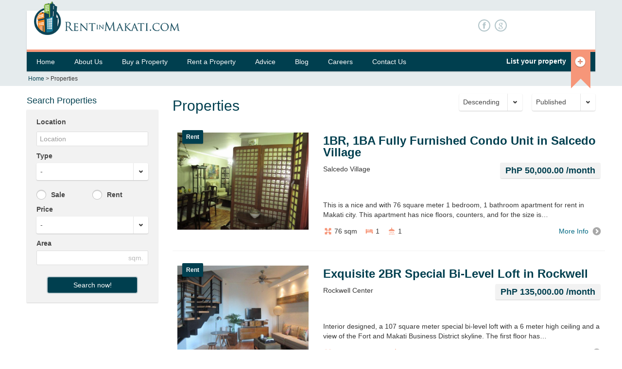

--- FILE ---
content_type: text/html
request_url: https://rentinmakati.com/search-properties?by=idpage%3D49sort%3Dasc%5C%5C%5C%5C%5C%5C%5C%5C%5C%5C%5C%5C%5C%5C%5C%5C%5C%5C%5C%27%5C%5C%5C%5C%5C%5C%5C%22&page=31
body_size: 9634
content:
<!DOCTYPE html>
<!--[if IE 7]>
<html class="ie ie7" lang="en-US">
<![endif]-->
<!--[if IE 8]>
<html class="ie ie8" lang="en-US">
<![endif]-->
<!--[if !(IE 7) | !(IE 8)  ]><!-->

<html lang="en-US">
<!--<![endif]-->
<head>
    <meta charset="UTF-8">
    <meta name="viewport" content="width=device-width, initial-scale=1.0">
    <link rel="shortcut icon" href="https://rentinmakati.com/assets/img/favicon.ico" type="image/ico">

    <!--[if lt IE 9]>
    <script src="http://rentinmakati.com/assets/js/html5.js" type="text/javascript"></script>
    <![endif]-->
    
    <!-- Page Title 2-->
    <title>Makati Residential & Commercial Properties | RentInMakati.com</title>
    <meta name='robots' content="index,follow"/>
    <meta name="keywords" content="rent in makati, makati real estate, residential properties for rent, commercial properties for rent, makati apartments, makati condos, makati houses, makati office rentals" />
    <meta name="description" content="RentInMakati.com is the place to go when looking for Makati residential & commercial properties. We offer listings for condos, apartments, & office spaces." />
   
        <link rel='stylesheet' id='font-css' href="https://fonts.googleapis.com/css?family=Open+Sans%3A400%2C700%2C300&#038;subset=latin%2Clatin-ext&#038;ver=3.6" type='text/css' media='all' />
    <link rel='stylesheet' id='revolution-fullwidth' href="https://rentinmakati.com/assets/libraries/rs-plugin/css/fullwidth.css" type='text/css' media='all' />
    <link rel='stylesheet' id='revolution-settings' href="https://rentinmakati.com/assets/libraries/rs-plugin/css/settings.css" type='text/css' media='all' />
    <link rel='stylesheet' id='bootstrap-css' href="https://rentinmakati.com/assets/libraries/bootstrap/css/bootstrap.min.css" type='text/css' media='all' />
    <link rel='stylesheet' id='bootstrap-responsive-css' href="https://rentinmakati.com/assets/libraries/bootstrap/css/bootstrap-responsive.min.css" type='text/css' media='all' />
	<script>
	  (function(i,s,o,g,r,a,m){i['GoogleAnalyticsObject']=r;i[r]=i[r]||function(){
	  (i[r].q=i[r].q||[]).push(arguments)},i[r].l=1*new Date();a=s.createElement(o),
	  m=s.getElementsByTagName(o)[0];a.async=1;a.src=g;m.parentNode.insertBefore(a,m)
	  })(window,document,'script','//www.google-analytics.com/analytics.js','ga');
	
	  ga('create', 'UA-8749295-3', 'rentinmakati.com');
	  ga('send', 'pageview');
	</script>
	<meta name="google-site-verification" content="O_NVpqZTsMNShJQGZu-vd7VjCd640TAATCeSMVhoSdM" />

    <link rel='stylesheet' id='pictopro-normal-css' href="https://rentinmakati.com/assets/icons/pictopro-normal/style.css" type='text/css' media='all' />
    <link rel='stylesheet' id='justvector-web-font-css' href="https://rentinmakati.com/assets/icons/justvector-web-font/stylesheet.css" type='text/css' media='all' />
    <link rel='stylesheet' id='chosen-css' href="https://rentinmakati.com/assets/libraries/chosen/chosen.css" type='text/css' media='all' />
    <link rel='stylesheet' id='aviators-css' href="https://rentinmakati.com/assets/css/jquery.bxslider.css" type='text/css' media='all' />
    <link rel='stylesheet' id='properta-css' href="https://rentinmakati.com/assets/css/properta.css" type='text/css' media='all' />
    <link rel='stylesheet' id='custom-css' href="https://rentinmakati.com/assets/css/custom.css" type='text/css' media='all' />

    <script type='text/javascript' src="https://code.jquery.com/jquery-1.7.2.min.js"></script>
    <script type='text/javascript' src="https://rentinmakati.com/assets/js/aviators-settings.js"></script>
    <script type='text/javascript' src="https://rentinmakati.com/assets/libraries/chosen/chosen.jquery.min.js"></script>
    <script type='text/javascript' src="https://rentinmakati.com/assets/libraries/rs-plugin/js/jquery.themepunch.revolution.min.js"></script>
    <script type='text/javascript' src="https://rentinmakati.com/assets/libraries/rs-plugin/js/jquery.themepunch.plugins.min.js"></script>
    <script type='text/javascript' src="https://rentinmakati.com/assets/js/vendor/typeahead.bundle.js"></script> 
    
    <meta name="google-translate-customization" content="6940367229e4b406-9c84c7326fe3c931-g7df18c5fe5a695a0-23">
   
	<link rel='stylesheet' id='' href="https://rentinmakati.com/assets/css/style.css" type='text/css' media='all' />
</head>
<body class="inner page page-template">

	<noscript>
	<div style="display:inline;">
	<img height="1" width="1" style="border-style:none;" alt="" src="//www.googleadservices.com/pagead/conversion/984557975/?value=0&amp;label=MsUsCKGu-wYQl9O81QM&amp;guid=ON&amp;script=0"/>
	</div>
	</noscript>

<div class="top">
    <div class="container">
        <div class="top-inner inverted">
            <div class="header clearfix">
                <div class="branding pull-left">
                    <div class="logo">
                        <a href="https://rentinmakati.com/" title="Home">
                            <img src="https://rentinmakati.com/assets/img/rentinmakati.png" alt="Home">
                        </a>
                    </div>
                    <!-- /.logo -->                    
                </div>
                <div class="contact-top">                
                    <ul class="menu nav">
                    	
                    		<li class="first leaf facebook">
	                            <a href="https://www.facebook.com/pages/RentInMakaticom/140622669298034" class="facebook"><i>F</i></a>

	                        </li>
                    	
                    		<li class=" leaf google-plus">
	                            <a href="https://plus.google.com/115413999793630486620/about" class="google"><i>g</i></a>

	                        </li>
                    	                        
                    </ul>
                </div>
                <div class="user-area pull-right">
                    <div id="google_translate_element"></div>
                    <script type="text/javascript">
						function googleTranslateElementInit() {

						  new google.translate.TranslateElement({pageLanguage: 'en', layout: google.translate.TranslateElement.InlineLayout.SIMPLE}, 'google_translate_element');

						}

					</script>
					<script type="text/javascript" src="//translate.google.com/translate_a/element.js?cb=googleTranslateElementInit"></script>
                </div>

                <!-- /.user-area -->
            </div>
            <!-- /.header -->
            <div class="clearfix subheader">
            	<div class="pull-left">
	            	<div id="subheader-phone">
				       <!-- <p>Call us today <strong>+63-997-539-6318</strong></p>
-->&nbsp;
	                </div>
                </div>
            	
            	<div class="pull-right">
            		<div id="fb-recommend">
				        <!--<iframe src="http://www.facebook.com/plugins/like.php?href=http%3A%2F%2Fwww.facebook.com%2Fpages%2FRentInMakaticom%2F140622669298034&amp;layout=button_count&amp;show_faces=false&amp;width=260&amp;action=recommend&amp;colorscheme=light&amp;height=80" scrolling="no" frameborder="0" style="border:none; overflow:hidden; width:260px; height:80px;" allowTransparency="true"></iframe>-->
	                </div>
            		
                </div>
            </div>
            
<div class="navigation navbar clearfix">
    <div class="pull-left">
        <button type="button" class="btn btn-navbar" data-toggle="collapse" data-target=".nav-collapse">
            <span class="icon-bar"></span>
            <span class="icon-bar"></span>
            <span class="icon-bar"></span>
        </button>
        <div class="nav-collapse collapse">
            	<ul id="menu-main" class="nav"><li id="menu-item-4" class="menu-item menu-item-type-custom menu-item-object-custom menu-item-4"><a href="/">Home</a></li>
<li id="menu-item-5" class="menu-item menu-item-type-custom menu-item-object-custom menu-item-5"><a href="/about/">About Us</a></li>
<li id="menu-item-6" class="menu-item menu-item-type-custom menu-item-object-custom menu-item-has-children menu-item-6"><a href="/buy/">Buy a Property</a>
<ul  class="sub-menu">
	<li id="menu-item-8" class="menu-item menu-item-type-custom menu-item-object-custom menu-item-8"><a href="/buy_house/">House</a></li>
	<li id="menu-item-7" class="menu-item menu-item-type-custom menu-item-object-custom menu-item-7"><a href="/buy_apartment/">Apartment</a></li>
	<li id="menu-item-10" class="menu-item menu-item-type-custom menu-item-object-custom menu-item-10"><a href="/buy_office_space/">Office Space</a></li>
	<li id="menu-item-356" class="menu-item menu-item-type-custom menu-item-object-custom menu-item-356"><a href="/buy_commercial_space_retail/">Commercial Space</a></li>
</ul>
</li>
<li id="menu-item-11" class="menu-item menu-item-type-custom menu-item-object-custom menu-item-has-children menu-item-11"><a href="/rent/">Rent a Property</a>
<ul  class="sub-menu">
	<li id="menu-item-17" class="menu-item menu-item-type-custom menu-item-object-custom menu-item-17"><a href="/rent_house/">House</a></li>
	<li id="menu-item-18" class="menu-item menu-item-type-custom menu-item-object-custom menu-item-18"><a href="/rent_apartment/">Apartment</a></li>
	<li id="menu-item-20" class="menu-item menu-item-type-custom menu-item-object-custom menu-item-20"><a href="/rent_office_space/">Office Space</a></li>
	<li id="menu-item-357" class="menu-item menu-item-type-custom menu-item-object-custom menu-item-357"><a href="/rent_commercial_space_retail/">Commercial Spaces</a></li>
</ul>
</li>
<li id="menu-item-12" class="menu-item menu-item-type-custom menu-item-object-custom menu-item-12"><a href="/advice/">Advice</a></li>
<li id="menu-item-14" class="menu-item menu-item-type-custom menu-item-object-custom menu-item-14"><a href="/information/">Blog</a></li>
<li id="menu-item-15" class="menu-item menu-item-type-custom menu-item-object-custom menu-item-has-children menu-item-15"><a href="/careers/">Careers</a>
<ul  class="sub-menu">
	<li id="menu-item-21" class="menu-item menu-item-type-custom menu-item-object-custom menu-item-21"><a href="/apply-to-broker/">Apply to Broker</a></li>
	<li id="menu-item-22" class="menu-item menu-item-type-custom menu-item-object-custom menu-item-22"><a href="/business-development/">Business Development</a></li>
</ul>
</li>
<li id="menu-item-16" class="menu-item menu-item-type-custom menu-item-object-custom menu-item-has-children menu-item-16"><a href="/contact/">Contact Us</a>
<ul  class="sub-menu">
	<li id="menu-item-25" class="menu-item menu-item-type-custom menu-item-object-custom menu-item-25"><a href="/advertise/">Advertise with Us</a></li>
	<li id="menu-item-351" class="menu-item menu-item-type-custom menu-item-object-custom menu-item-351"><a href="/frustrated/">Frustrated?</a></li>
</ul>
</li>
</ul>            	
        </div>
    </div>
    <div class="pull-right">
        <div class="list-property">
            <a href="https://rentinmakati.com/property_managers/">List your property<div class="ribbon"><span class="icon icon-normal-circle-plus"></span></div>       </a>

        </div>

        <!-- /.list-property -->

    </div>

    <!-- /.pull-right -->



</div>




<div class="breadcrumb pull-left">


    <a title="back to homepage" href="https://rentinmakati.com/" class="home">Home</a> 
	
     

     &gt; Properties
</div>




<!-- /.breadcrumb -->

</div>

</div>

</div>



<div id="content" class="clearfix">

<div class="container">
<div class="row">

<div class="sidebar span3">
    <h2>Search Properties</h2>

	<div class="property-filter widget">
	    <div class="content">
	        			<form id="property-filter-form" method="get" action="https://rentinmakati.com/search-properties/">
	            <div class="location control-group">
	                <label class="control-label">
	                    Location
	                </label>
	
	                <div class="controls sidebar-wrap">
	                    <div class="sidebar-prefetch location">
                            <input type="text" value="" style="position: relative; z-index:1" placeholder="Location" class="typeahead">
		                    <input type="hidden" name="location" class="hidden location_id disableChosen" value="" />
                        </div>
	                </div>
	                <!-- /.controls -->
	            </div>
	            <!-- /.control-group -->
	
	            <div class="type control-group">
	                <label class="control-label">
	                    Type
	                </label>
	
	                <div class="controls">
	                    <select name="type">
	                        <option value="">-</option>
	                        <option  value="house">House</option>
	                        <option  value="apartment">Apartment</option>
							<option  value="commercial_space_retail">Commercial Space</option>
							<option  value="office">Office Space</option>
	                    </select>
	                </div>
	                <!-- /.controls -->
	            </div>
	            <!-- /.control-group -->
	
	
	            <div class="rent control-group">
	                <div class="controls">
	                    <label class="radio">
	                        <input name="for"  type="radio" value="buy"> Sale
	                    </label>
	                </div>
	                <!-- /.controls -->
	            </div>
	            <!-- /.control-group -->
	
	            <div class="sale control-group">
	                <div class="controls">
	                    <label class="radio">
	                    	<input name="for"  type="radio" value="rent"> Rent	                        
	                    </label>
	                </div>
	                <!-- /.controls -->
	            </div>
	            <!-- /.control-group -->
	
	            <div class="price control-group">
	                <label class="control-label">
	                    Price
	                </label>
	
	                <div class="controls">
	                    <select name="max_price">
	                        <option value="">-</option>
	                        <option  value="25000">below 25,000</option>
                            <option  value="50000">25,000-50,000</option>
                            <option  value="100000">50,000-100,000</option>
                            <option  value="200000">100,000-200,000</option>
                            <option  value="300000">200,000-300,000</option>
                            <option  value="400000">300,000-400,000</option>
                            <option  value="500000">400,000-500,000</option>
                            <option  value="1000000">500,000-1,000,000</option>
                            <option  value="5000000">1,000,000-5,000,000</option>
                            <option  value="10000000">5,000,000-10,000,000</option>
                            <option  value="20000000">10,000,000-20,000,000</option>
                            <option  value="50000000">20,000,000-50,000,000</option>
                            <option  value="100000000">50,000,000-100,000,000</option>
                            <option  value="200000000">100,000,000-200,000,000</option>
                            <option  value="999999999">above 200,000,000</option>
	                    </select>
	                </div>
	                <!-- /.controls -->
	            </div>
	            <!-- /.control-group -->
		
	            <div class="area-from control-group">
	                <label class="control-label">
	                    Area
	                </label>
	
	                <div class="controls">
	                    <input type="text" value="" name="area" />
	                    <span class="measure-type">sqm.</span>
	                </div>
	                <!-- /.controls -->
	            </div>
	            <!-- /.control-group -->
		           
	            <div class="form-actions">
	                <button class="btn btn-primary btn-large">Search now!</button>
	            </div>
	            <!-- /.form-actions -->
	        </form>
	        
<script> 
    	var myLocations = [{"id":"198","name":"Alabang City"},{"id":"268","name":"Alabang Hills, Alabang City"},{"id":"267","name":"Ayala Alabang, Alabang City"},{"id":"270","name":"Filinvest Corporate City, Alabang City"},{"id":"272","name":"Hillsborough, Alabang City"},{"id":"269","name":"Madrigal Business Park, Alabang City"},{"id":"271","name":"Northgate Cyber Zone, Alabang City"},{"id":"290","name":"las pinas"},{"id":"192","name":"Makati City"},{"id":"225","name":"Ayala Center, Makati City"},{"id":"286","name":"Bangkal, Makati City"},{"id":"237","name":"Bel- Air Village, Makati City"},{"id":"245","name":"Buendia Avenue, Makati City"},{"id":"229","name":"Century City, Makati City"},{"id":"226","name":"Circuit Makati, Makati City"},{"id":"236","name":"Dasmarinas Village, Makati City"},{"id":"242","name":"Ecology Village, Makati City"},{"id":"231","name":"Ecoville, Makati City"},{"id":"233","name":"Forbes Park, Makati City"},{"id":"244","name":"J.P. Rizal, Makati City"},{"id":"224","name":"Legaspi Village, Makati City"},{"id":"232","name":"Magallanes, Makati City"},{"id":"243","name":"Palm Village, Makati City"},{"id":"230","name":"Pio del Pilar, Makati City"},{"id":"227","name":"Poblacion, Makati City"},{"id":"234","name":"Polo Townhouses, Makati City"},{"id":"228","name":"Rockwell Center, Makati City"},{"id":"223","name":"Salcedo Village, Makati City"},{"id":"235","name":"San Antonio Village, Makati City"},{"id":"238","name":"San Lorenzo Village, Makati City"},{"id":"240","name":"San Miguel Village, Makati City"},{"id":"241","name":"Santiago Village, Makati City"},{"id":"239","name":"Urdaneta Village, Makati City"},{"id":"200","name":"Mandaluyong City"},{"id":"274","name":"Pioneer, Mandaluyong City"},{"id":"275","name":"Wack Wack, Mandaluyong City"},{"id":"201","name":"Manila"},{"id":"278","name":"Binondo, Manila"},{"id":"277","name":"Ermita, Manila"},{"id":"276","name":"Malate, Manila"},{"id":"197","name":"Paranaque City"},{"id":"264","name":"Better Living Subdivision, Paranaque City"},{"id":"263","name":"BF Homes, Paranaque City"},{"id":"266","name":"Bicutan, Paranaque City"},{"id":"262","name":"Merville, Paranaque City"},{"id":"265","name":"Sucat, Paranaque City"},{"id":"195","name":"Pasay City"},{"id":"256","name":"Aseana City, Pasay City"},{"id":"257","name":"Mall of Asia, Pasay City"},{"id":"194","name":"Pasig City"},{"id":"289","name":"Ortigas Center, Pasig City"},{"id":"193","name":"Quezon City"},{"id":"255","name":"Acropolis, Quezon City"},{"id":"248","name":"Araneta, Quezon City"},{"id":"252","name":"Corinthian Gardens, Quezon City"},{"id":"253","name":"Corinthian Hills, Quezon City"},{"id":"249","name":"Cubao, Quezon City"},{"id":"246","name":"Eastwood City, Quezon City"},{"id":"250","name":"Green Meadows, Quezon City"},{"id":"247","name":"UP Ayala, Quezon City"},{"id":"251","name":"Valle Verde, Quezon City"},{"id":"254","name":"White Plains, Quezon City"},{"id":"199","name":"San Juan City"},{"id":"273","name":"Greenhills, San Juan City"},{"id":"196","name":"Taguig City"},{"id":"259","name":"Acacia Estates, Taguig City"},{"id":"261","name":"Bonifacio Global City, Taguig City"},{"id":"258","name":"FTI, Taguig City"},{"id":"260","name":"McKinley Hill, Taguig City"}]; 
		var $jj = jQuery.noConflict();
 
		var substringMatcher = function(strs) {
      	  return function findMatches(q, cb) {
      	    var matches, substringRegex;        	 
      	    matches = [];        	 
      	    substrRegex = new RegExp(q, 'i');
      	 
      	    $jj.each(strs, function(i, str) { 
      	      if (substrRegex.test(str.name)) {
      	        matches.push({ value: str.name });
      	      }
      	    });
      	 
      	    cb(matches);
      	  };
      	};
		
		var typeaheadObj = $jj('.sidebar-prefetch .typeahead').typeahead({
      	  hint: true,
      	  highlight: true,
      	  minLength: 1
      	},
      	{ 
      	  name: 'locations',
      	  displayKey: 'value',
      	  source: substringMatcher(myLocations)
      	});
	   	 
		$jj(function($jj){ 
        	$jj('.sidebar-prefetch .typeahead').on('blur change', function(){        	
            	if(myLocations != null){  
	            	var locVal = $jj(this).val();
	        		var node = $jj.grep(myLocations, function(e){ return e.name == locVal; });
	        		        		
	        		if(node.length > 0 && node[0] != null){
	        			$jj('.sidebar-wrap .hidden.location_id').val(node[0].id); 
	        		} else {
	        			typeaheadObj.typeahead('val', '');
	            	}     		
            	} else { 
                	if(window.console){
						console.log('Location is empty!'); 
                	}
                }                
            });
        });  
 
		 
    </script>	        	    </div>
	    <!-- /.content -->
	</div><!-- /.property-filter -->    

<div>
<!-- /.content -->

</div></div>
<!-- /#sidebar -->

<div id="main" class="span9 property-listing">

<h1 class="page-header">Properties</h1>

<div class="clearfix">
    <script type="text/javascript">
        jQuery(document).ready(function ($) {
            $('select[name=filter_sort_by]').change(function () {
                $('form.form-sort').submit();
            });

            $('select[name=filter_order]').change(function () {
                $('form.form-sort').submit();
            });


        });


    </script>

    <div class="properties-rows" style="padding-bottom:20px;">
        <div class="filter-wrapper">
            <div class="filter pull-right">
                <form method="get" id="sort-form" class="form-sort form-horizontal pull-right">
					<input type="hidden" name="page" value="106" />				
					
                    <div class="control-group pull-right">
                        <div class="controls">
                            <select class="onChangeSubmitForm" name="by" id="inputSortBy">
                                <option value="id">Published</option>
                                <option  value="price">Price</option>
                            </select>
                        </div>
                    </div>

                    <div class="control-group pull-right">
                        <div class="controls">
                            <select id="inputOrder" name="sort" class="chosen onChangeSubmitForm">
                                <option value="DESC">Descending</option>
                                <option  value="ASC">Ascending</option>
                            </select>
                        </div><!-- /.controls -->
                    </div><!-- /.control-group -->
                </form>
            <!-- /.filter -->
        	</div>
    	</div>
    <!-- /.properties-rows -->        
		<div style="clear:both;"></div>
	</div>


<div class="properties-rows">
	<div class="row">
        
		<div class="property span9">
		    <div class="row">
		        <div class="span3 prop-list-item-thumb">
		            <div class="image">
		                <div class="content">
		                    <a class="thumb-wrap" href="https://rentinmakati.com/rent_apartment/1br_in_salcedo_village-1714.html?page=106">
		                        <img width="270" height="203" src="http://media.rentinmakati.com/photos/1714/1309923948.jpg" class="thumbnail-image">
		                    </a>
		                </div>
		                <!-- /.content -->
		            </div>
		            <!-- /.image -->
		            <div class="rent-sale">Rent</div>
		        </div>
		
		        <div class="body span6">
		            <div class="title-price row">
		                <div class="title span6">
		                    <h2><a href="https://rentinmakati.com/rent_apartment/1br_in_salcedo_village-1714.html?page=106">1BR, 1BA Fully Furnished Condo Unit in Salcedo Village</a></h2>
		                </div>
		                <!-- /.title -->
		
		                <div class="price"> 
		                    	                                PhP 50,000.00																			<span class='rate'>/month</span>
										
										                </div>
		                <!-- /.price -->
		                
		                <div class="location">Salcedo Village</div>
		            	<!-- /.location -->
		            </div>
		            <!-- /.title -->
				
		            <div class="body">
		                This is a nice and with 76 square meter 1 bedroom, 1 bathroom apartment for rent in Makati city. This apartment has nice floors, counters, and for the size is&hellip;		            </div>
		            <!-- /.body -->
		
		            <div class="property-info clearfix">
		            			                <div class="area">
		                    <i class="icon icon-normal-cursor-scale-up"></i>
		                     76 sqm		                </div>
		                <!-- /.area -->
		                		
												<div class="bedrooms">
							<i class="icon icon-normal-bed"></i> 1						</div>
						<!-- /.bedrooms -->
								
		                						<div class="bathrooms">
							<i class="icon icon-normal-shower"></i> 1						</div>
						<!-- /.bathrooms -->
										
		                <div class="more-info">
		                    <a href="https://rentinmakati.com/rent_apartment/1br_in_salcedo_village-1714.html">More Info<i class="icon icon-normal-right-arrow-circle"></i></a>
		                </div>
		            </div>
		            <!-- /.info -->
		        </div>
		        <!-- /.body -->
		    </div>
		    <!-- /.row -->
		</div>
		<!-- /.property -->
		
        
		<div class="property span9">
		    <div class="row">
		        <div class="span3 prop-list-item-thumb">
		            <div class="image">
		                <div class="content">
		                    <a class="thumb-wrap" href="https://rentinmakati.com/rent_apartment/2br_in_rockwell_center-1712.html?page=106">
		                        <img width="270" height="203" src="http://media.rentinmakati.com/photos/1712/1309830684.jpg" class="thumbnail-image">
		                    </a>
		                </div>
		                <!-- /.content -->
		            </div>
		            <!-- /.image -->
		            <div class="rent-sale">Rent</div>
		        </div>
		
		        <div class="body span6">
		            <div class="title-price row">
		                <div class="title span6">
		                    <h2><a href="https://rentinmakati.com/rent_apartment/2br_in_rockwell_center-1712.html?page=106">Exquisite 2BR Special Bi-Level Loft in Rockwell</a></h2>
		                </div>
		                <!-- /.title -->
		
		                <div class="price"> 
		                    	                                PhP 135,000.00																			<span class='rate'>/month</span>
										
										                </div>
		                <!-- /.price -->
		                
		                <div class="location">Rockwell Center</div>
		            	<!-- /.location -->
		            </div>
		            <!-- /.title -->
				
		            <div class="body">
		                Interior designed, a 107 square meter special bi-level loft with a 6 meter high ceiling and a view of the Fort and Makati Business District skyline. The first floor has&hellip;		            </div>
		            <!-- /.body -->
		
		            <div class="property-info clearfix">
		            			                <div class="area">
		                    <i class="icon icon-normal-cursor-scale-up"></i>
		                     107 sqm		                </div>
		                <!-- /.area -->
		                		
												<div class="bedrooms">
							<i class="icon icon-normal-bed"></i> 2						</div>
						<!-- /.bedrooms -->
								
		                						<div class="bathrooms">
							<i class="icon icon-normal-shower"></i> 2						</div>
						<!-- /.bathrooms -->
										
		                <div class="more-info">
		                    <a href="https://rentinmakati.com/rent_apartment/2br_in_rockwell_center-1712.html">More Info<i class="icon icon-normal-right-arrow-circle"></i></a>
		                </div>
		            </div>
		            <!-- /.info -->
		        </div>
		        <!-- /.body -->
		    </div>
		    <!-- /.row -->
		</div>
		<!-- /.property -->
		
        
		<div class="property span9">
		    <div class="row">
		        <div class="span3 prop-list-item-thumb">
		            <div class="image">
		                <div class="content">
		                    <a class="thumb-wrap" href="https://rentinmakati.com/buy_apartment/1br_in_bonifacio_global_city-1710.html?page=106">
		                        <img width="270" height="203" src="http://media.rentinmakati.com/photos/1710/1309756282.jpg" class="thumbnail-image">
		                    </a>
		                </div>
		                <!-- /.content -->
		            </div>
		            <!-- /.image -->
		            <div class="rent-sale">Sale</div>
		        </div>
		
		        <div class="body span6">
		            <div class="title-price row">
		                <div class="title span6">
		                    <h2><a href="https://rentinmakati.com/buy_apartment/1br_in_bonifacio_global_city-1710.html?page=106">1BR Apartment for sale in Bonifacio Global City, Fort Bonifacio, Taguig City Ph</a></h2>
		                </div>
		                <!-- /.title -->
		
		                <div class="price"> 
		                    	                                PhP 5,300,000.00										
										                </div>
		                <!-- /.price -->
		                
		                <div class="location">Bonifacio Global City</div>
		            	<!-- /.location -->
		            </div>
		            <!-- /.title -->
				
		            <div class="body">
		                A nice 1 bedroom fully furnished apartment in the Fort which is near to St. Lukes Hospital. The condo has a floor area of 49 sq m with 1 BR&hellip;		            </div>
		            <!-- /.body -->
		
		            <div class="property-info clearfix">
		            			                <div class="area">
		                    <i class="icon icon-normal-cursor-scale-up"></i>
		                     49 sqm		                </div>
		                <!-- /.area -->
		                		
												<div class="bedrooms">
							<i class="icon icon-normal-bed"></i> 1						</div>
						<!-- /.bedrooms -->
								
		                						<div class="bathrooms">
							<i class="icon icon-normal-shower"></i> 1						</div>
						<!-- /.bathrooms -->
										
		                <div class="more-info">
		                    <a href="https://rentinmakati.com/buy_apartment/1br_in_bonifacio_global_city-1710.html">More Info<i class="icon icon-normal-right-arrow-circle"></i></a>
		                </div>
		            </div>
		            <!-- /.info -->
		        </div>
		        <!-- /.body -->
		    </div>
		    <!-- /.row -->
		</div>
		<!-- /.property -->
		
        
		<div class="property span9">
		    <div class="row">
		        <div class="span3 prop-list-item-thumb">
		            <div class="image">
		                <div class="content">
		                    <a class="thumb-wrap" href="https://rentinmakati.com/buy_apartment/1br_in_bonifacio_global_city-1707.html?page=106">
		                        <img width="270" height="203" src="http://media.rentinmakati.com/photos/1707/1309754418.jpg" class="thumbnail-image">
		                    </a>
		                </div>
		                <!-- /.content -->
		            </div>
		            <!-- /.image -->
		            <div class="rent-sale">Sale</div>
		        </div>
		
		        <div class="body span6">
		            <div class="title-price row">
		                <div class="title span6">
		                    <h2><a href="https://rentinmakati.com/buy_apartment/1br_in_bonifacio_global_city-1707.html?page=106">Condo unit, newly built building with a very nice view!</a></h2>
		                </div>
		                <!-- /.title -->
		
		                <div class="price"> 
		                    	                                PhP 5,300,000.00										
										                </div>
		                <!-- /.price -->
		                
		                <div class="location">Bonifacio Global City</div>
		            	<!-- /.location -->
		            </div>
		            <!-- /.title -->
				
		            <div class="body">
		                This nicely priced 1 Bedroom condo in The Fort that is Fully furnished. This property is located in 31st Street the Fort Bonifacio, a nice open air strip near the&hellip;		            </div>
		            <!-- /.body -->
		
		            <div class="property-info clearfix">
		            			                <div class="area">
		                    <i class="icon icon-normal-cursor-scale-up"></i>
		                     49 sqm		                </div>
		                <!-- /.area -->
		                		
												<div class="bedrooms">
							<i class="icon icon-normal-bed"></i> 1						</div>
						<!-- /.bedrooms -->
								
		                						<div class="bathrooms">
							<i class="icon icon-normal-shower"></i> 1						</div>
						<!-- /.bathrooms -->
										
		                <div class="more-info">
		                    <a href="https://rentinmakati.com/buy_apartment/1br_in_bonifacio_global_city-1707.html">More Info<i class="icon icon-normal-right-arrow-circle"></i></a>
		                </div>
		            </div>
		            <!-- /.info -->
		        </div>
		        <!-- /.body -->
		    </div>
		    <!-- /.row -->
		</div>
		<!-- /.property -->
		
        
		<div class="property span9">
		    <div class="row">
		        <div class="span3 prop-list-item-thumb">
		            <div class="image">
		                <div class="content">
		                    <a class="thumb-wrap" href="https://rentinmakati.com/rent_office_space/in_salcedo_village-1689.html?page=106">
		                        <img width="270" height="203" src="http://media.rentinmakati.com/photos/1689/1294822503.jpg" class="thumbnail-image">
		                    </a>
		                </div>
		                <!-- /.content -->
		            </div>
		            <!-- /.image -->
		            <div class="rent-sale">Rent</div>
		        </div>
		
		        <div class="body span6">
		            <div class="title-price row">
		                <div class="title span6">
		                    <h2><a href="https://rentinmakati.com/rent_office_space/in_salcedo_village-1689.html?page=106">897 SQM Luxurious Penthouse  Space for Rent in Salcedo Village</a></h2>
		                </div>
		                <!-- /.title -->
		
		                <div class="price"> 
		                    	                                PhP 816,270.00																			<span class='rate'>/month</span>
										
										                </div>
		                <!-- /.price -->
		                
		                <div class="location">Salcedo Village</div>
		            	<!-- /.location -->
		            </div>
		            <!-- /.title -->
				
		            <div class="body">
		                The property for rent is a penthouse unit that was used as a function room of one of the country's major oil refiner. The space is an ideal place for&hellip;		            </div>
		            <!-- /.body -->
		
		            <div class="property-info clearfix">
		            			                <div class="area">
		                    <i class="icon icon-normal-cursor-scale-up"></i>
		                     897 sqm		                </div>
		                <!-- /.area -->
		                		
								
		                				
		                <div class="more-info">
		                    <a href="https://rentinmakati.com/rent_office_space/in_salcedo_village-1689.html">More Info<i class="icon icon-normal-right-arrow-circle"></i></a>
		                </div>
		            </div>
		            <!-- /.info -->
		        </div>
		        <!-- /.body -->
		    </div>
		    <!-- /.row -->
		</div>
		<!-- /.property -->
		
        
		<div class="property span9">
		    <div class="row">
		        <div class="span3 prop-list-item-thumb">
		            <div class="image">
		                <div class="content">
		                    <a class="thumb-wrap" href="https://rentinmakati.com/rent_office_space/in_salcedo_village-1688.html?page=106">
		                        <img width="270" height="203" src="http://media.rentinmakati.com/photos/1688/1294819312.jpg" class="thumbnail-image">
		                    </a>
		                </div>
		                <!-- /.content -->
		            </div>
		            <!-- /.image -->
		            <div class="rent-sale">Rent</div>
		        </div>
		
		        <div class="body span6">
		            <div class="title-price row">
		                <div class="title span6">
		                    <h2><a href="https://rentinmakati.com/rent_office_space/in_salcedo_village-1688.html?page=106">897 SQM Luxurious Executive Office Space for Rent in Salcedo Village</a></h2>
		                </div>
		                <!-- /.title -->
		
		                <div class="price"> 
		                    	                                PhP 816,270.00																			<span class='rate'>/month</span>
										
										                </div>
		                <!-- /.price -->
		                
		                <div class="location">Salcedo Village</div>
		            	<!-- /.location -->
		            </div>
		            <!-- /.title -->
				
		            <div class="body">
		                The property for rent is a fully fitted executive office space located in Salcedo Village. The space is also on the market for sale at PhP65,000.00 per square meters. This&hellip;		            </div>
		            <!-- /.body -->
		
		            <div class="property-info clearfix">
		            			                <div class="area">
		                    <i class="icon icon-normal-cursor-scale-up"></i>
		                     897 sqm		                </div>
		                <!-- /.area -->
		                		
								
		                						<div class="bathrooms">
							<i class="icon icon-normal-shower"></i> 2						</div>
						<!-- /.bathrooms -->
										
		                <div class="more-info">
		                    <a href="https://rentinmakati.com/rent_office_space/in_salcedo_village-1688.html">More Info<i class="icon icon-normal-right-arrow-circle"></i></a>
		                </div>
		            </div>
		            <!-- /.info -->
		        </div>
		        <!-- /.body -->
		    </div>
		    <!-- /.row -->
		</div>
		<!-- /.property -->
		
        
		<div class="property span9">
		    <div class="row">
		        <div class="span3 prop-list-item-thumb">
		            <div class="image">
		                <div class="content">
		                    <a class="thumb-wrap" href="https://rentinmakati.com/rent_office_space/in_salcedo_village-1687.html?page=106">
		                        <img width="270" height="203" src="http://media.rentinmakati.com/photos/1687/1294814704.jpg" class="thumbnail-image">
		                    </a>
		                </div>
		                <!-- /.content -->
		            </div>
		            <!-- /.image -->
		            <div class="rent-sale">Rent</div>
		        </div>
		
		        <div class="body span6">
		            <div class="title-price row">
		                <div class="title span6">
		                    <h2><a href="https://rentinmakati.com/rent_office_space/in_salcedo_village-1687.html?page=106">897 SQM Executive Office Space for Rent in Salcedo Village</a></h2>
		                </div>
		                <!-- /.title -->
		
		                <div class="price"> 
		                    	                                PhP 816,270.00																			<span class='rate'>/month</span>
										
										                </div>
		                <!-- /.price -->
		                
		                <div class="location">Salcedo Village</div>
		            	<!-- /.location -->
		            </div>
		            <!-- /.title -->
				
		            <div class="body">
		                The property for rent is a fully fitted office located in Salcedo Village. The space is also on the market for sale at PhP65,000.00 per square meters. This office building&hellip;		            </div>
		            <!-- /.body -->
		
		            <div class="property-info clearfix">
		            			                <div class="area">
		                    <i class="icon icon-normal-cursor-scale-up"></i>
		                     897 sqm		                </div>
		                <!-- /.area -->
		                		
								
		                						<div class="bathrooms">
							<i class="icon icon-normal-shower"></i> 2						</div>
						<!-- /.bathrooms -->
										
		                <div class="more-info">
		                    <a href="https://rentinmakati.com/rent_office_space/in_salcedo_village-1687.html">More Info<i class="icon icon-normal-right-arrow-circle"></i></a>
		                </div>
		            </div>
		            <!-- /.info -->
		        </div>
		        <!-- /.body -->
		    </div>
		    <!-- /.row -->
		</div>
		<!-- /.property -->
		
        
		<div class="property span9">
		    <div class="row">
		        <div class="span3 prop-list-item-thumb">
		            <div class="image">
		                <div class="content">
		                    <a class="thumb-wrap" href="https://rentinmakati.com/rent_office_space/in_salcedo_village-1686.html?page=106">
		                        <img width="270" height="203" src="http://media.rentinmakati.com/photos/1686/1294806589.jpg" class="thumbnail-image">
		                    </a>
		                </div>
		                <!-- /.content -->
		            </div>
		            <!-- /.image -->
		            <div class="rent-sale">Rent</div>
		        </div>
		
		        <div class="body span6">
		            <div class="title-price row">
		                <div class="title span6">
		                    <h2><a href="https://rentinmakati.com/rent_office_space/in_salcedo_village-1686.html?page=106">897 SQM Office Space for Rent in Salcedo Village</a></h2>
		                </div>
		                <!-- /.title -->
		
		                <div class="price"> 
		                    	                                PhP 583,050.00																			<span class='rate'>/month</span>
										
										                </div>
		                <!-- /.price -->
		                
		                <div class="location">Salcedo Village</div>
		            	<!-- /.location -->
		            </div>
		            <!-- /.title -->
				
		            <div class="body">
		                Salcedo Village, Makati		            </div>
		            <!-- /.body -->
		
		            <div class="property-info clearfix">
		            			                <div class="area">
		                    <i class="icon icon-normal-cursor-scale-up"></i>
		                     897 sqm		                </div>
		                <!-- /.area -->
		                		
								
		                						<div class="bathrooms">
							<i class="icon icon-normal-shower"></i> 2						</div>
						<!-- /.bathrooms -->
										
		                <div class="more-info">
		                    <a href="https://rentinmakati.com/rent_office_space/in_salcedo_village-1686.html">More Info<i class="icon icon-normal-right-arrow-circle"></i></a>
		                </div>
		            </div>
		            <!-- /.info -->
		        </div>
		        <!-- /.body -->
		    </div>
		    <!-- /.row -->
		</div>
		<!-- /.property -->
		
	
	</div>
	<!-- /.row -->
</div>
<!-- /.properties-grid -->

<div class="pagination pagination-centered">
    <ul class="unstyled">
        <li class='first-element'><a href='/search-properties?by=id%5C%5C%5C%5C%5C%5C%5C%5C%5C%5C%5C%5C%5C%5C%5C%5C%5C%5C%5C%5C%5C%5C%5C%5C%5C%5C%5C%5C%27&page=1&sort=ASC%5C%5C%5C%5C%5C%5C%5C%5C%5C%5C%5C%5C%5C%5C%5C%5C%5C%5C%5C%5C%5C%5C%5C%5C%5C%5C%5C%5C%27%5C%5C%5C%5C%5C%5C%5C%5C%5C%5C%5C%5C%5C%5C%5C%22'>First</a></li><li><a href='/search-properties?by=id%5C%5C%5C%5C%5C%5C%5C%5C%5C%5C%5C%5C%5C%5C%5C%5C%5C%5C%5C%5C%5C%5C%5C%5C%5C%5C%5C%5C%27&page=105&sort=ASC%5C%5C%5C%5C%5C%5C%5C%5C%5C%5C%5C%5C%5C%5C%5C%5C%5C%5C%5C%5C%5C%5C%5C%5C%5C%5C%5C%5C%27%5C%5C%5C%5C%5C%5C%5C%5C%5C%5C%5C%5C%5C%5C%5C%22'>Prev</a></li><li><a href='/search-properties?by=id%5C%5C%5C%5C%5C%5C%5C%5C%5C%5C%5C%5C%5C%5C%5C%5C%5C%5C%5C%5C%5C%5C%5C%5C%5C%5C%5C%5C%27&page=103&sort=ASC%5C%5C%5C%5C%5C%5C%5C%5C%5C%5C%5C%5C%5C%5C%5C%5C%5C%5C%5C%5C%5C%5C%5C%5C%5C%5C%5C%5C%27%5C%5C%5C%5C%5C%5C%5C%5C%5C%5C%5C%5C%5C%5C%5C%22'>103</a></li><li><a href='/search-properties?by=id%5C%5C%5C%5C%5C%5C%5C%5C%5C%5C%5C%5C%5C%5C%5C%5C%5C%5C%5C%5C%5C%5C%5C%5C%5C%5C%5C%5C%27&page=104&sort=ASC%5C%5C%5C%5C%5C%5C%5C%5C%5C%5C%5C%5C%5C%5C%5C%5C%5C%5C%5C%5C%5C%5C%5C%5C%5C%5C%5C%5C%27%5C%5C%5C%5C%5C%5C%5C%5C%5C%5C%5C%5C%5C%5C%5C%22'>104</a></li><li><a href='/search-properties?by=id%5C%5C%5C%5C%5C%5C%5C%5C%5C%5C%5C%5C%5C%5C%5C%5C%5C%5C%5C%5C%5C%5C%5C%5C%5C%5C%5C%5C%27&page=105&sort=ASC%5C%5C%5C%5C%5C%5C%5C%5C%5C%5C%5C%5C%5C%5C%5C%5C%5C%5C%5C%5C%5C%5C%5C%5C%5C%5C%5C%5C%27%5C%5C%5C%5C%5C%5C%5C%5C%5C%5C%5C%5C%5C%5C%5C%22'>105</a></li><li class='active'><a href='#'>106</a></li><li><a href='/search-properties?by=id%5C%5C%5C%5C%5C%5C%5C%5C%5C%5C%5C%5C%5C%5C%5C%5C%5C%5C%5C%5C%5C%5C%5C%5C%5C%5C%5C%5C%27&page=107&sort=ASC%5C%5C%5C%5C%5C%5C%5C%5C%5C%5C%5C%5C%5C%5C%5C%5C%5C%5C%5C%5C%5C%5C%5C%5C%5C%5C%5C%5C%27%5C%5C%5C%5C%5C%5C%5C%5C%5C%5C%5C%5C%5C%5C%5C%22'>107</a></li><li><a href='/search-properties?by=id%5C%5C%5C%5C%5C%5C%5C%5C%5C%5C%5C%5C%5C%5C%5C%5C%5C%5C%5C%5C%5C%5C%5C%5C%5C%5C%5C%5C%27&page=108&sort=ASC%5C%5C%5C%5C%5C%5C%5C%5C%5C%5C%5C%5C%5C%5C%5C%5C%5C%5C%5C%5C%5C%5C%5C%5C%5C%5C%5C%5C%27%5C%5C%5C%5C%5C%5C%5C%5C%5C%5C%5C%5C%5C%5C%5C%22'>108</a></li><li><a href='/search-properties?by=id%5C%5C%5C%5C%5C%5C%5C%5C%5C%5C%5C%5C%5C%5C%5C%5C%5C%5C%5C%5C%5C%5C%5C%5C%5C%5C%5C%5C%27&page=109&sort=ASC%5C%5C%5C%5C%5C%5C%5C%5C%5C%5C%5C%5C%5C%5C%5C%5C%5C%5C%5C%5C%5C%5C%5C%5C%5C%5C%5C%5C%27%5C%5C%5C%5C%5C%5C%5C%5C%5C%5C%5C%5C%5C%5C%5C%22'>109</a></li><li><a href='/search-properties?by=id%5C%5C%5C%5C%5C%5C%5C%5C%5C%5C%5C%5C%5C%5C%5C%5C%5C%5C%5C%5C%5C%5C%5C%5C%5C%5C%5C%5C%27&page=107&sort=ASC%5C%5C%5C%5C%5C%5C%5C%5C%5C%5C%5C%5C%5C%5C%5C%5C%5C%5C%5C%5C%5C%5C%5C%5C%5C%5C%5C%5C%27%5C%5C%5C%5C%5C%5C%5C%5C%5C%5C%5C%5C%5C%5C%5C%22'>Next</a></li><li class='last-element'><a href='/search-properties?by=id%5C%5C%5C%5C%5C%5C%5C%5C%5C%5C%5C%5C%5C%5C%5C%5C%5C%5C%5C%5C%5C%5C%5C%5C%5C%5C%5C%5C%27&page=113&sort=ASC%5C%5C%5C%5C%5C%5C%5C%5C%5C%5C%5C%5C%5C%5C%5C%5C%5C%5C%5C%5C%5C%5C%5C%5C%5C%5C%5C%5C%27%5C%5C%5C%5C%5C%5C%5C%5C%5C%5C%5C%5C%5C%5C%5C%22'>Last</a></li>    </ul>
</div>


</div>

<!-- /#main -->

</div>
<!-- /.row -->
</div>
<!-- /.container -->

</div>
<!-- /#content -->

	<div class="footer-links">
		<div class="container">
			<div class="footer-menu-item"><div class="footer-menu-header">Makati Condos and Apartments:</div><div class="menu-footer-menu-links-1-container"><ul id="menu-footer-menu-links-1" class="menu"><li id="menu-item-329" class="menu-item menu-item-type-custom menu-item-object-custom menu-item-329"><a href="/rent_apartment/salcedo_village.html">Salcedo Village</a></li>
<li id="menu-item-330" class="menu-item menu-item-type-custom menu-item-object-custom menu-item-330"><a href="/rent_apartment/legaspi_village.html">Legaspi Village</a></li>
<li id="menu-item-331" class="menu-item menu-item-type-custom menu-item-object-custom menu-item-331"><a href="/rent_apartment/rockwell.html">Rockwell</a></li>
<li id="menu-item-332" class="menu-item menu-item-type-custom menu-item-object-custom menu-item-332"><a href="/rent_apartment/san_antonio_village.html">San Antonio Village</a></li>
<li id="menu-item-333" class="menu-item menu-item-type-custom menu-item-object-custom menu-item-333"><a href="/rent_apartment/poblacion.html">Poblacion</a></li>
<li id="menu-item-334" class="menu-item menu-item-type-custom menu-item-object-custom menu-item-334"><a href="/rent_apartment/ecology_village.html">Ecology Village</a></li>
<li id="menu-item-335" class="menu-item menu-item-type-custom menu-item-object-custom menu-item-335"><a href="/rent_apartment/fort_bonifacio.html">Fort Bonifacio</a></li>
</ul></div></div><div class="footer-menu-item"><div class="footer-menu-header">Makati houses for Rent:</div><div class="menu-footer-menu-links-2-container"><ul id="menu-footer-menu-links-2" class="menu"><li id="menu-item-336" class="menu-item menu-item-type-custom menu-item-object-custom menu-item-336"><a href="/rent_house/bel_air.html">Bel Air</a></li>
<li id="menu-item-337" class="menu-item menu-item-type-custom menu-item-object-custom menu-item-337"><a href="/rent_house/dasmarinas_village.html">Dasmariñas Village</a></li>
<li id="menu-item-338" class="menu-item menu-item-type-custom menu-item-object-custom menu-item-338"><a href="/rent_house/urdaneta.html">Urdaneta</a></li>
<li id="menu-item-339" class="menu-item menu-item-type-custom menu-item-object-custom menu-item-339"><a href="/rent_house/forbes_park.html">Forbes Park</a></li>
<li id="menu-item-340" class="menu-item menu-item-type-custom menu-item-object-custom menu-item-340"><a href="/rent_house/san_lorenzo.html">San Lorenzo</a></li>
<li id="menu-item-341" class="menu-item menu-item-type-custom menu-item-object-custom menu-item-341"><a href="/rent_house/poblacion.html">Poblacion</a></li>
<li id="menu-item-342" class="menu-item menu-item-type-custom menu-item-object-custom menu-item-342"><a href="/rent_house/magallanes.html">Magallanes</a></li>
<li id="menu-item-343" class="menu-item menu-item-type-custom menu-item-object-custom menu-item-343"><a href="/rent_house/san_antonio_village.html">San Antonio Village</a></li>
<li id="menu-item-344" class="menu-item menu-item-type-custom menu-item-object-custom menu-item-344"><a href="/rent_house/san_miguel_village.html">San Miguel Village</a></li>
</ul></div></div><div class="footer-menu-item"><div class="footer-menu-header">Makati office spaces:</div><div class="menu-footer-menu-links-3-container"><ul id="menu-footer-menu-links-3" class="menu"><li id="menu-item-345" class="menu-item menu-item-type-custom menu-item-object-custom menu-item-345"><a href="/rent_office_space/salcedo_village.html">Salcedo Village</a></li>
<li id="menu-item-346" class="menu-item menu-item-type-custom menu-item-object-custom menu-item-346"><a href="/rent_office_space/legaspi_village.html">Legaspi Village</a></li>
<li id="menu-item-347" class="menu-item menu-item-type-custom menu-item-object-custom menu-item-347"><a href="/rent_office_space/rockwell.html">Rockwell</a></li>
<li id="menu-item-348" class="menu-item menu-item-type-custom menu-item-object-custom menu-item-348"><a href="/rent_office_space/san_antonio_village.html">San Antonio Village</a></li>
<li id="menu-item-349" class="menu-item menu-item-type-custom menu-item-object-custom menu-item-349"><a href="/rent_office_space/bel_air.html">Bel Air</a></li>
<li id="menu-item-350" class="menu-item menu-item-type-custom menu-item-object-custom menu-item-350"><a href="/rent_office_space/poblacion.html">Poblacion</a></li>
</ul></div></div>		</div>
	</div>

</div>
<!-- /#content -->
<div id="footer-wrapper">

<div id="footer-top">
<div id="footer-top-inner" class="container">
<div class="row">
<div class="span3">
    <div class="widget"><h2>About Us</h2>			<div class="textwidget"><p>RentInMakati.com is the premier destination for all of greater Makati's Real Estate needs. We strive to provide the best real estate service in Makati. Our goal is to provide the most accurate and informative property listings in Makati: Apartments, Condos, Houses, and Office Space. </p>
<p>We welcome everyone interested in Makati property and will do our best to earn your business as a lifelong customer.</p>
</div>
		</div></div>
<div class="span3">
    		<div id="mostrecentproperties_widget-2" class="widget properties">
			<h2>
				Most Recent Properties			</h2>
			<div class="content">
									<div class="property clearfix">
							<div class="image prop-list-item-thumb">
								<a href="https://rentinmakati.com/rent_apartment/1br_in_salcedo_village-3424.html"> <img width="570" height="425"
									src="http://media.rentinmakati.com/photos/3424/14574161970.jpg" class="thumbnail-image "
									alt="19" />
								</a>
								<div class="rent-sale">Rent</div>
							</div>
							<!-- /.image -->
	
							<div class="wrapper">
								<div class="title">
									<h3>
										<a href="https://rentinmakati.com/rent_apartment/1br_in_salcedo_village-3424.html"> 1 BR Fully Furnished For Rent in Salcedo Village </a>
									</h3>
								</div>
								<!-- /.title -->
	
								<div class="location">Salcedo Village</div>
								<!-- /.location -->
	
								<div class="price">
									PhP 40,000.00																			<div class='rate'>/month</div>
										
								</div>
								<!-- /.price -->
							</div>
							<!-- /.wrapper -->
						</div>
						<!-- /.property -->	
						
						<div class="property-info clearfix">
							<div class="area">
								<i class="icon icon-normal-cursor-scale-up"></i>
								 40 sqft							</div>
							<!-- /.area -->
	
							<div class="bedrooms">
								<i class="icon icon-normal-bed"></i> 1							</div>
							<!-- /.bedrooms -->
						</div>
						<!-- /.info -->
								<div class="property clearfix">
							<div class="image prop-list-item-thumb">
								<a href="https://rentinmakati.com/rent_apartment/2br_in_salcedo_village-3423.html"> <img width="570" height="425"
									src="http://media.rentinmakati.com/photos/3423/14574153660.jpg" class="thumbnail-image "
									alt="19" />
								</a>
								<div class="rent-sale">Rent</div>
							</div>
							<!-- /.image -->
	
							<div class="wrapper">
								<div class="title">
									<h3>
										<a href="https://rentinmakati.com/rent_apartment/2br_in_salcedo_village-3423.html"> 2 Bedroom Fully Furnished For Rent in Salcedo Village  Makati </a>
									</h3>
								</div>
								<!-- /.title -->
	
								<div class="location">Salcedo Village</div>
								<!-- /.location -->
	
								<div class="price">
									PhP 75,000.00																			<div class='rate'>/month</div>
										
								</div>
								<!-- /.price -->
							</div>
							<!-- /.wrapper -->
						</div>
						<!-- /.property -->	
						
						<div class="property-info clearfix">
							<div class="area">
								<i class="icon icon-normal-cursor-scale-up"></i>
								 130 sqft							</div>
							<!-- /.area -->
	
							<div class="bedrooms">
								<i class="icon icon-normal-bed"></i> 2							</div>
							<!-- /.bedrooms -->
						</div>
						<!-- /.info -->
								<div class="property clearfix">
							<div class="image prop-list-item-thumb">
								<a href="https://rentinmakati.com/rent_apartment/1br_in_salcedo_village-3422.html"> <img width="570" height="425"
									src="http://media.rentinmakati.com/photos/3422/14574148550.jpg" class="thumbnail-image "
									alt="19" />
								</a>
								<div class="rent-sale">Rent</div>
							</div>
							<!-- /.image -->
	
							<div class="wrapper">
								<div class="title">
									<h3>
										<a href="https://rentinmakati.com/rent_apartment/1br_in_salcedo_village-3422.html"> 1 BR Fully Furnished For Rent in Salcedo Village </a>
									</h3>
								</div>
								<!-- /.title -->
	
								<div class="location">Salcedo Village</div>
								<!-- /.location -->
	
								<div class="price">
									PhP 38,000.00																			<div class='rate'>/month</div>
										
								</div>
								<!-- /.price -->
							</div>
							<!-- /.wrapper -->
						</div>
						<!-- /.property -->	
						
						<div class="property-info clearfix">
							<div class="area">
								<i class="icon icon-normal-cursor-scale-up"></i>
								 45 sqft							</div>
							<!-- /.area -->
	
							<div class="bedrooms">
								<i class="icon icon-normal-bed"></i> 1							</div>
							<!-- /.bedrooms -->
						</div>
						<!-- /.info -->
						</div>
		</div>
</div>
<div class="span3">
    <div class="widget"><h2>Helpful Links</h2><div class="menu-helpful-links-container"><ul id="menu-helpful-links" class="menu"><li id="menu-item-51" class="menu-item menu-item-type-custom menu-item-object-custom menu-item-51"><a href="/about/">About Us</a></li>
<li id="menu-item-52" class="menu-item menu-item-type-custom menu-item-object-custom menu-item-has-children menu-item-52"><a href="/buy/">Buy a Property</a>
<ul  class="sub-menu">
	<li id="menu-item-58" class="menu-item menu-item-type-custom menu-item-object-custom menu-item-58"><a href="/buy_house/">Buy House</a></li>
	<li id="menu-item-59" class="menu-item menu-item-type-custom menu-item-object-custom menu-item-59"><a href="/buy_apartment/">Buy Apartment</a></li>
	<li id="menu-item-61" class="menu-item menu-item-type-custom menu-item-object-custom menu-item-61"><a href="/buy_office_space/">Buy Office Space</a></li>
</ul>
</li>
<li id="menu-item-53" class="menu-item menu-item-type-custom menu-item-object-custom menu-item-has-children menu-item-53"><a href="/rent/">Rent a Property</a>
<ul  class="sub-menu">
	<li id="menu-item-62" class="menu-item menu-item-type-custom menu-item-object-custom menu-item-62"><a href="/rent_house/">Rent House</a></li>
	<li id="menu-item-63" class="menu-item menu-item-type-custom menu-item-object-custom menu-item-63"><a href="/rent_apartment/">Rent Apartment</a></li>
	<li id="menu-item-65" class="menu-item menu-item-type-custom menu-item-object-custom menu-item-65"><a href="/rent_office_space/">Rent Office Space</a></li>
</ul>
</li>
<li id="menu-item-54" class="menu-item menu-item-type-custom menu-item-object-custom menu-item-54"><a href="/advice/">Advice</a></li>
<li id="menu-item-55" class="menu-item menu-item-type-custom menu-item-object-custom menu-item-55"><a href="/information/">Blog</a></li>
<li id="menu-item-56" class="menu-item menu-item-type-custom menu-item-object-custom menu-item-has-children menu-item-56"><a href="/careers/">Careers</a>
<ul  class="sub-menu">
	<li id="menu-item-66" class="menu-item menu-item-type-custom menu-item-object-custom menu-item-66"><a href="/apply-to-broker/">Apply to Broker</a></li>
	<li id="menu-item-67" class="menu-item menu-item-type-custom menu-item-object-custom menu-item-67"><a href="/business-development/">Business Development</a></li>
</ul>
</li>
<li id="menu-item-57" class="menu-item menu-item-type-custom menu-item-object-custom menu-item-57"><a href="/contact/">Contact Us</a></li>
<li id="menu-item-68" class="menu-item menu-item-type-custom menu-item-object-custom menu-item-68"><a href="/advertise/">Advertise</a></li>
</ul></div></div></div>
<div class="span3">
    		<div id="mostrecentproperties_widget-2" class="widget properties">
			<h2>
				Featured Properties			</h2>
			<div class="content">
									<div class="property clearfix">
							<div class="image prop-list-item-thumb">
								<a href="https://rentinmakati.com/buy_apartment/1br_in_eastwood_city-3398.html"> <img width="570" height="425"
									src="http://media.rentinmakati.com/photos/3398/14540406900.jpg" class="thumbnail-image "
									alt="19" />
								</a>
								<div class="rent-sale">Sale</div>
							</div>
							<!-- /.image -->
	
							<div class="wrapper">
								<div class="title">
									<h3>
										<a href="https://rentinmakati.com/buy_apartment/1br_in_eastwood_city-3398.html"> 1BR Fully Furnished Loft Type for SALE at Le Grand </a>
									</h3>
								</div>
								<!-- /.title -->
	
								<div class="location">Eastwood City</div>
								<!-- /.location -->
	
								<div class="price">
									PhP 8,250,000.00										
								</div>
								<!-- /.price -->
							</div>
							<!-- /.wrapper -->
						</div>
						<!-- /.property -->	
						
						<div class="property-info clearfix">
							<div class="area">
								<i class="icon icon-normal-cursor-scale-up"></i>
								 56 sqft							</div>
							<!-- /.area -->
	
							<div class="bedrooms">
								<i class="icon icon-normal-bed"></i> 1							</div>
							<!-- /.bedrooms -->
						</div>
						<!-- /.info -->
								<div class="property clearfix">
							<div class="image prop-list-item-thumb">
								<a href="https://rentinmakati.com/buy_apartment/in_legaspi_village-3396.html"> <img width="570" height="425"
									src="http://media.rentinmakati.com/photos/3396/14540516521.jpg" class="thumbnail-image "
									alt="19" />
								</a>
								<div class="rent-sale">Sale</div>
							</div>
							<!-- /.image -->
	
							<div class="wrapper">
								<div class="title">
									<h3>
										<a href="https://rentinmakati.com/buy_apartment/in_legaspi_village-3396.html"> Comfy Studio For SALE at Perla Mansion </a>
									</h3>
								</div>
								<!-- /.title -->
	
								<div class="location">Legaspi Village</div>
								<!-- /.location -->
	
								<div class="price">
									PhP 5,000,000.00										
								</div>
								<!-- /.price -->
							</div>
							<!-- /.wrapper -->
						</div>
						<!-- /.property -->	
						
						<div class="property-info clearfix">
							<div class="area">
								<i class="icon icon-normal-cursor-scale-up"></i>
								 34 sqft							</div>
							<!-- /.area -->
	
							<div class="bedrooms">
								<i class="icon icon-normal-bed"></i> 0							</div>
							<!-- /.bedrooms -->
						</div>
						<!-- /.info -->
								<div class="property clearfix">
							<div class="image prop-list-item-thumb">
								<a href="https://rentinmakati.com/rent_house/4br_in_dasmarinas_village-3371.html"> <img width="570" height="425"
									src="http://media.rentinmakati.com/photos/3371/13996272770.jpg" class="thumbnail-image "
									alt="19" />
								</a>
								<div class="rent-sale">Rent</div>
							</div>
							<!-- /.image -->
	
							<div class="wrapper">
								<div class="title">
									<h3>
										<a href="https://rentinmakati.com/rent_house/4br_in_dasmarinas_village-3371.html"> 4BR House with Den, Pool and Garden for Rent in Dasmarinas Village, Makati City </a>
									</h3>
								</div>
								<!-- /.title -->
	
								<div class="location">Dasmarinas Village</div>
								<!-- /.location -->
	
								<div class="price">
									PhP 450,000.00																			<div class='rate'>/month</div>
										
								</div>
								<!-- /.price -->
							</div>
							<!-- /.wrapper -->
						</div>
						<!-- /.property -->	
						
						<div class="property-info clearfix">
							<div class="area">
								<i class="icon icon-normal-cursor-scale-up"></i>
								 1300 sqft							</div>
							<!-- /.area -->
	
							<div class="bedrooms">
								<i class="icon icon-normal-bed"></i> 4							</div>
							<!-- /.bedrooms -->
						</div>
						<!-- /.info -->
						</div>
		</div>
</div>
<div xmlns:v="http://rdf.data-vocabulary.org/#" style="display: none;">

<span typeof="v:Breadcrumb">
<a rel="v:url" property="v:title" href="https://rentinmakati.com/rent_office_space/">Office Space</a>
</span>

<span typeof="v:Breadcrumb">
<a rel="v:url" property="v:title" href="https://rentinmakati.com/rent_apartmentcondo/">Condominium</a>
</span>

<span typeof="v:Breadcrumb">
<a rel="v:url" property="v:title" href="https://rentinmakati.com/contact/">Contact Us</a>
</span>

</div>
</div>
<!-- /.row -->
</div>
<!-- /#footer-top-inner -->
</div>
<!-- /#footer-top -->

<div class="footer-bottom">
    <div id="footer" class="footer container">
        <div id="footer-inner">
            <div class="row">
                <div class="span5">
                	<div class="widget widget-text">			<div class="textwidget">All content &copy; copyright 2014 RentInMakati.com. All rights reserved.</div>
		</div>                </div>
                <!-- /.copyright -->

                <div class="span3">
					<div class="widget widget-text">
						<div class="textwidget">
							Design & SEO By <a href="http://www.truelogic.com.ph" class="underlined" rel="nofollow">TrueLogic.com.ph</a>
						</div>
					</div>
				</div>
				<div class="span4">
                	<div class="widget widget-nav_menu"><div class="menu-footer-menu-container"><ul id="menu-footer-menu" class="menu"><li id="menu-item-30" class="menu-item menu-item-type-custom menu-item-object-custom menu-item-30"><a href="/">Homepage</a></li>
<li id="menu-item-32" class="menu-item menu-item-type-custom menu-item-object-custom menu-item-32"><a href="/advice/">Advice</a></li>
<li id="menu-item-33" class="menu-item menu-item-type-custom menu-item-object-custom menu-item-33"><a href="/contact/">Contact</a></li>
</ul></div></div>                </div>
                <!-- /.span6 -->
            </div>
            <!-- /.row -->
        </div>
        <!-- /#footer-inner -->
    </div>
    <!-- /#footer -->
</div>
</div>
<!-- /#footer-wrapper --> 

<script type='text/javascript' src="https://maps.googleapis.com/maps/api/js?v=3&#038;sensor=true&#038;ver=3.6"></script>
<script type='text/javascript' src="https://rentinmakati.com/assets/js/aviators-map.js"></script>
<script type='text/javascript' src="https://rentinmakati.com/assets/js/gmap3.infobox.min.js"></script>
<script type='text/javascript' src="https://rentinmakati.com/assets/js/bootstrap.min.js"></script>
<script type='text/javascript' src="https://rentinmakati.com/assets/js/retina.js"></script>
<script type='text/javascript' src="https://rentinmakati.com/assets/js/gmap3.clusterer.js"></script>
<script type='text/javascript' src="https://rentinmakati.com/assets/js/jquery.ezmark.js"></script>
<script type='text/javascript' src="https://rentinmakati.com/assets/js/carousel.js"></script>
<script type='text/javascript' src="https://rentinmakati.com/assets/js/jquery.bxslider.js"></script>
<script type='text/javascript' src="https://rentinmakati.com/assets/js/properta.js"></script>
<script type='text/javascript' src="https://rentinmakati.com/assets/js/jquery.bxslider.min.js"></script>
<script type='text/javascript' src="https://rentinmakati.com/assets/js/custom.js"></script>
<script defer src="https://static.cloudflareinsights.com/beacon.min.js/vcd15cbe7772f49c399c6a5babf22c1241717689176015" integrity="sha512-ZpsOmlRQV6y907TI0dKBHq9Md29nnaEIPlkf84rnaERnq6zvWvPUqr2ft8M1aS28oN72PdrCzSjY4U6VaAw1EQ==" data-cf-beacon='{"version":"2024.11.0","token":"52fccf78cf62461baae4ae23e3f120d7","r":1,"server_timing":{"name":{"cfCacheStatus":true,"cfEdge":true,"cfExtPri":true,"cfL4":true,"cfOrigin":true,"cfSpeedBrain":true},"location_startswith":null}}' crossorigin="anonymous"></script>
</body>
</html>

--- FILE ---
content_type: text/css
request_url: https://rentinmakati.com/assets/icons/pictopro-normal/style.css
body_size: 4314
content:
@font-face {
	font-family: 'PictoPro-Normal';
	src:url('fonts/PictoPro-Normal.eot');
	src:url('fonts/PictoPro-Normal.eot?#iefix') format('embedded-opentype'),
		url('fonts/PictoPro-Normal.woff') format('woff'),
		url('fonts/PictoPro-Normal.ttf') format('truetype'),
		url('fonts/PictoPro-Normal.svg#PictoPro-Normal') format('svg');
	font-weight: normal;
	font-style: normal;
}

/* Use the following CSS code if you want to use data attributes for inserting your icons */
[data-icon]:before {
	font-family: 'PictoPro-Normal';
	content: attr(data-icon);
	speak: none;
	font-weight: normal;
	font-variant: normal;
	text-transform: none;
	line-height: 1;
	-webkit-font-smoothing: antialiased;
}

/* Use the following CSS code if you want to have a class per icon */
/*
Instead of a list of all class selectors,
you can use the generic selector below, but it's slower:
[class*="icon-"] {
*/
.icon-normal-wizard-wand, .icon-normal-wireframe-three-columns, .icon-normal-wireframe-matrix, .icon-normal-wireframe-lines, .icon-normal-wireframe-horizontal-vertical-columns, .icon-normal-wine-cup, .icon-normal-wine-bottles, .icon-normal-wine-bottle-cup, .icon-normal-wifi, .icon-normal-webcamera, .icon-normal-watches, .icon-normal-warning, .icon-normal-warehouse, .icon-normal-wallet, .icon-normal-volume-slider, .icon-normal-usb, .icon-normal-up-down-arrow, .icon-normal-unlock, .icon-normal-umbrella-rain, .icon-normal-umbrella, .icon-normal-twitter, .icon-normal-turn-off, .icon-normal-truck, .icon-normal-tree-leafy, .icon-normal-tree-conifer, .icon-normal-train, .icon-normal-thumb-up, .icon-normal-thumb-down, .icon-normal-thermometer-low, .icon-normal-thermometer-high, .icon-normal-test-tube, .icon-normal-television, .icon-normal-technology-screen-size, .icon-normal-technology-screen-resolution, .icon-normal-technology-processor, .icon-normal-technology-memory, .icon-normal-technology-internal-memory, .icon-normal-teapot, .icon-normal-tag, .icon-normal-sun-thin, .icon-normal-sun-cloud-thin, .icon-normal-sun-cloud, .icon-normal-sun, .icon-normal-stop-watch, .icon-normal-steering-wheel, .icon-normal-star-plus, .icon-normal-star-minus, .icon-normal-star, .icon-normal-stamp, .icon-normal-speaker-sound, .icon-normal-speaker-mute, .icon-normal-speaker, .icon-normal-socket, .icon-normal-snowflake, .icon-normal-smile-sad, .icon-normal-smile-laugh, .icon-normal-smile-happy, .icon-normal-smartphone-qwerty, .icon-normal-smartphone, .icon-normal-school-ring, .icon-normal-shower, .icon-normal-shirt, .icon-normal-ship, .icon-normal-shield, .icon-normal-share, .icon-normal-script, .icon-normal-scissors, .icon-normal-rss, .icon-normal-rows, .icon-normal-right-arrow-small, .icon-normal-right-arrow-circle, .icon-normal-right-arrow, .icon-normal-ribbon, .icon-normal-retina, .icon-normal-refresh, .icon-normal-recycle-bin, .icon-normal-rectangle-up-arrow, .icon-normal-rays, .icon-normal-radio-button-unchecked, .icon-normal-radio-button-checked, .icon-normal-radio, .icon-normal-quotes, .icon-normal-question-mark, .icon-normal-quatrefoil, .icon-normal-puzzle-plus, .icon-normal-puzzle, .icon-normal-pushchair, .icon-normal-profile-tick, .icon-normal-profile-rays, .icon-normal-profile-plus, .icon-normal-profile-minus, .icon-normal-profile-male, .icon-normal-profile-checkbox, .icon-normal-profile-female, .icon-normal-profile-cross, .icon-normal-printer, .icon-normal-pointer-plus, .icon-normal-pointer-pin, .icon-normal-pointer-minus, .icon-normal-pointer, .icon-normal-plus, .icon-normal-plug, .icon-normal-play-circle, .icon-normal-piggy-bank, .icon-normal-photo-camera, .icon-normal-phone-circle, .icon-normal-phone, .icon-normal-percent, .icon-normal-pen-tip, .icon-normal-pencil-ruler, .icon-normal-pencil, .icon-normal-pen, .icon-normal-paperclip, .icon-normal-pants, .icon-normal-paint-brush, .icon-normal-pacman, .icon-normal-order, .icon-normal-orange-slice, .icon-normal-note-simple, .icon-normal-note-double, .icon-normal-notebook, .icon-normal-new-window, .icon-normal-newspaper, .icon-normal-network, .icon-normal-music-player, .icon-normal-movie-disk, .icon-normal-mouse, .icon-normal-mountains, .icon-normal-mobile-phone, .icon-normal-minus, .icon-normal-microphone-stand, .icon-normal-microphone, .icon-normal-message-two-bubbles, .icon-normal-message-bubble-text, .icon-normal-message-bubbles-rounded, .icon-normal-message-bubbles, .icon-normal-message-bubble-rounded, .icon-normal-message-bubble-plus, .icon-normal-message-bubble-minus, .icon-normal-message-bubble-cloud, .icon-normal-message-bubble, .icon-normal-megaphone, .icon-normal-mark-tick, .icon-normal-mark-male, .icon-normal-mark-cross, .icon-normal-map-pointer, .icon-normal-map, .icon-normal-male-female, .icon-normal-mail-open, .icon-normal-mail, .icon-normal-magnifier-plus, .icon-normal-magnifier-minus, .icon-normal-magnifier-circle, .icon-normal-magnifier, .icon-normal-luggage, .icon-normal-loop-tape, .icon-normal-loop, .icon-normal-lock, .icon-normal-link, .icon-normal-light-bulb-rays, .icon-normal-light-bulb, .icon-normal-left-arrow-small, .icon-normal-left-arrow-circle, .icon-normal-left-arrow, .icon-normal-leaf, .icon-normal-lcd, .icon-normal-knob-volume, .icon-normal-knob, .icon-normal-key-old, .icon-normal-keyboard, .icon-normal-key, .icon-normal-information-sign, .icon-normal-information, .icon-normal-infinitive, .icon-normal-inbox, .icon-normal-image, .icon-normal-id-card, .icon-normal-chef-hat, .icon-normal-checkbox-unchecked, .icon-normal-checkbox-checked, .icon-normal-house, .icon-normal-high-definition, .icon-normal-heart-rounded, .icon-normal-heart-plus, .icon-normal-heart-minus, .icon-normal-heart, .icon-normal-headphones-microphone, .icon-normal-headphones, .icon-normal-hat, .icon-normal-guitar, .icon-normal-group-two, .icon-normal-group-three, .icon-normal-graph-uptrend, .icon-normal-graph-random, .icon-normal-graph-downtrend, .icon-normal-graph-cake-quarter, .icon-normal-graph-cake, .icon-normal-globe, .icon-normal-glasses-stripes, .icon-normal-glasses-old, .icon-normal-glasses, .icon-normal-gamepad, .icon-normal-full-screen, .icon-normal-four-rectangles, .icon-normal-folder-zipp, .icon-normal-folder-up-arrow, .icon-normal-folder-ribbon, .icon-normal-folder-plus, .icon-normal-folder-open, .icon-normal-folder-minus, .icon-normal-folder-locker, .icon-normal-folder-down-arrow, .icon-normal-folder-document-arrows, .icon-normal-folder-document, .icon-normal-folder, .icon-normal-floppy-disk, .icon-normal-float-wheel, .icon-normal-flash-power, .icon-normal-flash, .icon-normal-flame, .icon-normal-flag, .icon-normal-first-aid, .icon-normal-filter, .icon-normal-film, .icon-normal-file-xls, .icon-normal-file-text, .icon-normal-file-scrap, .icon-normal-file-right-arrow, .icon-normal-file-plus, .icon-normal-file-pencil, .icon-normal-file-pdf, .icon-normal-file-odf, .icon-normal-file-minus, .icon-normal-file-left-arrow, .icon-normal-file-heart, .icon-normal-file-doc, .icon-normal-file-cross, .icon-normal-file-copy, .icon-normal-file, .icon-normal-facebook, .icon-normal-eye-dropper, .icon-normal-eye, .icon-normal-exclamation-mark, .icon-normal-equalizer, .icon-normal-eco-light-bulb, .icon-normal-drums, .icon-normal-drop, .icon-normal-drink, .icon-normal-drag-area, .icon-normal-download, .icon-normal-door-out, .icon-normal-door-in, .icon-normal-divider, .icon-normal-disabled, .icon-normal-direrctor-chair, .icon-normal-directional-board, .icon-normal-dashboard, .icon-normal-cursor-type, .icon-normal-cursor-scale-vertical, .icon-normal-cursor-scale-up, .icon-normal-cursor-scale-horizontal, .icon-normal-cursor-scale-down, .icon-normal-cursor-scale-45-right, .icon-normal-cursor-scale-45-left, .icon-normal-cursor-move, .icon-normal-cursor-hand, .icon-normal-cursor, .icon-normal-currency-euro, .icon-normal-currency-dollar, .icon-normal-cup-coffee, .icon-normal-crosshair, .icon-normal-credit-card, .icon-normal-copyright, .icon-normal-control-stop, .icon-normal-control-rewind, .icon-normal-control-previous, .icon-normal-control-play, .icon-normal-control-pause, .icon-normal-control-next, .icon-normal-control-forward, .icon-normal-computer-case, .icon-normal-compass, .icon-normal-compact-disc, .icon-normal-command, .icon-normal-collage-hat, .icon-normal-coins, .icon-normal-cog-wheel, .icon-normal-code-end, .icon-normal-code-begin, .icon-normal-cloud-up-arrow, .icon-normal-clouds-thin, .icon-normal-clouds-rain-thin, .icon-normal-clouds-flash-thin, .icon-normal-cloud-music, .icon-normal-cloud-down-arrow, .icon-normal-cloud, .icon-normal-clock-sand, .icon-normal-clock, .icon-normal-clipboard, .icon-normal-circle-tick, .icon-normal-circle-plus-small, .icon-normal-circle-plus, .icon-normal-circle-minus-small, .icon-normal-circle-minus, .icon-normal-circle-information, .icon-normal-circle-cross-small, .icon-normal-circle-cross, .icon-normal-center-position, .icon-normal-cart-up-arrow, .icon-normal-cart-plus, .icon-normal-cart-minus, .icon-normal-cart-down-arrow, .icon-normal-cart, .icon-normal-card-green, .icon-normal-car, .icon-normal-cap-winner, .icon-normal-capsule, .icon-normal-camera, .icon-normal-calendar-month, .icon-normal-calendar-day, .icon-normal-calculator, .icon-normal-cake, .icon-normal-bus, .icon-normal-box-plus, .icon-normal-box-pin, .icon-normal-box-closed, .icon-normal-box-arrows-left-right, .icon-normal-box-arrow-down, .icon-normal-box, .icon-normal-book-2, .icon-normal-book, .icon-normal-bone, .icon-normal-bluetooth, .icon-normal-bird-fly, .icon-normal-bird, .icon-normal-bell, .icon-normal-bed, .icon-normal-battery-half, .icon-normal-battery-full, .icon-normal-bank, .icon-normal-badge-star, .icon-normal-badge-sale, .icon-normal-badge-ribbon, .icon-normal-badge, .icon-normal-backspace, .icon-normal-assembly-key-screwdriver, .icon-normal-assembly-key, .icon-normal-apple, .icon-normal-alternative, .icon-normal-alarm-clock, .icon-normal-airplane {
	font-family: 'PictoPro-Normal';
	speak: none;
	font-style: normal;
	font-weight: normal;
	font-variant: normal;
	text-transform: none;
	line-height: 1;
	-webkit-font-smoothing: antialiased;
}
.icon-normal-wizard-wand:before {
	content: "\e000";
}
.icon-normal-wireframe-three-columns:before {
	content: "\e001";
}
.icon-normal-wireframe-matrix:before {
	content: "\e002";
}
.icon-normal-wireframe-lines:before {
	content: "\e003";
}
.icon-normal-wireframe-horizontal-vertical-columns:before {
	content: "\e004";
}
.icon-normal-wine-cup:before {
	content: "\e005";
}
.icon-normal-wine-bottles:before {
	content: "\e006";
}
.icon-normal-wine-bottle-cup:before {
	content: "\e007";
}
.icon-normal-wifi:before {
	content: "\e008";
}
.icon-normal-webcamera:before {
	content: "\e009";
}
.icon-normal-watches:before {
	content: "\e00a";
}
.icon-normal-warning:before {
	content: "\e00b";
}
.icon-normal-warehouse:before {
	content: "\e00c";
}
.icon-normal-wallet:before {
	content: "\e00d";
}
.icon-normal-volume-slider:before {
	content: "\e00e";
}
.icon-normal-usb:before {
	content: "\e00f";
}
.icon-normal-up-down-arrow:before {
	content: "\e010";
}
.icon-normal-unlock:before {
	content: "\e011";
}
.icon-normal-umbrella-rain:before {
	content: "\e012";
}
.icon-normal-umbrella:before {
	content: "\e013";
}
.icon-normal-twitter:before {
	content: "\e014";
}
.icon-normal-turn-off:before {
	content: "\e015";
}
.icon-normal-truck:before {
	content: "\e016";
}
.icon-normal-tree-leafy:before {
	content: "\e017";
}
.icon-normal-tree-conifer:before {
	content: "\e018";
}
.icon-normal-train:before {
	content: "\e019";
}
.icon-normal-thumb-up:before {
	content: "\e01a";
}
.icon-normal-thumb-down:before {
	content: "\e01b";
}
.icon-normal-thermometer-low:before {
	content: "\e01c";
}
.icon-normal-thermometer-high:before {
	content: "\e01d";
}
.icon-normal-test-tube:before {
	content: "\e01e";
}
.icon-normal-television:before {
	content: "\e01f";
}
.icon-normal-technology-screen-size:before {
	content: "\e020";
}
.icon-normal-technology-screen-resolution:before {
	content: "\e021";
}
.icon-normal-technology-processor:before {
	content: "\e022";
}
.icon-normal-technology-memory:before {
	content: "\e023";
}
.icon-normal-technology-internal-memory:before {
	content: "\e024";
}
.icon-normal-teapot:before {
	content: "\e025";
}
.icon-normal-tag:before {
	content: "\e026";
}
.icon-normal-sun-thin:before {
	content: "\e027";
}
.icon-normal-sun-cloud-thin:before {
	content: "\e028";
}
.icon-normal-sun-cloud:before {
	content: "\e029";
}
.icon-normal-sun:before {
	content: "\e02a";
}
.icon-normal-stop-watch:before {
	content: "\e02b";
}
.icon-normal-steering-wheel:before {
	content: "\e02c";
}
.icon-normal-star-plus:before {
	content: "\e02d";
}
.icon-normal-star-minus:before {
	content: "\e02e";
}
.icon-normal-star:before {
	content: "\e02f";
}
.icon-normal-stamp:before {
	content: "\e030";
}
.icon-normal-speaker-sound:before {
	content: "\e031";
}
.icon-normal-speaker-mute:before {
	content: "\e032";
}
.icon-normal-speaker:before {
	content: "\e033";
}
.icon-normal-socket:before {
	content: "\e034";
}
.icon-normal-snowflake:before {
	content: "\e035";
}
.icon-normal-smile-sad:before {
	content: "\e036";
}
.icon-normal-smile-laugh:before {
	content: "\e037";
}
.icon-normal-smile-happy:before {
	content: "\e038";
}
.icon-normal-smartphone-qwerty:before {
	content: "\e039";
}
.icon-normal-smartphone:before {
	content: "\e03a";
}
.icon-normal-school-ring:before {
	content: "\e03b";
}
.icon-normal-shower:before {
	content: "\e03c";
}
.icon-normal-shirt:before {
	content: "\e03d";
}
.icon-normal-ship:before {
	content: "\e03e";
}
.icon-normal-shield:before {
	content: "\e03f";
}
.icon-normal-share:before {
	content: "\e040";
}
.icon-normal-script:before {
	content: "\e041";
}
.icon-normal-scissors:before {
	content: "\e042";
}
.icon-normal-rss:before {
	content: "\e043";
}
.icon-normal-rows:before {
	content: "\e044";
}
.icon-normal-right-arrow-small:before {
	content: "\e045";
}
.icon-normal-right-arrow-circle:before {
	content: "\e046";
}
.icon-normal-right-arrow:before {
	content: "\e047";
}
.icon-normal-ribbon:before {
	content: "\e048";
}
.icon-normal-retina:before {
	content: "\e049";
}
.icon-normal-refresh:before {
	content: "\e04a";
}
.icon-normal-recycle-bin:before {
	content: "\e04b";
}
.icon-normal-rectangle-up-arrow:before {
	content: "\e04c";
}
.icon-normal-rays:before {
	content: "\e04d";
}
.icon-normal-radio-button-unchecked:before {
	content: "\e04e";
}
.icon-normal-radio-button-checked:before {
	content: "\e04f";
}
.icon-normal-radio:before {
	content: "\e050";
}
.icon-normal-quotes:before {
	content: "\e051";
}
.icon-normal-question-mark:before {
	content: "\e052";
}
.icon-normal-quatrefoil:before {
	content: "\e053";
}
.icon-normal-puzzle-plus:before {
	content: "\e054";
}
.icon-normal-puzzle:before {
	content: "\e055";
}
.icon-normal-pushchair:before {
	content: "\e056";
}
.icon-normal-profile-tick:before {
	content: "\e057";
}
.icon-normal-profile-rays:before {
	content: "\e058";
}
.icon-normal-profile-plus:before {
	content: "\e059";
}
.icon-normal-profile-minus:before {
	content: "\e05a";
}
.icon-normal-profile-male:before {
	content: "\e05b";
}
.icon-normal-profile-checkbox:before {
	content: "\e05c";
}
.icon-normal-profile-female:before {
	content: "\e05d";
}
.icon-normal-profile-cross:before {
	content: "\e05e";
}
.icon-normal-printer:before {
	content: "\e05f";
}
.icon-normal-pointer-plus:before {
	content: "\e060";
}
.icon-normal-pointer-pin:before {
	content: "\e061";
}
.icon-normal-pointer-minus:before {
	content: "\e062";
}
.icon-normal-pointer:before {
	content: "\e063";
}
.icon-normal-plus:before {
	content: "\e064";
}
.icon-normal-plug:before {
	content: "\e065";
}
.icon-normal-play-circle:before {
	content: "\e066";
}
.icon-normal-piggy-bank:before {
	content: "\e067";
}
.icon-normal-photo-camera:before {
	content: "\e068";
}
.icon-normal-phone-circle:before {
	content: "\e069";
}
.icon-normal-phone:before {
	content: "\e06a";
}
.icon-normal-percent:before {
	content: "\e06b";
}
.icon-normal-pen-tip:before {
	content: "\e06c";
}
.icon-normal-pencil-ruler:before {
	content: "\e06d";
}
.icon-normal-pencil:before {
	content: "\e06e";
}
.icon-normal-pen:before {
	content: "\e06f";
}
.icon-normal-paperclip:before {
	content: "\e070";
}
.icon-normal-pants:before {
	content: "\e071";
}
.icon-normal-paint-brush:before {
	content: "\e072";
}
.icon-normal-pacman:before {
	content: "\e073";
}
.icon-normal-order:before {
	content: "\e074";
}
.icon-normal-orange-slice:before {
	content: "\e075";
}
.icon-normal-note-simple:before {
	content: "\e076";
}
.icon-normal-note-double:before {
	content: "\e077";
}
.icon-normal-notebook:before {
	content: "\e078";
}
.icon-normal-new-window:before {
	content: "\e079";
}
.icon-normal-newspaper:before {
	content: "\e07a";
}
.icon-normal-network:before {
	content: "\e07b";
}
.icon-normal-music-player:before {
	content: "\e07c";
}
.icon-normal-movie-disk:before {
	content: "\e07d";
}
.icon-normal-mouse:before {
	content: "\e07e";
}
.icon-normal-mountains:before {
	content: "\e07f";
}
.icon-normal-mobile-phone:before {
	content: "\e080";
}
.icon-normal-minus:before {
	content: "\e081";
}
.icon-normal-microphone-stand:before {
	content: "\e082";
}
.icon-normal-microphone:before {
	content: "\e083";
}
.icon-normal-message-two-bubbles:before {
	content: "\e084";
}
.icon-normal-message-bubble-text:before {
	content: "\e085";
}
.icon-normal-message-bubbles-rounded:before {
	content: "\e086";
}
.icon-normal-message-bubbles:before {
	content: "\e087";
}
.icon-normal-message-bubble-rounded:before {
	content: "\e088";
}
.icon-normal-message-bubble-plus:before {
	content: "\e089";
}
.icon-normal-message-bubble-minus:before {
	content: "\e08a";
}
.icon-normal-message-bubble-cloud:before {
	content: "\e08b";
}
.icon-normal-message-bubble:before {
	content: "\e08c";
}
.icon-normal-megaphone:before {
	content: "\e08d";
}
.icon-normal-mark-tick:before {
	content: "\e08e";
}
.icon-normal-mark-male:before {
	content: "\e08f";
}
.icon-normal-mark-cross:before {
	content: "\e090";
}
.icon-normal-map-pointer:before {
	content: "\e091";
}
.icon-normal-map:before {
	content: "\e092";
}
.icon-normal-male-female:before {
	content: "\e093";
}
.icon-normal-mail-open:before {
	content: "\e094";
}
.icon-normal-mail:before {
	content: "\e095";
}
.icon-normal-magnifier-plus:before {
	content: "\e096";
}
.icon-normal-magnifier-minus:before {
	content: "\e097";
}
.icon-normal-magnifier-circle:before {
	content: "\e098";
}
.icon-normal-magnifier:before {
	content: "\e099";
}
.icon-normal-luggage:before {
	content: "\e09a";
}
.icon-normal-loop-tape:before {
	content: "\e09b";
}
.icon-normal-loop:before {
	content: "\e09c";
}
.icon-normal-lock:before {
	content: "\e09d";
}
.icon-normal-link:before {
	content: "\e09e";
}
.icon-normal-light-bulb-rays:before {
	content: "\e09f";
}
.icon-normal-light-bulb:before {
	content: "\e0a0";
}
.icon-normal-left-arrow-small:before {
	content: "\e0a1";
}
.icon-normal-left-arrow-circle:before {
	content: "\e0a2";
}
.icon-normal-left-arrow:before {
	content: "\e0a3";
}
.icon-normal-leaf:before {
	content: "\e0a4";
}
.icon-normal-lcd:before {
	content: "\e0a5";
}
.icon-normal-knob-volume:before {
	content: "\e0a6";
}
.icon-normal-knob:before {
	content: "\e0a7";
}
.icon-normal-key-old:before {
	content: "\e0a8";
}
.icon-normal-keyboard:before {
	content: "\e0a9";
}
.icon-normal-key:before {
	content: "\e0aa";
}
.icon-normal-information-sign:before {
	content: "\e0ab";
}
.icon-normal-information:before {
	content: "\e0ac";
}
.icon-normal-infinitive:before {
	content: "\e0ad";
}
.icon-normal-inbox:before {
	content: "\e0ae";
}
.icon-normal-image:before {
	content: "\e0af";
}
.icon-normal-id-card:before {
	content: "\e0b0";
}
.icon-normal-chef-hat:before {
	content: "\e0b1";
}
.icon-normal-checkbox-unchecked:before {
	content: "\e0b2";
}
.icon-normal-checkbox-checked:before {
	content: "\e0b3";
}
.icon-normal-house:before {
	content: "\e0b4";
}
.icon-normal-high-definition:before {
	content: "\e0b5";
}
.icon-normal-heart-rounded:before {
	content: "\e0b6";
}
.icon-normal-heart-plus:before {
	content: "\e0b7";
}
.icon-normal-heart-minus:before {
	content: "\e0b8";
}
.icon-normal-heart:before {
	content: "\e0b9";
}
.icon-normal-headphones-microphone:before {
	content: "\e0ba";
}
.icon-normal-headphones:before {
	content: "\e0bb";
}
.icon-normal-hat:before {
	content: "\e0bc";
}
.icon-normal-guitar:before {
	content: "\e0bd";
}
.icon-normal-group-two:before {
	content: "\e0be";
}
.icon-normal-group-three:before {
	content: "\e0bf";
}
.icon-normal-graph-uptrend:before {
	content: "\e0c0";
}
.icon-normal-graph-random:before {
	content: "\e0c1";
}
.icon-normal-graph-downtrend:before {
	content: "\e0c2";
}
.icon-normal-graph-cake-quarter:before {
	content: "\e0c3";
}
.icon-normal-graph-cake:before {
	content: "\e0c4";
}
.icon-normal-globe:before {
	content: "\e0c5";
}
.icon-normal-glasses-stripes:before {
	content: "\e0c6";
}
.icon-normal-glasses-old:before {
	content: "\e0c7";
}
.icon-normal-glasses:before {
	content: "\e0c8";
}
.icon-normal-gamepad:before {
	content: "\e0c9";
}
.icon-normal-full-screen:before {
	content: "\e0ca";
}
.icon-normal-four-rectangles:before {
	content: "\e0cb";
}
.icon-normal-folder-zipp:before {
	content: "\e0cc";
}
.icon-normal-folder-up-arrow:before {
	content: "\e0cd";
}
.icon-normal-folder-ribbon:before {
	content: "\e0ce";
}
.icon-normal-folder-plus:before {
	content: "\e0cf";
}
.icon-normal-folder-open:before {
	content: "\e0d0";
}
.icon-normal-folder-minus:before {
	content: "\e0d1";
}
.icon-normal-folder-locker:before {
	content: "\e0d2";
}
.icon-normal-folder-down-arrow:before {
	content: "\e0d3";
}
.icon-normal-folder-document-arrows:before {
	content: "\e0d4";
}
.icon-normal-folder-document:before {
	content: "\e0d5";
}
.icon-normal-folder:before {
	content: "\e0d6";
}
.icon-normal-floppy-disk:before {
	content: "\e0d7";
}
.icon-normal-float-wheel:before {
	content: "\e0d8";
}
.icon-normal-flash-power:before {
	content: "\e0d9";
}
.icon-normal-flash:before {
	content: "\e0da";
}
.icon-normal-flame:before {
	content: "\e0db";
}
.icon-normal-flag:before {
	content: "\e0dc";
}
.icon-normal-first-aid:before {
	content: "\e0dd";
}
.icon-normal-filter:before {
	content: "\e0de";
}
.icon-normal-film:before {
	content: "\e0df";
}
.icon-normal-file-xls:before {
	content: "\e0e0";
}
.icon-normal-file-text:before {
	content: "\e0e1";
}
.icon-normal-file-scrap:before {
	content: "\e0e2";
}
.icon-normal-file-right-arrow:before {
	content: "\e0e3";
}
.icon-normal-file-plus:before {
	content: "\e0e4";
}
.icon-normal-file-pencil:before {
	content: "\e0e5";
}
.icon-normal-file-pdf:before {
	content: "\e0e6";
}
.icon-normal-file-odf:before {
	content: "\e0e7";
}
.icon-normal-file-minus:before {
	content: "\e0e8";
}
.icon-normal-file-left-arrow:before {
	content: "\e0e9";
}
.icon-normal-file-heart:before {
	content: "\e0ea";
}
.icon-normal-file-doc:before {
	content: "\e0eb";
}
.icon-normal-file-cross:before {
	content: "\e0ec";
}
.icon-normal-file-copy:before {
	content: "\e0ed";
}
.icon-normal-file:before {
	content: "\e0ee";
}
.icon-normal-facebook:before {
	content: "\e0ef";
}
.icon-normal-eye-dropper:before {
	content: "\e0f0";
}
.icon-normal-eye:before {
	content: "\e0f1";
}
.icon-normal-exclamation-mark:before {
	content: "\e0f2";
}
.icon-normal-equalizer:before {
	content: "\e0f3";
}
.icon-normal-eco-light-bulb:before {
	content: "\e0f4";
}
.icon-normal-drums:before {
	content: "\e0f5";
}
.icon-normal-drop:before {
	content: "\e0f6";
}
.icon-normal-drink:before {
	content: "\e0f7";
}
.icon-normal-drag-area:before {
	content: "\e0f8";
}
.icon-normal-download:before {
	content: "\e0f9";
}
.icon-normal-door-out:before {
	content: "\e0fa";
}
.icon-normal-door-in:before {
	content: "\e0fb";
}
.icon-normal-divider:before {
	content: "\e0fc";
}
.icon-normal-disabled:before {
	content: "\e0fd";
}
.icon-normal-direrctor-chair:before {
	content: "\e0fe";
}
.icon-normal-directional-board:before {
	content: "\e0ff";
}
.icon-normal-dashboard:before {
	content: "\e100";
}
.icon-normal-cursor-type:before {
	content: "\e101";
}
.icon-normal-cursor-scale-vertical:before {
	content: "\e102";
}
.icon-normal-cursor-scale-up:before {
	content: "\e103";
}
.icon-normal-cursor-scale-horizontal:before {
	content: "\e104";
}
.icon-normal-cursor-scale-down:before {
	content: "\e105";
}
.icon-normal-cursor-scale-45-right:before {
	content: "\e106";
}
.icon-normal-cursor-scale-45-left:before {
	content: "\e107";
}
.icon-normal-cursor-move:before {
	content: "\e108";
}
.icon-normal-cursor-hand:before {
	content: "\e109";
}
.icon-normal-cursor:before {
	content: "\e10a";
}
.icon-normal-currency-euro:before {
	content: "\e10b";
}
.icon-normal-currency-dollar:before {
	content: "\e10c";
}
.icon-normal-cup-coffee:before {
	content: "\e10d";
}
.icon-normal-crosshair:before {
	content: "\e10e";
}
.icon-normal-credit-card:before {
	content: "\e10f";
}
.icon-normal-copyright:before {
	content: "\e110";
}
.icon-normal-control-stop:before {
	content: "\e111";
}
.icon-normal-control-rewind:before {
	content: "\e112";
}
.icon-normal-control-previous:before {
	content: "\e113";
}
.icon-normal-control-play:before {
	content: "\e114";
}
.icon-normal-control-pause:before {
	content: "\e115";
}
.icon-normal-control-next:before {
	content: "\e116";
}
.icon-normal-control-forward:before {
	content: "\e117";
}
.icon-normal-computer-case:before {
	content: "\e118";
}
.icon-normal-compass:before {
	content: "\e119";
}
.icon-normal-compact-disc:before {
	content: "\e11a";
}
.icon-normal-command:before {
	content: "\e11b";
}
.icon-normal-collage-hat:before {
	content: "\e11c";
}
.icon-normal-coins:before {
	content: "\e11d";
}
.icon-normal-cog-wheel:before {
	content: "\e11e";
}
.icon-normal-code-end:before {
	content: "\e11f";
}
.icon-normal-code-begin:before {
	content: "\e120";
}
.icon-normal-cloud-up-arrow:before {
	content: "\e121";
}
.icon-normal-clouds-thin:before {
	content: "\e122";
}
.icon-normal-clouds-rain-thin:before {
	content: "\e123";
}
.icon-normal-clouds-flash-thin:before {
	content: "\e124";
}
.icon-normal-cloud-music:before {
	content: "\e125";
}
.icon-normal-cloud-down-arrow:before {
	content: "\e126";
}
.icon-normal-cloud:before {
	content: "\e127";
}
.icon-normal-clock-sand:before {
	content: "\e128";
}
.icon-normal-clock:before {
	content: "\e129";
}
.icon-normal-clipboard:before {
	content: "\e12a";
}
.icon-normal-circle-tick:before {
	content: "\e12b";
}
.icon-normal-circle-plus-small:before {
	content: "\e12c";
}
.icon-normal-circle-plus:before {
	content: "\e12d";
}
.icon-normal-circle-minus-small:before {
	content: "\e12e";
}
.icon-normal-circle-minus:before {
	content: "\e12f";
}
.icon-normal-circle-information:before {
	content: "\e130";
}
.icon-normal-circle-cross-small:before {
	content: "\e131";
}
.icon-normal-circle-cross:before {
	content: "\e132";
}
.icon-normal-center-position:before {
	content: "\e133";
}
.icon-normal-cart-up-arrow:before {
	content: "\e134";
}
.icon-normal-cart-plus:before {
	content: "\e135";
}
.icon-normal-cart-minus:before {
	content: "\e136";
}
.icon-normal-cart-down-arrow:before {
	content: "\e137";
}
.icon-normal-cart:before {
	content: "\e138";
}
.icon-normal-card-green:before {
	content: "\e139";
}
.icon-normal-car:before {
	content: "\e13a";
}
.icon-normal-cap-winner:before {
	content: "\e13b";
}
.icon-normal-capsule:before {
	content: "\e13c";
}
.icon-normal-camera:before {
	content: "\e13d";
}
.icon-normal-calendar-month:before {
	content: "\e13e";
}
.icon-normal-calendar-day:before {
	content: "\e13f";
}
.icon-normal-calculator:before {
	content: "\e140";
}
.icon-normal-cake:before {
	content: "\e141";
}
.icon-normal-bus:before {
	content: "\e142";
}
.icon-normal-box-plus:before {
	content: "\e143";
}
.icon-normal-box-pin:before {
	content: "\e144";
}
.icon-normal-box-closed:before {
	content: "\e145";
}
.icon-normal-box-arrows-left-right:before {
	content: "\e146";
}
.icon-normal-box-arrow-down:before {
	content: "\e147";
}
.icon-normal-box:before {
	content: "\e148";
}
.icon-normal-book-2:before {
	content: "\e149";
}
.icon-normal-book:before {
	content: "\e14a";
}
.icon-normal-bone:before {
	content: "\e14b";
}
.icon-normal-bluetooth:before {
	content: "\e14c";
}
.icon-normal-bird-fly:before {
	content: "\e14d";
}
.icon-normal-bird:before {
	content: "\e14e";
}
.icon-normal-bell:before {
	content: "\e14f";
}
.icon-normal-bed:before {
	content: "\e150";
}
.icon-normal-battery-half:before {
	content: "\e151";
}
.icon-normal-battery-full:before {
	content: "\e152";
}
.icon-normal-bank:before {
	content: "\e153";
}
.icon-normal-badge-star:before {
	content: "\e154";
}
.icon-normal-badge-sale:before {
	content: "\e155";
}
.icon-normal-badge-ribbon:before {
	content: "\e156";
}
.icon-normal-badge:before {
	content: "\e157";
}
.icon-normal-backspace:before {
	content: "\e158";
}
.icon-normal-assembly-key-screwdriver:before {
	content: "\e159";
}
.icon-normal-assembly-key:before {
	content: "\e15a";
}
.icon-normal-apple:before {
	content: "\e15b";
}
.icon-normal-alternative:before {
	content: "\e15c";
}
.icon-normal-alarm-clock:before {
	content: "\e15d";
}
.icon-normal-airplane:before {
	content: "\e15e";
}


--- FILE ---
content_type: text/css
request_url: https://rentinmakati.com/assets/icons/justvector-web-font/stylesheet.css
body_size: -117
content:
/* Generated by Font Squirrel (http://www.fontsquirrel.com) on April 6, 2011 */



@font-face {
    font-family: 'JustVector';
    src: url('justvectorv2-webfont.eot');
    src: url('justvectorv2-webfont.eot?#iefix') format('eot'),
         url('justvectorv2-webfont.woff') format('woff'),
         url('justvectorv2-webfont.ttf') format('truetype'),
         url('justvectorv2-webfont.svg#webfontkw9J4lGf') format('svg');
    font-weight: normal;
    font-style: normal;

}



--- FILE ---
content_type: text/css
request_url: https://rentinmakati.com/assets/css/properta.css
body_size: 12276
content:
.btn.btn-primary {
    -webkit-transition: 0.2s;
    -moz-transition: 0.2s;
    -o-transition: 0.2s;
    transition: 0.2s;
    -webkit-box-shadow: 0px 0px 0px 2px rgba(0, 63, 79, 0.2);
    -moz-box-shadow: 0px 0px 0px 2px rgba(0, 63, 79, 0.2);
    box-shadow: 0px 0px 0px 2px rgba(0, 63, 79, 0.2);
    background-color: #003f4f;
    background-image: none;
    border-radius: 3px;
    border: none;
    color: #fff;
    font-size: 14px;
    margin-bottom: 20px;
    margin-top: 15px;
    padding: 6px 10px 6px 10px;
    text-shadow: none;
    text-align: center
}

.btn.btn-primary:hover {
    -webkit-box-shadow: 0px 0px 0px 2px rgba(0, 63, 79, 0.5);
    -moz-box-shadow: 0px 0px 0px 2px rgba(0, 63, 79, 0.5);
    box-shadow: 0px 0px 0px 2px rgba(0, 63, 79, 0.5)
}

.chzn-container {
    font-size: 14px;
    width: 100%
}

.chzn-container .chzn-single {
    -webkit-box-shadow: 0px 1px 2px rgba(0, 0, 0, 0.2);
    -moz-box-shadow: 0px 1px 2px rgba(0, 0, 0, 0.2);
    box-shadow: 0px 1px 2px rgba(0, 0, 0, 0.2);
    background-color: #fff;
    background-image: none;
    border: 1px solid rgba(0, 0, 0, 0.2);
    border-radius: 3px;
    line-height: 35px;
    height: 35px
}

.chzn-container .chzn-single div {
    width: 30px;
    border-left: 1px solid rgba(0, 0, 0, 0.1)
}

.chzn-container .chzn-single div b {
    -webkit-transition: 0.2s;
    -moz-transition: 0.2s;
    -o-transition: 0.2s;
    transition: 0.2s;
    background-image: url("../../assets/img/down-arrow.png") !important;
    background-repeat: no-repeat !important;
    background-position: center center !important;
    background-size: 8px 6px !important;
    width: 100%;
    height: 100%;
    display: block
}

.chzn-container .chzn-single:hover b {
    background-color: #f2f2f2;
    border-top-right-radius: 3px;
    border-bottom-right-radius: 3px
}

.chzn-container .chzn-drop {
    -webkit-box-shadow: 0px 1px 2px rgba(0, 0, 0, 0.2);
    -moz-box-shadow: 0px 1px 2px rgba(0, 0, 0, 0.2);
    box-shadow: 0px 1px 2px rgba(0, 0, 0, 0.2);
    border: 1px solid rgba(0, 0, 0, 0.1);
    border-top: none;
    margin-top: -2px
}

.chzn-container .chzn-drop ::-webkit-scrollbar {
    width: 8px
}

.chzn-container .chzn-drop ::-webkit-scrollbar-track {
    background-color: transparent;
    margin-left: 10px
}

.chzn-container .chzn-drop ::-webkit-scrollbar-thumb {
    background-color: rgba(0, 0, 0, 0.2);
    border-radius: 3px
}

.chzn-container .chzn-drop ::-webkit-scrollbar-thumb:hover {
    background-color: rgba(0, 0, 0, 0.4)
}

.chzn-container .chzn-drop ::-webkit-scrollbar-button {
    display: none
}

.chzn-container .chzn-drop ::-webkit-scrollbar-corner {
    display: none
}

.chzn-container .chzn-drop .chzn-results {
    margin-top: 2px
}

.chzn-container .chzn-drop .chzn-results li {
    -webkit-transition: 0.2s;
    -moz-transition: 0.2s;
    -o-transition: 0.2s;
    transition: 0.2s;
    line-height: 20px;
    margin-right: 5px
}

.chzn-container .chzn-drop .chzn-results li:hover {
    background-color: #003f4f;
    background-image: none;
    border-radius: 3px;
    color: #fff
}

.chzn-container .chzn-drop .chzn-results .result-selected {
    background-color: #003f4f;
    background-image: none;
    border-radius: 3px;
    color: #fff
}

input[type="text"], input[type="email"], input[type="number"], input[type="password"], textarea, .uneditable-input, #inputDate {
    -webkit-box-sizing: border-box;
    -moz-box-sizing: border-box;
    box-sizing: border-box;
    -webkit-box-shadow: 0px 0px 0px 1px rgba(0, 0, 0, 0.2);
    -moz-box-shadow: 0px 0px 0px 1px rgba(0, 0, 0, 0.2);
    box-shadow: 0px 0px 0px 1px rgba(0, 0, 0, 0.2);
    border: none;
    border-radius: 2px;
    display: block;
    height: 30px;
    margin-bottom: 3px;
    margin-top: 5px
}

input[type="text"]:focus, input[type="email"]:focus, input[type="number"]:focus, input[type="password"]:focus, textarea:focus, .uneditable-input:focus, #inputDate:focus {
    -webkit-box-shadow: 0px 0px 0px 1px rgba(0, 0, 0, 0.4);
    -moz-box-shadow: 0px 0px 0px 1px rgba(0, 0, 0, 0.4);
    box-shadow: 0px 0px 0px 1px rgba(0, 0, 0, 0.4)
}

input[type="text"]:hover, input[type="email"]:hover, input[type="number"]:hover, input[type="password"]:hover, textarea:hover, .uneditable-input:hover, #inputDate:hover {
    -webkit-box-shadow: 0px 0px 0px 1px rgba(0, 0, 0, 0.4);
    -moz-box-shadow: 0px 0px 0px 1px rgba(0, 0, 0, 0.4);
    box-shadow: 0px 0px 0px 1px rgba(0, 0, 0, 0.4)
}

.widget input[type="text"], .widget input[type="email"], .widget input[type="number"], .widget input[type="password"], .widget textarea, .widget .uneditable-input, .widget #inputDate {
    width: 100%
}

textarea {
    height: auto
}

@media (min-width: 1199px) {
    padding-left:

20
px

;
padding-right:

20
px

;
input[type="text"], input[type="email"], input[type="number"], input[type="password"], textarea, .uneditable-input, #inputDate {
    height: 35px;
    margin-bottom: 5px;
    margin-top: 10px
}

    }

.top {
    background: #003f4f;
    background: rgba(0, 63, 79, 0.1);
    border-top: 5px solid rgba(0, 0, 0, 0.1);
    padding: 15px 0px 10px 0px;
    position: relative;
    z-index: 2
}

@media (max-width: 767px) {
    .top {
        margin-left: -20px;
        margin-right: -20px;
        padding-left: 20px;
        padding-right: 20px
    }
}

.top .top-inner {
    -webkit-box-shadow: 0px 1px 2px rgba(0, 0, 0, 0.2);
    -moz-box-shadow: 0px 1px 2px rgba(0, 0, 0, 0.2);
    box-shadow: 0px 1px 2px rgba(0, 0, 0, 0.2);
    position: relative
}

.top .top-inner .breadcrumb {
    background-color: transparent;
    font-size: 12px;
    margin: 0;
    margin-top: 5px;
    padding: 0;
    padding-left: 3px;
    position: absolute;
    z-index: 0;
    bottom: -25px
}

.top .top-inner .breadcrumb a {
    color: #003f4f
}

.top .top-inner .header {
    background-color: #003f4f;
    border-bottom: 5px solid #f69679;
    padding: 0px 15px;
    position: relative;
    text-align: right;
    height: 60px
}

.top .top-inner .header .languages {
    -webkit-box-shadow: 0px 1px 2px rgba(0, 0, 0, 0.2);
    -moz-box-shadow: 0px 1px 2px rgba(0, 0, 0, 0.2);
    box-shadow: 0px 1px 2px rgba(0, 0, 0, 0.2);
    background-color: #fff;
    height: 25px;
    padding-left: 10px;
    padding-right: 10px;
    position: absolute;
    right: 10px;
    vertical-align: middle;
    top: -20px
}

.top .top-inner .header .languages ul {
    padding: 0px;
    margin: 0px
}

.top .top-inner .header .languages ul li {
    float: left;
    position: relative;
    padding: 5px 0px 0px 5px;
    margin: 0 !important;
    list-style-type: none !important;
    line-height: 16px
}

.top .top-inner .header .languages ul li img {
    display: block
}

.top .top-inner .header .languages ul li:first-child {
    padding-left: 0px;
    line-height: 16px
}

.top .top-inner .header .branding {
    display: inline-block
}

.top .top-inner .header .branding .logo {
    display: inline-block;
    vertical-align: middle;
    line-height: 60px
}

.top .top-inner .header .branding .logo a {
    text-decoration: none;
    line-height: 60px
}

.top .top-inner .header .branding .logo a img {
    vertical-align: middle
}

.top .top-inner .header .branding .site-name {
    display: inline-block;
    vertical-align: middle
}

.top .top-inner .header .branding .site-name a {
    color: #fff;
    font-size: 22px;
    text-decoration: none;
    line-height: 1;
    margin-left: 10px;
    vertical-align: middle;
    text-decoration: none
}

@media (max-width: 767px) {
    .top .top-inner .header .branding .site-name {
        display: none
    }
}

.top .top-inner .header .user-area {
    margin-top: 15px
}

.top .top-inner .header .nav {
    margin: 0px
}

.top .top-inner .header .menu-item a {
    color: #fff;
    line-height: 10px;
    margin-left: 10px;
    margin-right: 0;
    padding-right: 0
}

.top .top-inner .header .menu-item a:hover, .top .top-inner .header .menu-item a:focus {
    background-color: transparent;
    color: #f69679
}

.top .top-inner .header .contact-top {
    display: inline-block;
    margin-top: 15px
}

@media (max-width: 767px) {
    .top .top-inner .header .contact-top {
        display: none
    }
}

.top .top-inner .header .contact-top li {
    display: inline-block;
    vertical-align: middle
}

.top .top-inner .header .contact-top li a {
    background-color: transparent
}

.top .top-inner .header .contact-top li a i {
    -webkit-font-smoothing: antialiased;
    color: #003f4f;
    display: block;
    font-family: "JustVector", "Arial", sans-serif;
    font-size: 18px;
    font-style: normal;
    line-height: 23px;
    padding: 0px 3px;
    text-align: center
}

.top .top-inner .header .contact-top li a:hover {
    background-color: transparent
}

.top .top-inner .header .contact-top li.flickr a {
    -webkit-transition: 0.2s;
    -moz-transition: 0.2s;
    -o-transition: 0.2s;
    transition: 0.2s;
    -webkit-box-sizing: border-box;
    -moz-box-sizing: border-box;
    box-sizing: border-box;
    background-color: #fff;
    border-radius: 50%;
    border: 2px solid #003f4f;
    height: 25px;
    margin-left: 5px;
    margin-top: 3px;
    width: 25px;
    opacity: .3;
    padding-top: 3px
}

.top .top-inner .header .contact-top li.flickr a:hover {
    opacity: 1
}

.top .top-inner .header .contact-top li.google-plus a {
    -webkit-transition: 0.2s;
    -moz-transition: 0.2s;
    -o-transition: 0.2s;
    transition: 0.2s;
    -webkit-box-sizing: border-box;
    -moz-box-sizing: border-box;
    box-sizing: border-box;
    background-color: #fff;
    border-radius: 50%;
    border: 2px solid #003f4f;
    height: 25px;
    margin-left: 5px;
    margin-top: 3px;
    width: 25px;
    opacity: .3;
    padding-top: 4px
}

.top .top-inner .header .contact-top li.google-plus a:hover {
    opacity: 1
}

.top .top-inner .header .contact-top li.vimeo a {
    -webkit-transition: 0.2s;
    -moz-transition: 0.2s;
    -o-transition: 0.2s;
    transition: 0.2s;
    -webkit-box-sizing: border-box;
    -moz-box-sizing: border-box;
    box-sizing: border-box;
    background-color: #fff;
    border-radius: 50%;
    border: 2px solid #003f4f;
    height: 25px;
    margin-left: 5px;
    margin-top: 3px;
    width: 25px;
    opacity: .3;
    padding-top: 2px
}

.top .top-inner .header .contact-top li.vimeo a:hover {
    opacity: 1
}

.top .top-inner .header .contact-top li.facebook a {
    -webkit-transition: 0.2s;
    -moz-transition: 0.2s;
    -o-transition: 0.2s;
    transition: 0.2s;
    -webkit-box-sizing: border-box;
    -moz-box-sizing: border-box;
    box-sizing: border-box;
    background-color: #fff;
    border-radius: 50%;
    border: 2px solid #003f4f;
    height: 25px;
    margin-left: 5px;
    margin-top: 3px;
    width: 25px;
    opacity: .3;
    padding-top: 0px
}

.top .top-inner .header .contact-top li.facebook a:hover {
    opacity: 1
}

.top .top-inner .header .contact-top li.google-plus a {
    -webkit-transition: 0.2s;
    -moz-transition: 0.2s;
    -o-transition: 0.2s;
    transition: 0.2s;
    -webkit-box-sizing: border-box;
    -moz-box-sizing: border-box;
    box-sizing: border-box;
    background-color: #fff;
    border-radius: 50%;
    border: 2px solid #003f4f;
    height: 25px;
    margin-left: 5px;
    margin-top: 3px;
    width: 25px;
    opacity: .3;
    padding-top: 1px
}

.top .top-inner .header .contact-top li.google-plus a:hover {
    opacity: 1
}

.top .top-inner .header .contact-top li.twitter a {
    -webkit-transition: 0.2s;
    -moz-transition: 0.2s;
    -o-transition: 0.2s;
    transition: 0.2s;
    -webkit-box-sizing: border-box;
    -moz-box-sizing: border-box;
    box-sizing: border-box;
    background-color: #fff;
    border-radius: 50%;
    border: 2px solid #003f4f;
    height: 25px;
    margin-left: 5px;
    margin-top: 3px;
    width: 25px;
    opacity: .3;
    padding-top: 0px
}

.top .top-inner .header .contact-top li.twitter a:hover {
    opacity: 1
}

.top .top-inner .header .contact-top li.linkedin a {
    -webkit-transition: 0.2s;
    -moz-transition: 0.2s;
    -o-transition: 0.2s;
    transition: 0.2s;
    -webkit-box-sizing: border-box;
    -moz-box-sizing: border-box;
    box-sizing: border-box;
    background-color: #fff;
    border-radius: 50%;
    border: 2px solid #003f4f;
    height: 25px;
    margin-left: 5px;
    margin-top: 3px;
    width: 25px;
    opacity: .3;
    padding-top: 0px
}

.top .top-inner .header .contact-top li.linkedin a:hover {
    opacity: 1
}

.top .top-inner .header .contact-top .email {
    padding-right: 20px
}

.top .top-inner .header .contact-top .title {
    color: #f69679;
    font-size: 11px;
    font-weight: bold;
    line-height: 1
}

.top .top-inner .navigation {
    background-color: #fff
}

.top .top-inner .navigation.navbar .btn-navbar {
    -webkit-box-shadow: none;
    -moz-box-shadow: none;
    box-shadow: none;
    background-color: transparent;
    background-image: none;
    border: 0px;
    border-radius: 0px;
    float: left;
    margin-left: 15px;
    opacity: 1
}

.top .top-inner .navigation ul.nav {
    margin: 0px;
    position: relative;
    z-index: 999
}

.top .top-inner .navigation ul.nav li {
    display: block;
    float: left;
    line-height: 40px
}

.top .top-inner .navigation ul.nav li a {
    color: #464646;
    display: block;
    font-size: 14px;
    padding: 0 20px 0 20px;
    text-decoration: none;
    text-shadow: none
}

.top .top-inner .navigation ul.nav li:hover>a {
    background-color: transparent;
    color: #003f4f
}

.top .top-inner .navigation ul.nav li:hover>ul {
    visibility: visible;
    margin: 0px
}

.top .top-inner .navigation ul.nav ul {
    -webkit-box-shadow: 0px 1px 2px rgba(0, 0, 0, 0.2);
    -moz-box-shadow: 0px 1px 2px rgba(0, 0, 0, 0.2);
    box-shadow: 0px 1px 2px rgba(0, 0, 0, 0.2);
    background-color: #fff;
    visibility: hidden;
    position: absolute;
    width: 220px
}

.top .top-inner .navigation ul.nav ul li {
    float: none;
    display: block
}

.top .top-inner .navigation ul.nav ul li:hover {
    background-color: #f2f2f2
}

.top .top-inner .navigation ul.nav ul li ul {
    left: 201px;
    width: 200px
}

.top .top-inner .navigation ul.nav ul li ul li {
    top: 0px
}

@media (max-width: 979px) {
    .top .top-inner .navigation .nav-collapse {
        background-color: #003f4f !important;
        position: absolute;
        top: 103px;
        width: 100%;
        z-index: 999
    }

    .top .top-inner .navigation .nav-collapse li {
        backgorund-color: #003f4f !important;
        width: 100%
    }

    .top .top-inner .navigation .nav-collapse li:hover {
        background-color: #003f4f !important
    }

    .top .top-inner .navigation .nav-collapse li:hover ul {
        margin-left: 25px !important
    }

    .top .top-inner .navigation .nav-collapse li ul {
        -webkit-box-shadow: none;
        -moz-box-shadow: none;
        box-shadow: none;
        position: relative;
        visibility: visible;
        width: 100%
    }

    .top .top-inner .navigation .nav-collapse li ul li:hover {
        background-color: #003f4f !important
    }

    .top .top-inner .navigation .nav-collapse li ul li ul {
        left: 0px !important;
        margin-top: 0px !important
    }
}

.top .top-inner .navigation .list-property {
    float: right
}

.top .top-inner .navigation .list-property a {
    color: #003f4f;
    font-size: 14px;
    font-weight: bold;
    line-height: 38px;
    text-decoration: none
}

.top .top-inner .navigation .list-property .ribbon {
    -webkit-transition: 0.2s;
    -moz-transition: 0.2s;
    -o-transition: 0.2s;
    transition: 0.2s;
    height: 35px;
    margin: 0 10px 0 10px;
    width: 40px;
    position: relative;
    color: #fff;
    background: #f69679;
    display: inline-block;
    top: 0px;
    float: right;
    z-index: 999999
}

.top .top-inner .navigation .list-property .ribbon .icon {
    color: #fff;
    font-size: 32px;
    line-height: 16px;
    position: relative;
    margin-left: 3px;
    text-shadow: 0px 1px 2px rgba(0, 0, 0, 0.3)
}

.top .top-inner .navigation .list-property .ribbon:before {
    content: "";
    top: 0px;
    position: absolute;
    display: block;
    border: 20px solid #f69679
}

.top .top-inner .navigation .list-property .ribbon:before {
    bottom: -40px;
    border-bottom-color: transparent;
    z-index: 0
}

.top .top-inner .navigation .list-property:hover .ribbon {
    height: 40px
}

.top .top-inner.inverted .user-area .logout a {
    -webkit-transition: 0.2s;
    -moz-transition: 0.2s;
    -o-transition: 0.2s;
    transition: 0.2s;
    position: relative
}

.top .top-inner.inverted .user-area .logout a:after {
    -webkit-transition: 0.2s;
    -moz-transition: 0.2s;
    -o-transition: 0.2s;
    transition: 0.2s;
    -webkit-font-smoothing: antialiased;
    font-family: 'PictoPro-Normal';
    speak: none;
    font-weight: normal;
    font-variant: normal;
    line-height: 1;
    text-transform: none;
    content: "\e014";
    font-size: 24px;
    bottom: 1px;
    margin-left: 0px;
    position: absolute;
    opacity: 0.3
}

.top .top-inner.inverted .user-area .my-account a {
    position: relative
}

.top .top-inner.inverted .user-area .my-account a:after {
    -webkit-transition: 0.2s;
    -moz-transition: 0.2s;
    -o-transition: 0.2s;
    transition: 0.2s;
    -webkit-font-smoothing: antialiased;
    font-family: 'PictoPro-Normal';
    speak: none;
    font-weight: normal;
    font-variant: normal;
    line-height: 1;
    text-transform: none;
    color: #f69679;
    content: "\e059";
    font-size: 18px;
    bottom: 3px;
    margin-left: 3px;
    position: absolute
}

.top .top-inner.inverted .header {
    background-color: #fff
}

.top .top-inner.inverted .header .site-name a {
    color: #003f4f
}

.top .top-inner.inverted .header .menu-item a {
    -webkit-transition: 0.2s;
    -moz-transition: 0.2s;
    -o-transition: 0.2s;
    transition: 0.2s;
    color: #003f4f
}

.top .top-inner.inverted .header .menu-item a:hover, .top .top-inner.inverted .header .menu-item a:focus {
    background-color: transparent;
    color: #f69679
}

.top .top-inner.inverted .header .menu-item a:hover:after, .top .top-inner.inverted .header .menu-item a:focus:after {
    -webkit-transition: 0.2s;
    -moz-transition: 0.2s;
    -o-transition: 0.2s;
    transition: 0.2s;
    opacity: 1
}

.top .top-inner.inverted .header .contact-top {
    color: #003f4f
}

.top .top-inner.inverted .header .contact-top .title {
    color: #f69679
}

.top .top-inner.inverted .navigation {
    background-color: #003f4f
}

.top .top-inner.inverted .navigation ul.nav li a {
    text-shadow: none;
    color: #fff;
    position: relative;
    background-color: transparent
}

.top .top-inner.inverted .navigation ul.nav li:hover, .top .top-inner.inverted .navigation ul.nav li:focus {
    background-color: rgba(0, 0, 0, 0.2)
}

.top .top-inner.inverted .navigation ul.nav li:hover>a, .top .top-inner.inverted .navigation ul.nav li:focus>a {
    color: #fff
}

.top .top-inner.inverted .navigation ul.nav li.menu-item-parent {
    padding-right: 10px;
    position: relative
}

.top .top-inner.inverted .navigation ul.nav li.menu-item-parent:after {
    -webkit-transform: rotate(90deg);
    -moz-transform: rotate(90deg);
    -ms-transform: rotate(90deg);
    -o-transform: rotate(90deg);
    transform: rotate(90deg);
    color: rgba(255, 255, 255, 0.5);
    content: "\e045";
    display: block;
    font-family: 'PictoPro-Normal';
    height: 10px;
    position: absolute;
    opacity: .8;
    right: 8px;
    top: 13px;
    width: 10px;
    font-style: normal;
    font-weight: normal;
    font-variant: normal;
    font-size: 14px;
    text-transform: none;
    line-height: 1;
    -webkit-font-smoothing: antialiased
}

@media (max-width: 979px) {
    .top .top-inner.inverted .navigation ul.nav li.menu-item-parent:after {
        display: none
    }
}

.top .top-inner.inverted .navigation ul.nav ul {
    background-color: #003f4f
}

.top .top-inner.inverted .navigation ul.nav ul li:hover {
    background-color: rgba(0, 0, 0, 0.2)
}

.top .top-inner.inverted .navigation ul.nav ul li.menu-item-parent:after {
    -webkit-transform: rotate(0deg);
    -moz-transform: rotate(0deg);
    -ms-transform: rotate(0deg);
    -o-transform: rotate(0deg);
    transform: rotate(0deg);
    -webkit-box-shadow: none;
    -moz-box-shadow: none;
    box-shadow: none;
    text-shadow: none;
    color: rgba(255, 255, 255, 0.5);
    content: "\e045";
    display: block;
    font-family: 'PictoPro-Normal';
    height: 10px;
    position: absolute;
    right: 15px;
    top: 13px;
    width: 10px;
    font-style: normal;
    font-weight: normal;
    font-variant: normal;
    font-size: 14px;
    text-transform: none;
    line-height: 1;
    -webkit-font-smoothing: antialiased
}

@media (max-width: 979px) {
    .top .top-inner.inverted .navigation ul.nav ul li.menu-item-parent:after {
        display: none
    }
}

.top .top-inner.inverted .navigation ul.nav ul li ul {
    left: 220px;
    width: 200px;
    margin-top: -40px
}

.top .top-inner.inverted .navigation ul.nav ul li ul li {
    top: 0px
}

.top .top-inner.inverted .navigation .list-property a {
    color: #fff
}

#frontpage-slider-wrapper {
    margin-top: -155px !important;
    z-index: 0 !important
}

.widget {
    background-color: #f2f2f2
}

.widget form {
    margin: 0px
}

.widget h2 {
    background-color: white;
    color: #003f4f;
    font-size: 14px;
    font-weight: normal;
    line-height: 1;
    margin: 15px 0 5px 0;
    padding-bottom: 10px
}

.widget ul {
    list-style: none;
    margin: 0px
}

.widget ul li a {
    color: #006882
}

.widget label {
    background-color: #fff;
    color: #003f4f;
    font-size: 18px
}

.widget .btn {
    -webkit-transition: 0.2s;
    -moz-transition: 0.2s;
    -o-transition: 0.2s;
    transition: 0.2s;
    -webkit-box-shadow: 0px 0px 0px 2px rgba(0, 63, 79, 0.2);
    -moz-box-shadow: 0px 0px 0px 2px rgba(0, 63, 79, 0.2);
    box-shadow: 0px 0px 0px 2px rgba(0, 63, 79, 0.2);
    background-color: #003f4f;
    background-image: none;
    border-radius: 3px;
    border: none;
    color: #fff;
    font-size: 14px;
    margin-bottom: 20px;
    margin-top: 15px;
    padding: 6px 10px 6px 10px;
    text-shadow: none;
    text-align: center;
    width: 80%
}

.widget .btn:hover {
    -webkit-box-shadow: 0px 0px 0px 2px rgba(0, 63, 79, 0.5);
    -moz-box-shadow: 0px 0px 0px 2px rgba(0, 63, 79, 0.5);
    box-shadow: 0px 0px 0px 2px rgba(0, 63, 79, 0.5)
}

.widget .post-date {
    color: #a8a8a8;
    font-size: 12px
}

.widget .form-actions {
    background-color: transparent;
    border: none;
    margin: 0px;
    padding: 0 0 0px 0
}

@media (min-width: 1199px) {
    .widget h2 {
        font-size: 18px
    }

    .widget .btn {
        -webkit-transition: 0.2s;
        -moz-transition: 0.2s;
        -o-transition: 0.2s;
        transition: 0.2s;
        -webkit-box-shadow: 0px 0px 0px 2px rgba(0, 63, 79, 0.2);
        -moz-box-shadow: 0px 0px 0px 2px rgba(0, 63, 79, 0.2);
        box-shadow: 0px 0px 0px 2px rgba(0, 63, 79, 0.2);
        background-color: #003f4f;
        background-image: none;
        border-radius: 3px;
        border: none;
        color: #fff;
        font-size: 14px;
        margin-bottom: 20px;
        margin-top: 15px;
        padding: 6px 10px 6px 10px;
        text-shadow: none;
        text-align: center;
        width: 80%
    }

    .widget .btn:hover {
        -webkit-box-shadow: 0px 0px 0px 2px rgba(0, 63, 79, 0.5);
        -moz-box-shadow: 0px 0px 0px 2px rgba(0, 63, 79, 0.5);
        box-shadow: 0px 0px 0px 2px rgba(0, 63, 79, 0.5)
    }
}

.widget .sub-menu ul li {
    padding-left: 10px;
    padding-bottom: 0px
}

.widget .recentcomments .url {
    font-weight: bold
}

.widget.properties, .widget.our-agents, .widget.login, .widget.register, .widget.widget-search, .widget.widget-recent_entries, .widget.widget-recent_comments, .widget.widget-archive, .widget.widget-categories, .widget.widget-meta, .widget.widget-pages, .widget.widget-tag_cloud, .widget.widget-calendar, .widget.widget-nav_menu, .widget.enquire, .widget.widget-rss, .widget.partners, .widget.agencies {
    background-color: transparent;
    border: none
}

.widget.widget-recent_entries ul, .widget.widget-recent_comments ul, .widget.widget-archive ul, .widget.widget-categories ul, .widget.widget-meta ul, .widget.widget-pages ul, .widget.widget-calendar ul, .widget.widget-rss ul, .widget.agencies ul {
    -webkit-box-shadow: 0px 1px 2px rgba(0, 0, 0, 0.2);
    -moz-box-shadow: 0px 1px 2px rgba(0, 0, 0, 0.2);
    box-shadow: 0px 1px 2px rgba(0, 0, 0, 0.2);
    background-color: #f2f2f2;
    padding: 10px 10px 5px 10px
}

.widget.widget-recent_entries ul li, .widget.widget-recent_comments ul li, .widget.widget-archive ul li, .widget.widget-categories ul li, .widget.widget-meta ul li, .widget.widget-pages ul li, .widget.widget-calendar ul li, .widget.widget-rss ul li, .widget.agencies ul li {
    border-bottom: 1px solid #fff;
    margin-bottom: 5px;
    padding-bottom: 5px
}

.widget.widget-recent_entries ul li .post-date, .widget.widget-recent_comments ul li .post-date, .widget.widget-archive ul li .post-date, .widget.widget-categories ul li .post-date, .widget.widget-meta ul li .post-date, .widget.widget-pages ul li .post-date, .widget.widget-calendar ul li .post-date, .widget.widget-rss ul li .post-date, .widget.agencies ul li .post-date {
    border-bottom: 0px solid #fff;
    display: block;
    font-size: 11px;
    margin-right: 10px
}

.widget.widget-recent_entries ul li:last-child .post-date, .widget.widget-recent_comments ul li:last-child .post-date, .widget.widget-archive ul li:last-child .post-date, .widget.widget-categories ul li:last-child .post-date, .widget.widget-meta ul li:last-child .post-date, .widget.widget-pages ul li:last-child .post-date, .widget.widget-calendar ul li:last-child .post-date, .widget.widget-rss ul li:last-child .post-date, .widget.agencies ul li:last-child .post-date {
    border-bottom: 0px
}

.widget.widget-recent_entries ul li:last-child, .widget.widget-recent_comments ul li:last-child, .widget.widget-archive ul li:last-child, .widget.widget-categories ul li:last-child, .widget.widget-meta ul li:last-child, .widget.widget-pages ul li:last-child, .widget.widget-calendar ul li:last-child, .widget.widget-rss ul li:last-child, .widget.agencies ul li:last-child {
    border-bottom: 0px
}

@media (min-width: 1199px) {
    .widget.widget-recent_entries ul, .widget.widget-recent_comments ul, .widget.widget-archive ul, .widget.widget-categories ul, .widget.widget-meta ul, .widget.widget-pages ul, .widget.widget-calendar ul {
        padding: 15px 20px 5px 20px
    }
}

.widget.widget-pages ul li ul {
    box-shadow: none
}

.widget.widget-nav_menu ul {
    -webkit-box-shadow: 0px 1px 2px rgba(0, 0, 0, 0.2);
    -moz-box-shadow: 0px 1px 2px rgba(0, 0, 0, 0.2);
    box-shadow: 0px 1px 2px rgba(0, 0, 0, 0.2);
    background-color: #f2f2f2;
    padding: 3px 4px 2px 0px
}

.widget.widget-nav_menu ul li {
    padding-left: 0px !important;
    margin-top: 5px;
    border-bottom: 0px !important
}

.widget.widget-nav_menu ul li ul {
    box-shadow: none
}

.widget.widget-nav_menu .menu ul li {
    padding-left: 0px;
    padding-bottom: 0px
}

.widget.widget-nav_menu .menu ul li a {
    filter: progid:DXImageTransform.Microsoft.Alpha(Opacity=60);
    opacity: 0.6;
    font-weight: normal;
    padding-bottom: 5px
}

.widget.widget-nav_menu .menu ul li ul li a {
    color: #464646;
    font-size: 12px;
    line-height: 14px
}

.widget.widget-nav_menu .menu a {
    color: #003f4f;
    display: block;
    font-weight: normal;
    margin-right: 10px;
    padding-bottom: 5px
}

.widget.widget-nav_menu .menu a:last-child {
    border-bottom: 0px
}

@media (min-width: 1199px) {
    .widget.widget-nav_menu ul {
        padding: 5px 8px 4px
    }

    .widget.widget-nav_menu ul li {
        padding-left: 10px
    }
}

.widget.enquire .content {
    -webkit-box-shadow: 0px 1px 2px rgba(0, 0, 0, 0.2);
    -moz-box-shadow: 0px 1px 2px rgba(0, 0, 0, 0.2);
    box-shadow: 0px 1px 2px rgba(0, 0, 0, 0.2);
    background-color: #003f4f;
    text-align: center
}

.widget.enquire .content .btn {
    -webkit-box-shadow: 0px 0px 0px 2px rgba(246, 150, 121, 0.2);
    -moz-box-shadow: 0px 0px 0px 2px rgba(246, 150, 121, 0.2);
    box-shadow: 0px 0px 0px 2px rgba(246, 150, 121, 0.2);
    background-color: #f69679;
    background-image: none;
    border-radius: 3px;
    border: none;
    color: #fff;
    margin-bottom: 20px;
    margin-top: 15px;
    padding: 6px 0px 6px 0px;
    text-shadow: none;
    text-align: center;
    width: 80%
}

.widget.enquire .content .btn:hover {
    -webkit-box-shadow: 0px 0px 0px 2px rgba(246, 150, 121, 0.5);
    -moz-box-shadow: 0px 0px 0px 2px rgba(246, 150, 121, 0.5);
    box-shadow: 0px 0px 0px 2px rgba(246, 150, 121, 0.5)
}

.widget.enquire .content form {
    -webkit-transition: 0.2s;
    -moz-transition: 0.2s;
    -o-transition: 0.2s;
    transition: 0.2s;
    padding-left: 15px;
    padding-right: 15px
}

.widget.enquire .content form label {
    color: #fff;
    font-size: 14px;
    font-weight: bold;
    background-color: transparent;
    margin-bottom: 0px;
    padding-top: 10px;
    text-align: left
}

.widget.enquire .content .form-actions {
    background-color: transparent;
    border: none;
    margin: 0px;
    padding: 0px
}

.widget.enquire .content input[type="submit"] {
    margin-bottom: 0px
}

.widget.enquire .content .control-group {
    margin-bottom: 0px
}

.widget.enquire .content #inputDate {
    padding-bottom: 6px;
    padding-top: 6px
}

.widget.enquire .content #inputMessage {
    min-height: 100px
}

@media (min-width: 1199px) {
    .widget.enquire .content .btn {
        -webkit-box-shadow: 0px 0px 0px 2px rgba(246, 150, 121, 0.2);
        -moz-box-shadow: 0px 0px 0px 2px rgba(246, 150, 121, 0.2);
        box-shadow: 0px 0px 0px 2px rgba(246, 150, 121, 0.2);
        background-color: #f69679;
        background-image: none;
        border-radius: 3px;
        border: none;
        color: #fff;
        margin-bottom: 20px;
        margin-top: 15px;
        padding: 6px 0px 6px 0px;
        text-shadow: none;
        text-align: center;
        width: 80%
    }

    .widget.enquire .content .btn:hover {
        -webkit-box-shadow: 0px 0px 0px 2px rgba(246, 150, 121, 0.5);
        -moz-box-shadow: 0px 0px 0px 2px rgba(246, 150, 121, 0.5);
        box-shadow: 0px 0px 0px 2px rgba(246, 150, 121, 0.5)
    }
}

.widget.property-carousel {
    background-color: #fff
}

.widget.property-carousel h2 {
    border-bottom: 0px
}

.widget.property-filter {
    -webkit-box-shadow: 0px 1px 2px rgba(0, 0, 0, 0.2);
    -moz-box-shadow: 0px 1px 2px rgba(0, 0, 0, 0.2);
    box-shadow: 0px 1px 2px rgba(0, 0, 0, 0.2);
    background-color: #f2f2f2;
    margin: 0px !important;
    padding: 15px 20px 0px 20px
}

@media (max-width: 767px) {
    .widget.property-filter {
        margin: 0px 20px
    }
}

.widget.property-filter .control-label {
    background-color: transparent;
    color: #464646;
    font-size: 14px;
    font-weight: bold
}

.widget.property-filter .rent, .widget.property-filter .sale {
    display: inline-block;
    margin-bottom: 5px;
    margin-top: 5px;
    width: 50%
}

.widget.property-filter .rent {
    float: left
}

.widget.property-filter .sale {
    float: right
}

.widget.property-filter .checkbox {
    padding-left: 0px
}

.widget.property-filter label {
    background-color: transparent;
    color: #464646;
    font-size: 14px;
    font-weight: bold
}

.widget.property-filter .form-actions {
    text-align: center
}

.widget.property-filter .form-actions .btn {
    -webkit-transition: 0.2s;
    -moz-transition: 0.2s;
    -o-transition: 0.2s;
    transition: 0.2s;
    -webkit-box-shadow: 0px 0px 0px 2px rgba(0, 63, 79, 0.2);
    -moz-box-shadow: 0px 0px 0px 2px rgba(0, 63, 79, 0.2);
    box-shadow: 0px 0px 0px 2px rgba(0, 63, 79, 0.2);
    background-color: #003f4f;
    background-image: none;
    border-radius: 3px;
    border: none;
    color: #fff;
    font-size: 14px;
    margin-bottom: 20px;
    margin-top: 15px;
    padding: 6px 10px 6px 10px;
    text-shadow: none;
    text-align: center;
    width: 80%
}

.widget.property-filter .form-actions .btn:hover {
    -webkit-box-shadow: 0px 0px 0px 2px rgba(0, 63, 79, 0.5);
    -moz-box-shadow: 0px 0px 0px 2px rgba(0, 63, 79, 0.5);
    box-shadow: 0px 0px 0px 2px rgba(0, 63, 79, 0.5)
}

.widget.property-filter select {
    width: 100%
}

.widget.property-filter .beds.control-group {
    clear: left;
    float: left;
    width: 48%
}

.widget.property-filter .beds.control-group .controls select {
    width: 100%
}

.widget.property-filter .beds.control-group .controls .chzn-container {
    -webkit-box-sizing: border-box;
    -moz-box-sizing: border-box;
    box-sizing: border-box;
    width: 100% !important
}

.widget.property-filter .baths.control-group {
    clear: right;
    float: right;
    width: 48%
}

.widget.property-filter .baths.control-group .controls select {
    width: 100%
}

.widget.property-filter .baths.control-group .controls .chzn-container {
    -webkit-box-sizing: border-box;
    -moz-box-sizing: border-box;
    box-sizing: border-box;
    width: 100% !important
}

.widget.property-filter.filter-horizontal {
    position: relative
}

.widget.property-filter.filter-horizontal .content {/*
    bottom: 0px;
    background-color: #003f4f;
    position: absolute;
    left: 0;
    padding: 25px 0;
    width: 100%*/
}

.widget.property-filter.filter-horizontal .content form {
    padding: 0px 20px
}

.widget.property-filter.filter-horizontal .content form .bx-wrapper {
    -webkit-box-shadow: 0px 1px 2px rgba(0, 0, 0, 0.2);
    -moz-box-shadow: 0px 1px 2px rgba(0, 0, 0, 0.2);
    box-shadow: 0px 1px 2px rgba(0, 0, 0, 0.2);
    background-color: #fff;
    left: 0px;
    max-width: inherit !important;
    position: absolute;
    top: -80px;
    z-index: 1
}

.widget.property-filter.filter-horizontal .content form .bx-wrapper .property-types .property-type {
    -webkit-transition: background-color 0.2s;
    -moz-transition: background-color 0.2s;
    -o-transition: background-color 0.2s;
    transition: background-color 0.2s;
    background-repeat: no-repeat;
    background-position: 12% 50%;
    border-right: 1px solid #f2f2f2;
    height: 38px;
    padding: 15px;
    position: relative;
    width: 38px;
    background-image: url("../img/property-types/family-house.png");
    background-size: 38px 38px
}

.widget.property-filter.filter-horizontal .content form .bx-wrapper .property-types .property-type:before {
    -webkit-transition: opacity 0.2s;
    -moz-transition: opacity 0.2s;
    -o-transition: opacity 0.2s;
    transition: opacity 0.2s;
    filter: progid:DXImageTransform.Microsoft.Alpha(Opacity=0);
    opacity: 0;
    -webkit-font-smoothing: antialiased;
    font-family: 'PictoPro-Normal';
    speak: none;
    font-weight: normal;
    font-variant: normal;
    line-height: 1;
    text-transform: none;
    color: #f69679;
    content: "\e12b";
    font-size: 20px;
    left: 14px;
    top: 8px;
    position: absolute
}

.widget.property-filter.filter-horizontal .content form .bx-wrapper .property-types .property-type:after {
    filter: progid:DXImageTransform.Microsoft.Alpha(Opacity=50);
    opacity: 0.5;
    -webkit-transition: background-color 0.6s;
    -moz-transition: background-color 0.6s;
    -o-transition: background-color 0.6s;
    transition: background-color 0.6s;
    -webkit-transition: opacity 0.2s linear;
    -moz-transition: opacity 0.2s linear;
    -o-transition: opacity 0.2s linear;
    transition: opacity 0.2s linear;
    background-color: #a8a8a8;
    border-radius: 50%;
    color: #a8a8a8;
    content: "";
    display: block;
    height: 32px;
    margin-left: 9px;
    top: 18px;
    position: absolute;
    width: 32px;
    z-index: -1
}

.widget.property-filter.filter-horizontal .content form .bx-wrapper .property-types .property-type:hover {
    background-color: rgba(0, 0, 0, 0.05);
    cursor: pointer
}

.widget.property-filter.filter-horizontal .content form .bx-wrapper .property-types .property-type:hover:after {
    filter: progid:DXImageTransform.Microsoft.Alpha(Opacity=80);
    opacity: 0.8
}

.widget.property-filter.filter-horizontal .content form .bx-wrapper .property-types .property-type label {
    -webkit-transition: opacity 0.2s;
    -moz-transition: opacity 0.2s;
    -o-transition: opacity 0.2s;
    transition: opacity 0.2s;
    filter: progid:DXImageTransform.Microsoft.Alpha(Opacity=50);
    opacity: 0.5;
    color: #464646;
    font-weight: normal;
    margin-top: 9px;
    margin-left: 35px
}

.widget.property-filter.filter-horizontal .content form .bx-wrapper .property-types .property-type.active:before {
    filter: progid:DXImageTransform.Microsoft.Alpha(Opacity=100);
    opacity: 1
}

.widget.property-filter.filter-horizontal .content form .bx-wrapper .property-types .property-type.active:after {
    filter: progid:DXImageTransform.Microsoft.Alpha(Opacity=100);
    opacity: 1;
    background-color: #003f4f
}

.widget.property-filter.filter-horizontal .content form .bx-wrapper .property-types .property-type.active label {
    filter: progid:DXImageTransform.Microsoft.Alpha(Opacity=100);
    opacity: 1
}

@media (-webkit-min-device-pixel-ratio: 2), (-moz-min-device-pixel-ratio: 2) {
    .widget.property-filter.filter-horizontal .content form .bx-wrapper .property-types .property-type {
        background-image: url("../img/property-types/family-house@2x.png")
    }
}

.widget.property-filter.filter-horizontal .content form .bx-wrapper .property-types .property-type.condo {
    background-image: url("../img/property-types/condo.png");
    background-size: 38px 38px
}

@media (-webkit-min-device-pixel-ratio: 2), (-moz-min-device-pixel-ratio: 2) {
    .widget.property-filter.filter-horizontal .content form .bx-wrapper .property-types .property-type.condo {
        background-image: url("../img/property-types/condo@2x.png")
    }
}

.widget.property-filter.filter-horizontal .content form .bx-wrapper .property-types .property-type.cottage {
    background-image: url("../img/property-types/cottage.png");
    background-size: 38px 38px
}

@media (-webkit-min-device-pixel-ratio: 2), (-moz-min-device-pixel-ratio: 2) {
    .widget.property-filter.filter-horizontal .content form .bx-wrapper .property-types .property-type.cottage {
        background-image: url("../img/property-types/cottage@2x.png")
    }
}

.widget.property-filter.filter-horizontal .content form .bx-wrapper .property-types .property-type.building-area {
    background-image: url("../img/property-types/building-area.png");
    background-size: 38px 38px
}

@media (-webkit-min-device-pixel-ratio: 2), (-moz-min-device-pixel-ratio: 2) {
    .widget.property-filter.filter-horizontal .content form .bx-wrapper .property-types .property-type.building-area {
        background-image: url("../img/property-types/building-area@2x.png")
    }
}

.widget.property-filter.filter-horizontal .content form .bx-wrapper .property-types .property-type.family-house {
    background-image: url("../img/property-types/family-house.png");
    background-size: 38px 38px
}

@media (-webkit-min-device-pixel-ratio: 2), (-moz-min-device-pixel-ratio: 2) {
    .widget.property-filter.filter-horizontal .content form .bx-wrapper .property-types .property-type.family-house {
        background-image: url("../img/property-types/family-house@2x.png")
    }
}

.widget.property-filter.filter-horizontal .content form .bx-wrapper .property-types .property-type.single-home {
    background-image: url("../img/property-types/single-home.png");
    background-size: 38px 38px
}

@media (-webkit-min-device-pixel-ratio: 2), (-moz-min-device-pixel-ratio: 2) {
    .widget.property-filter.filter-horizontal .content form .bx-wrapper .property-types .property-type.single-home {
        background-image: url("../img/property-types/single-home@2x.png")
    }
}

.widget.property-filter.filter-horizontal .content form .bx-wrapper .property-types .property-type.villa {
    background-image: url("../img/property-types/villa.png");
    background-size: 38px 38px
}

@media (-webkit-min-device-pixel-ratio: 2), (-moz-min-device-pixel-ratio: 2) {
    .widget.property-filter.filter-horizontal .content form .bx-wrapper .property-types .property-type.villa {
        background-image: url("../img/property-types/villa@2x.png")
    }
}

.widget.property-filter.filter-horizontal .content form .bx-wrapper .property-types .property-type.apartment {
    background-image: url("../img/property-types/apartment.png");
    background-size: 38px 38px
}

@media (-webkit-min-device-pixel-ratio: 2), (-moz-min-device-pixel-ratio: 2) {
    .widget.property-filter.filter-horizontal .content form .bx-wrapper .property-types .property-type.apartment {
        background-image: url("../img/property-types/apartment@2x.png")
    }
}

.widget.property-filter.filter-horizontal .content form .bx-wrapper .property-types .property-type input {
    visibility: hidden
}

.widget.property-filter.filter-horizontal .content form .bx-wrapper .bx-controls-direction a.bx-next {
    background-image: url(../img/property-types-controls-next.png);
    background-position: center center;
    background-repeat: no-repeat;
    background-size: 26px 26px;
    opacity: 1;
    right: -8px;
    width: 26px
}

@media (-webkit-min-device-pixel-ratio: 2), (-moz-min-device-pixel-ratio: 2) {
    .widget.property-filter.filter-horizontal .content form .bx-wrapper .bx-controls-direction a.bx-next {
        background-image: url(../img/property-types-controls-next@2x.png)
    }
}

.widget.property-filter.filter-horizontal .content form .bx-wrapper .bx-controls-direction a.bx-prev {
    left: -9px;
    background-image: url(../img/property-types-controls-prev.png);
    background-position: center center;
    background-repeat: no-repeat;
    background-size: 26px 26px;
    opacity: 1;
    width: 26px
}

@media (-webkit-min-device-pixel-ratio: 2), (-moz-min-device-pixel-ratio: 2) {
    .widget.property-filter.filter-horizontal .content form .bx-wrapper .bx-controls-direction a.bx-prev {
        background-image: url(../img/property-types-controls-prev@2x.png)
    }
}

.widget.property-filter.filter-horizontal .content input[type=text] {
    display: inline-block;
    height: 35px;
    margin: 1px 0px 0px 0px;
    width: 100px
}

.widget.property-filter.filter-horizontal .content select {
    width: auto
}

.widget.property-filter.filter-horizontal .content select.location {
    width: 140px
}

.widget.property-filter.filter-horizontal .content select.type {
    width: 140px
}

.widget.property-filter.filter-horizontal .content select.beds {
    width: 110px
}

.widget.property-filter.filter-horizontal .content select.baths {
    width: 110px
}

.widget.property-filter.filter-horizontal .content select.price-from {
    width: 120px
}

.widget.property-filter.filter-horizontal .content select.price-to {
    width: 120px
}

@media (min-width: 768px) and (max-width: 979px) {
    .widget.property-filter.filter-horizontal .content select.location {
        width: 110px
    }

    .widget.property-filter.filter-horizontal .content select.type {
        width: 110px
    }

    .widget.property-filter.filter-horizontal .content select.price-from {
        width: 110px
    }

    .widget.property-filter.filter-horizontal .content select.price-to {
        width: 110px
    }

    .widget.property-filter.filter-horizontal .content select.beds {
        width: 90px
    }

    .widget.property-filter.filter-horizontal .content select.baths {
        width: 90px
    }
}

@media (max-width: 767px) {
    .widget.property-filter.filter-horizontal .content .chzn-container {
      
}

    .widget.property-filter.filter-horizontal .content .chzn-container#inputBeds__chzn {
        
    }

    .widget.property-filter.filter-horizontal .content .chzn-container#inputPriceFrom__chzn {
        
    }

    .widget.property-filter.filter-horizontal .content .chzn-container#inputPriceTo__chzn {
        margin-bottom: 0px
    }

    .widget.property-filter.filter-horizontal .content .btn {
        
        margin-bottom: 0px;
        padding-left: 0px !important;
        padding-right: 0px !important;
       
    }
}

.widget.property-filter.filter-horizontal .content .btn {
    -webkit-box-shadow: 0px 0px 0px 2px rgba(246, 150, 121, 0.2);
    -moz-box-shadow: 0px 0px 0px 2px rgba(246, 150, 121, 0.2);
    box-shadow: 0px 0px 0px 2px rgba(246, 150, 121, 0.2);
    background-color: #f69679;
    background-image: none;
    border-radius: 3px;
    border: none;
    color: #fff;
    margin-bottom: 20px;
    margin-top: 15px;
    padding: 6px 0px 6px 0px;
    text-shadow: none;
    text-align: center;
    width: 80%;
    float: right;
    padding: 8px 50px;
    width: auto;
    margin: 0
}

.widget.property-filter.filter-horizontal .content .btn:hover {
    -webkit-box-shadow: 0px 0px 0px 2px rgba(246, 150, 121, 0.5);
    -moz-box-shadow: 0px 0px 0px 2px rgba(246, 150, 121, 0.5);
    box-shadow: 0px 0px 0px 2px rgba(246, 150, 121, 0.5)
}

@media (min-width: 768px) and (max-width: 979px) {
    .widget.property-filter.filter-horizontal .content .btn {
        padding: 8px 30px
    }
}

.widget.widget-search {
    margin-top: 20px
}

.widget.widget-search form {
    -webkit-transition: 0.2s;
    -moz-transition: 0.2s;
    -o-transition: 0.2s;
    transition: 0.2s;
    padding-left: 15px;
    padding-right: 15px;
    margin: 0px 0px 20px 0
}

.widget.widget-search .content {
    -webkit-box-shadow: 0px 1px 2px rgba(0, 0, 0, 0.2);
    -moz-box-shadow: 0px 1px 2px rgba(0, 0, 0, 0.2);
    box-shadow: 0px 1px 2px rgba(0, 0, 0, 0.2);
    background-color: #f2f2f2;
    padding-top: 10px;
    text-align: center
}

.widget.widget-search h2 {
    padding-bottom: 5px
}

.widget.widget-search:first-child {
    margin-top: 15px
}

.widget.widget-search:first-child h2 {
    margin-bottom: 10px
}

.widget.properties .image {
    position: relative
}

.widget.properties .image a:after {
    -webkit-transition: opacity 0.2s linear;
    -moz-transition: opacity 0.2s linear;
    -o-transition: opacity 0.2s linear;
    transition: opacity 0.2s linear;
    background-color: #003f4f;
    content: '';
    display: block;
    height: 100%;
    position: absolute;
    opacity: 0;
    right: 0px;
    top: 0px;
    z-index: 999;
    width: 100%
}

.widget.properties .image a:before {
    -webkit-transition: opacity 0.2s linear;
    -moz-transition: opacity 0.2s linear;
    -o-transition: opacity 0.2s linear;
    transition: opacity 0.2s linear;
    color: #fff;
    content: '\e099';
    display: block;
    font-family: 'PictoPro-Normal';
    font-size: 20px;
    height: 20px;
    position: absolute;
    opacity: 0;
    text-align: center;
    margin-right: -10px;
    margin-top: -10px;
    right: 50%;
    top: 50%;
    width: 20px;
    z-index: 1000
}

.widget.properties .image a:hover:after {
    filter: progid:DXImageTransform.Microsoft.Alpha(Opacity=50);
    opacity: 0.5
}

.widget.properties .image a:hover:before {
    filter: progid:DXImageTransform.Microsoft.Alpha(Opacity=99);
    opacity: 0.99
}

.widget.agencies .agency {
    position: relative;
    font-size: 12px;
    border-bottom: 1px solid #f2f2f2;
    margin-bottom: 10px;
    padding-bottom: 10px;
    width: 100%
}

.widget.agencies .agency .info h2 {
    display: inline;
    font-size: 14px;
    font-weight: bold;
    margin: 0;
    padding-bottom: 5px
}

.widget.agencies .agency .number {
    font-size: 12px
}

.widget.agencies .agency .image {
    -webkit-box-shadow: 0px 1px 2px rgba(0, 0, 0, 0.2);
    -moz-box-shadow: 0px 1px 2px rgba(0, 0, 0, 0.2);
    box-shadow: 0px 1px 2px rgba(0, 0, 0, 0.2);
    width: 70px;
    float: left;
    margin-right: 10px
}

.widget.agencies .agency .btn {
    -webkit-transition: 0.2s;
    -moz-transition: 0.2s;
    -o-transition: 0.2s;
    transition: 0.2s;
    -webkit-box-shadow: 0px 1px 2px rgba(0, 0, 0, 0.2);
    -moz-box-shadow: 0px 1px 2px rgba(0, 0, 0, 0.2);
    box-shadow: 0px 1px 2px rgba(0, 0, 0, 0.2);
    background-color: #fff;
    background-image: none;
    border-radius: 3px;
    border: 1px solid rgba(0, 0, 0, 0.2);
    color: #464646;
    margin-bottom: 10px;
    margin-top: 10px;
    padding: 3px 5px 3px 5px;
    text-shadow: none;
    text-align: center;
    width: 80%;
    width: auto;
    margin: 3px 0
}

.widget.agencies .agency .btn:hover {
    background-color: #f2f2f2
}

.widget.agencies .agency .address {
    margin-bottom: 5px;
    margin-left: 30px;
    margin-top: 10px
}

.widget.agencies .agency .address:before {
    -webkit-font-smoothing: antialiased;
    font-family: 'PictoPro-Normal';
    speak: none;
    font-weight: normal;
    font-variant: normal;
    line-height: 1;
    text-transform: none;
    color: #f69679;
    content: "\e063";
    font-size: 20px;
    position: absolute;
    left: 0
}

.widget.agencies .agency .email {
    margin-bottom: 5px;
    margin-left: 30px
}

.widget.agencies .agency .email:before {
    -webkit-font-smoothing: antialiased;
    font-family: 'PictoPro-Normal';
    speak: none;
    font-weight: normal;
    font-variant: normal;
    line-height: 1;
    text-transform: none;
    color: #f69679;
    content: "\e095";
    font-size: 20px;
    position: absolute;
    left: 0
}

.widget.agencies .agency .phone {
    margin-left: 30px
}

.widget.agencies .agency .phone:before {
    -webkit-font-smoothing: antialiased;
    font-family: 'PictoPro-Normal';
    speak: none;
    font-weight: normal;
    font-variant: normal;
    line-height: 1;
    text-transform: none;
    color: #f69679;
    content: "\e06a";
    font-size: 20px;
    position: absolute;
    left: 0
}

.widget.agencies .agency .url {
    margin-left: 30px
}

.widget.agencies .agency .url:before {
    -webkit-font-smoothing: antialiased;
    font-family: 'PictoPro-Normal';
    speak: none;
    font-weight: normal;
    font-variant: normal;
    line-height: 1;
    text-transform: none;
    color: #f69679;
    content: "\e0c5";
    font-size: 20px;
    position: absolute;
    left: 0
}

.widget.agencies .agency img {
    display: block
}

.widget.partners .partner {
    margin-bottom: 20px
}

.features-grid {
    background-color: transparent;
    border-bottom: 1px solid #f2f2f2
}

.features-grid .content-box {
    margin-top: 30px;
    padding-bottom: 30px
}

.features-grid .content-box .pictopro-icon {
    -webkit-box-sizing: border-box;
    -moz-box-sizing: border-box;
    box-sizing: border-box;
    background-image: none;
    border: 2px solid #a8a8a8;
    border-radius: 50%;
    height: 70px
}

.features-grid .content-box .pictopro-icon .icon {
    color: #003f4f;
    font-size: 48px;
    margin-left: 9px;
    margin-top: 8px
}

@media (min-width: 979px) and (max-width: 1199px) {
    .features-grid .content-box .pictopro-icon {
        height: 60px
    }

    .features-grid .content-box .pictopro-icon .icon {
        background-image: none;
        background-position: -9999px;
        display: block;
        font-size: 42px;
        height: 56px;
        line-height: 56px;
        margin: 0px;
        text-align: center;
        width: 56px
    }
}

@media (min-width: 768px) and (max-width: 979px) {
    .features-grid .content-box .pictopro-icon {
        height: 42px
    }

    .features-grid .content-box .pictopro-icon .icon {
        background-image: none;
        background-position: -9999px;
        display: block;
        font-size: 30px;
        height: 38px;
        line-height: 38px;
        margin: 0px;
        text-align: center;
        width: 38px
    }
}

@media (max-width: 768px) {
    .features-grid .content-box .pictopro-icon {
        display: none
    }
}

.features-grid .content-box .content {
    color: #a8a8a8;
    line-height: 20px
}

.features-grid .content-box .content h3 {
    color: #003f4f;
    font-size: 18px;
    font-weight: normal;
    line-height: 24px
}

@media (min-width: 768px) and (max-width: 979px) {
    .features-grid .content-box .content h3 {
        font-size: 14px;
        line-height: 18px
    }
}

@media (min-width: 768px) and (max-width: 979px) {
    .features-grid .content-box .content p {
        font-size: 12px;
        line-height: 16px
    }
}

.features-grid .content-box .content a {
    color: #464646
}

.features-grid .content-box .content a i {
    color: #a8a8a8;
    font-size: 20px;
    line-height: 15px;
    margin-left: 5px;
    text-decoration: none
}

.property {
    -webkit-box-shadow: 0px 1px 2px rgba(0, 0, 0, 0.2);
    -moz-box-shadow: 0px 1px 2px rgba(0, 0, 0, 0.2);
    box-shadow: 0px 1px 2px rgba(0, 0, 0, 0.2);
    background-color: #f2f2f2;
    margin-bottom: 0px;
    position: relative;
    padding: 10px
}

.property .image {
    float: left;
    margin-right: 10px;
    width: 30%;
    background-color: #003f4f
}

.property .wrapper {
    margin-bottom: 5px
}

.property .wrapper .title h3 {
    font-size: 12px;
    font-weight: bold;
    line-height: 1;
    margin: 0
}

.property .wrapper .title h3 a {
    color: #003f4f
}

.property .wrapper .location {
    color: #464646;
    font-size: 12px;
    margin-bottom: 4px
}

.property .wrapper .price {
    -webkit-box-shadow: 0px 1px 2px rgba(0, 0, 0, 0.2);
    -moz-box-shadow: 0px 1px 2px rgba(0, 0, 0, 0.2);
    box-shadow: 0px 1px 2px rgba(0, 0, 0, 0.2);
    color: #464646;
    background-color: #fff;
    border-radius: 2px;
    display: inline;
    font-size: 12px;
    font-weight: bold;
    padding: 4px 8px 4px 8px
}

@media (min-width: 1199px) {
    .property .image {
        float: left;
        width: 100px
    }

    .property .wrapper {
        margin-bottom: 5px
    }

    .property .wrapper .title h3 {
        font-size: 14px
    }

    .property .wrapper .location {
        color: #464646;
        font-size: 12px;
        margin-bottom: 8px
    }

    .property .wrapper .price {
        font-size: 14px;
        font-weight: bold;
        padding: 6px 10px 6px 10px
    }
}

.property-info {
    -webkit-box-shadow: 0px 1px 2px rgba(0, 0, 0, 0.2);
    -moz-box-shadow: 0px 1px 2px rgba(0, 0, 0, 0.2);
    box-shadow: 0px 1px 2px rgba(0, 0, 0, 0.2);
    background-color: #fff;
    font-size: 12px;
    padding: 2px 10px 2px 5px;
    margin-bottom: 10px;
    z-index: 0
}

.property-info .area {
    float: left
}

.property-info .bedrooms {
    float: right
}

.property-info .bathrooms {
    float: right
}

.property-info .icon {
    color: #a8a8a8;
    font-size: 16px;
    line-height: 15px;
    margin-right: 5px;
    margin-left: 5px
}

@media (min-width: 1199px) {
    .property-info {
        font-size: 12px;
        padding: 6px 10px 5px 5px
    }

    .property-info .icon {
        color: #a8a8a8;
        font-size: 20px;
        line-height: 13px;
        margin-right: 5px;
        margin-left: 5px
    }
}

.our-agents .content .agent {
    border-bottom: 1px solid #f2f2f2;
    line-height: 12px;
    margin-bottom: 10px;
    padding-bottom: 10px
}

.our-agents .content .agent:last-child {
    margin-bottom: 0px
}

.our-agents .content .agent .image {
    float: left;
    margin-right: 10px;
    width: 50px
}

.our-agents .content .agent .name {
    margin-bottom: 5px
}

.our-agents .content .agent .name a {
    color: #003f4f;
    font-size: 12px;
    font-weight: bold
}

.our-agents .content .agent .phone, .our-agents .content .agent .email {
    font-size: 12px
}

.our-agents .content .agent .phone a, .our-agents .content .agent .email a {
    color: #464646;
    text-decoration: underline
}

.our-agents .content .agent .icon {
    color: #f69679;
    font-size: 12px;
    margin-right: 0px
}

@media (min-width: 1199px) {
    .our-agents .content .agent {
        line-height: 20px;
        margin-bottom: 20px;
        padding-bottom: 20px
    }

    .our-agents .content .agent .image {
        width: 70px
    }

    .our-agents .content .agent .name {
        margin-bottom: 5px
    }

    .our-agents .content .agent .name a {
        font-size: 14px
    }

    .our-agents .content .agent .icon {
        color: #f69679;
        font-size: 15px;
        margin-right: 5px
    }
}

.login .content {
    -webkit-box-shadow: 0px 1px 2px rgba(0, 0, 0, 0.2);
    -moz-box-shadow: 0px 1px 2px rgba(0, 0, 0, 0.2);
    box-shadow: 0px 1px 2px rgba(0, 0, 0, 0.2);
    background-color: #f2f2f2;
    text-align: center
}

.login .content form {
    -webkit-transition: 0.2s;
    -moz-transition: 0.2s;
    -o-transition: 0.2s;
    transition: 0.2s;
    padding-left: 15px;
    padding-right: 15px
}

.login .content form label {
    color: #464646;
    font-size: 14px;
    font-weight: bold;
    background-color: transparent;
    margin-bottom: 0px;
    padding-top: 10px;
    text-align: left
}

.login .content .control-group {
    margin-bottom: 0px
}

.register .content {
    -webkit-box-shadow: 0px 1px 2px rgba(0, 0, 0, 0.2);
    -moz-box-shadow: 0px 1px 2px rgba(0, 0, 0, 0.2);
    box-shadow: 0px 1px 2px rgba(0, 0, 0, 0.2);
    background-color: #f2f2f2;
    text-align: center
}

.register .content form {
    -webkit-transition: 0.2s;
    -moz-transition: 0.2s;
    -o-transition: 0.2s;
    transition: 0.2s;
    padding-left: 15px;
    padding-right: 15px
}

.register .content form label {
    color: #464646;
    font-size: 14px;
    font-weight: bold;
    background-color: transparent;
    margin-bottom: 0px;
    padding-top: 10px;
    text-align: left
}

.register .content .control-group {
    margin-bottom: 0px
}

.sidebar .property-filter .chzn-container {
    width: 100% !important
}

.widget .carousel .bx-wrapper .bx-prev {
    background-image: url("../img/controls-prev.png") !important;
    background-position: center center !important;
    background-repeat: no-repeat !important;
    background-size: 25px 25px !important
}

@media (-webkit-min-device-pixel-ratio: 2), (-moz-min-device-pixel-ratio: 2) {
    .widget .carousel .bx-wrapper .bx-prev {
        background-image: url("../img/controls-prev@2x.png") !important
    }
}

.widget .carousel .bx-wrapper .bx-next {
    background-image: url("../img/controls-next.png") !important;
    background-position: center center !important;
    background-repeat: no-repeat !important;
    background-size: 25px 25px !important
}

@media (-webkit-min-device-pixel-ratio: 2), (-moz-min-device-pixel-ratio: 2) {
    .widget .carousel .bx-wrapper .bx-next {
        background-image: url("../img/controls-next@2x.png") !important
    }
}

#footer-wrapper {
    background-color: #003f4f;
    border-top: 5px solid #f69679;
    margin-top: 40px
}

#footer-wrapper .widget {
    background-color: transparent;
    color: #fff
}

#footer-wrapper .widget ul, #footer-wrapper .widget .content, #footer-wrapper .widget .tagcloud, #footer-wrapper .widget #calendar_wrap, #footer-wrapper .widget .property {
    background-color: transparent;
    box-shadow: none;
    padding: 0
}

#footer-wrapper .widget form {
    padding-left: 0;
    padding-right: 0
}

#footer-wrapper .widget form label {
    color: #fff;
    padding: 0
}

#footer-wrapper .widget h2 {
    background-color: transparent;
    border-bottom: 1px solid rgba(255, 255, 255, 0.2);
    color: #fff;
    margin-bottom: 20px;
    padding-top: 5px;
    padding-bottom: 20px
}

#footer-wrapper .widget input, #footer-wrapper .widget textarea, #footer-wrapper .widget .uneditable-input, #footer-wrapper .widget #inputDate {
    background-color: rgba(0, 0, 0, 0.1);
    border-color: rgba(255, 255, 255, 0.2);
    color: #fff
}

#footer-wrapper .widget input:focus, #footer-wrapper .widget textarea:focus, #footer-wrapper .widget .uneditable-input:focus, #footer-wrapper .widget #inputDate:focus {
    background-color: #fff;
    border-color: #fff;
    color: #464646;
    transition: 0.3s ease all
}

#footer-wrapper .widget.properties .property {
    background-color: rgba(0, 0, 0, 0.05);
    margin-bottom: 10px;
    padding: 10px
}

#footer-wrapper .widget.properties .property a {
    color: #fff
}

#footer-wrapper .widget.properties .property .location {
    color: rgba(255, 255, 255, 0.6)
}

#footer-wrapper .widget.properties .property .price {
    background-color: #f69679;
    color: #fff
}

#footer-wrapper .widget.properties .property-info {
    display: none
}

#footer-wrapper .widget.widget-archive ul, #footer-wrapper .widget.widget-pages ul, #footer-wrapper .widget.widget-meta ul, #footer-wrapper .widget.widget-recent_entries ul, #footer-wrapper .widget.widget-rss ul, #footer-wrapper .widget.widget-categories ul, #footer-wrapper .widget.widget-nav_menu ul, #footer-wrapper .widget.widget-recent_comments ul {
    padding: 0px
}

#footer-wrapper .widget.widget-archive ul li, #footer-wrapper .widget.widget-pages ul li, #footer-wrapper .widget.widget-meta ul li, #footer-wrapper .widget.widget-recent_entries ul li, #footer-wrapper .widget.widget-rss ul li, #footer-wrapper .widget.widget-categories ul li, #footer-wrapper .widget.widget-nav_menu ul li, #footer-wrapper .widget.widget-recent_comments ul li {
    border-bottom: 1px solid rgba(255, 255, 255, 0.2)
}

#footer-wrapper .widget.widget-archive ul li a, #footer-wrapper .widget.widget-pages ul li a, #footer-wrapper .widget.widget-meta ul li a, #footer-wrapper .widget.widget-recent_entries ul li a, #footer-wrapper .widget.widget-rss ul li a, #footer-wrapper .widget.widget-categories ul li a, #footer-wrapper .widget.widget-nav_menu ul li a, #footer-wrapper .widget.widget-recent_comments ul li a {
    color: #fff
}

#footer-wrapper .widget.widget-archive ul li:last-child, #footer-wrapper .widget.widget-pages ul li:last-child, #footer-wrapper .widget.widget-meta ul li:last-child, #footer-wrapper .widget.widget-recent_entries ul li:last-child, #footer-wrapper .widget.widget-rss ul li:last-child, #footer-wrapper .widget.widget-categories ul li:last-child, #footer-wrapper .widget.widget-nav_menu ul li:last-child, #footer-wrapper .widget.widget-recent_comments ul li:last-child {
    border-bottom: none
}

#footer-wrapper .widget.our-agents .content .agent {
    border-bottom: 1px solid rgba(255, 255, 255, 0.2)
}

#footer-wrapper .widget.our-agents .content .agent:last-child {
    border-bottom: none
}

#footer-wrapper .widget.our-agents .content .agent .name a {
    color: #fff
}

#footer-wrapper .widget.our-agents .content .agent .phone {
    color: rgba(255, 255, 255, 0.6)
}

#footer-wrapper .widget.our-agents .content .agent .email a {
    color: rgba(255, 255, 255, 0.6)
}

#footer-wrapper .widget.login .btn, #footer-wrapper .widget.register .btn, #footer-wrapper .widget.widget-search .btn {
    -webkit-box-shadow: 0px 0px 0px 2px rgba(246, 150, 121, 0.2);
    -moz-box-shadow: 0px 0px 0px 2px rgba(246, 150, 121, 0.2);
    box-shadow: 0px 0px 0px 2px rgba(246, 150, 121, 0.2);
    background-color: #f69679;
    background-image: none;
    border-radius: 3px;
    border: none;
    color: #fff;
    margin-bottom: 20px;
    margin-top: 15px;
    padding: 6px 0px 6px 0px;
    text-shadow: none;
    text-align: center;
    width: 80%
}

#footer-wrapper .widget.login .btn:hover, #footer-wrapper .widget.register .btn:hover, #footer-wrapper .widget.widget-search .btn:hover {
    -webkit-box-shadow: 0px 0px 0px 2px rgba(246, 150, 121, 0.5);
    -moz-box-shadow: 0px 0px 0px 2px rgba(246, 150, 121, 0.5);
    box-shadow: 0px 0px 0px 2px rgba(246, 150, 121, 0.5)
}

@media (min-width: 1199px) {
    #footer-wrapper .widget.login .btn, #footer-wrapper .widget.register .btn, #footer-wrapper .widget.widget-search .btn {
        -webkit-box-shadow: 0px 0px 0px 2px rgba(246, 150, 121, 0.2);
        -moz-box-shadow: 0px 0px 0px 2px rgba(246, 150, 121, 0.2);
        box-shadow: 0px 0px 0px 2px rgba(246, 150, 121, 0.2);
        background-color: #f69679;
        background-image: none;
        border-radius: 3px;
        border: none;
        color: #fff;
        margin-bottom: 20px;
        margin-top: 15px;
        padding: 6px 0px 6px 0px;
        text-shadow: none;
        text-align: center;
        width: 80%
    }

    #footer-wrapper .widget.login .btn:hover, #footer-wrapper .widget.register .btn:hover, #footer-wrapper .widget.widget-search .btn:hover {
        -webkit-box-shadow: 0px 0px 0px 2px rgba(246, 150, 121, 0.5);
        -moz-box-shadow: 0px 0px 0px 2px rgba(246, 150, 121, 0.5);
        box-shadow: 0px 0px 0px 2px rgba(246, 150, 121, 0.5)
    }
}

#footer-wrapper .widget.widget-tag_cloud a {
    color: #fff
}

#footer-wrapper .widget.widget-calendar #calendar_wrap caption {
    color: #fff
}

@media (max-width: 767px) {
    #footer-wrapper {
        margin-left: -20px;
        margin-right: -20px;
        padding-left: 20px;
        padding-right: 20px
    }
}

.footer-bottom {
    background-color: rgba(0, 0, 0, 0.1);
    margin-top: 20px;
    padding-bottom: 20px;
    padding-top: 20px
}

.footer-bottom .widget {
    border: 0px;
    vertical-align: middle
}

.footer-bottom .widget.widget-nav_menu {
    float: right
}

.footer-bottom .widget.widget-nav_menu ul li {
    border-bottom: none;
    display: inline-block;
    margin-top: 0px
}

.footer-bottom .widget.widget-nav_menu ul li a {
    font-weight: normal;
    padding-bottom: 0px
}

.footer-bottom .widget.widget-nav_menu ul li:last-child {
    margin-right: 0px
}

@media (max-width: 767px) {
    .footer-bottom {
        margin-left: -20px;
        margin-right: -20px;
        padding-left: 20px;
        padding-right: 20px
    }

    .footer-bottom .widget {
        float: none !important
    }

    .footer-bottom .widget .menu li {
        border-bottom: 1px solid rgba(255, 255, 255, 0.1) !important;
        display: block;
        padding: 10px 0px;
        width: 100%
    }
}

.properties-grid {
    clear: both
}

.properties-grid .property {
    margin-top: 10px;
    padding: 0
}

.properties-grid .property .image {
    margin: 0;
    margin-bottom: 0px;
    width: 100%;
    position: relative
}

.properties-grid .property .image img {
    display: block;
    width: 100%
}

.properties-grid .property .image .reduced, .properties-grid .property .image .rent-sale, .properties-grid .property .image .price {
    -webkit-box-shadow: 0px 1px 2px rgba(0, 0, 0, 0.2);
    -moz-box-shadow: 0px 1px 2px rgba(0, 0, 0, 0.2);
    box-shadow: 0px 1px 2px rgba(0, 0, 0, 0.2);
    border-radius: 2px;
    display: inline;
    font-size: 12px;
    font-weight: bold;
    padding: 4px 8px 4px 8px;
    position: absolute
}

.properties-grid .property .image .reduced {
    text-shadow: 0px 1px 1px rgba(0, 0, 0, 0.2);
    color: #fff;
    background-color: #f69679;
    left: 10px;
    top: -5px
}

@media (min-width: 768px) and (max-width: 979px) {
    .properties-grid .property .image .reduced {
        font-size: 10px
    }
}

.properties-grid .property .image .rent-sale {
    color: #fff;
    background-color: #003f4f;
    right: 10px;
    top: -5px
}

@media (min-width: 768px) and (max-width: 979px) {
    .properties-grid .property .image .rent-sale {
        font-size: 10px
    }
}

.properties-grid .property .image .price {
    color: #464646;
    background-color: #fff;
    bottom: -5px;
    right: 10px
}

@media (min-width: 768px) and (max-width: 979px) {
    .properties-grid .property .image .price {
        font-size: 10px
    }
}

.properties-grid .property .image .content .description {
    -webkit-transition: 0.2s;
    -moz-transition: 0.2s;
    -o-transition: 0.2s;
    transition: 0.2s;
    filter: progid:DXImageTransform.Microsoft.Alpha(Opacity=0);
    opacity: 0;
    position: absolute;
    top: 0px;
    height: 100%;
    overflow: hidden;
    width: 100%
}

.properties-grid .property .image .content .description p {
    font-size: 11px;
    color: #fff;
    line-height: 12px;
    padding: 30px 15px 15px 15px;
    margin-bottom: 0px;
    text-overflow: ellipsis;
    overflow: hidden
}

@media (min-width: 768px) and (max-width: 979px) {
    .properties-grid .property .image .content .description p {
        padding: 15px 10px
    }
}

@media (max-width: 767px) {
    .properties-grid .property .image .content .description p {
        font-size: 14px;
        line-height: 18px
    }
}

.properties-grid .property .image .content .description:hover {
    background: #003f4f;
    background: rgba(0, 63, 79, 0.9);
    filter: progid:DXImageTransform.Microsoft.Alpha(Opacity=100);
    opacity: 1
}

.properties-grid .property .info {
    -webkit-transition: 0.8s;
    -moz-transition: 0.8s;
    -o-transition: 0.8s;
    transition: 0.8s;
    overflow: hidden;
    width: 95%;
    clear: both;
    max-height: 60px
}

.properties-grid .property .info:hover {
    max-height: 100px
}

.properties-grid .property .info:hover .title h2 a {
    white-space: normal
}

.properties-grid .property .info:hover .location {
    white-space: normal
}

.properties-grid .property .info .title h2 {
    font-size: 14px;
    font-weight: bold;
    line-height: 1;
    margin-left: 10px;
    margin-bottom: 0;
    margin-top: 10px;
    padding-top: 0px
}

.properties-grid .property .info .title h2 a {
    color: #003f4f;
    white-space: nowrap
}

@media (min-width: 768px) and (max-width: 979px) {
    .properties-grid .property .info .title h2 {
        font-size: 11px
    }
}

.properties-grid .property .info .location {
    color: #464646;
    font-size: 12px;
    margin: 0 10px 0px 10px;
    padding-bottom: 8px;
    white-space: nowrap
}

@media (min-width: 768px) and (max-width: 979px) {
    .properties-grid .property .info .location {
        font-size: 10px
    }
}

.properties-grid .row .property {
    -webkit-transition: 0.8s;
    -moz-transition: 0.8s;
    -o-transition: 0.8s;
    transition: 0.8s
}

.properties-grid .row .property .info {
    -webkit-transition: 0.8s;
    -moz-transition: 0.8s;
    -o-transition: 0.8s;
    transition: 0.8s;
    overflow: hidden;
    width: 95%;
    clear: both;
    max-height: 70px
}

.properties-grid .row .property .info:hover {
    max-height: 100px
}

.properties-grid .row .property .info:hover .title h2 a {
    white-space: normal
}

.properties-grid .row .property .info:hover .location {
    white-space: normal
}

.properties-grid .row .property .image {
    margin-bottom: 0px
}

.properties-grid .row .property .image .content .description p {
    height: auto
}

@media (min-width: 1199px) {
    .properties-grid .property .image .price {
        font-size: 14px;
        font-weight: bold;
        padding: 6px 10px 6px 10px
    }

    .properties-grid .property .image .content .description {
        width: 100%
    }

    .properties-grid .property .image .content .description p {
        font-size: 12px;
        height: 65px;
        line-height: 14px;
        padding: 30px 20px 20px 20px
    }

    .properties-grid .row .property .title h2 a {
        font-size: 18px;
        white-space: nowrap
    }

    .properties-grid .row .property .image .content .description p {
        font-size: 14px;
        height: 120px;
        line-height: 20px;
        padding: 30px 20px 20px 20px
    }
}

.properties-grid.featured .row .property {
    background-color: #003f4f
}

.properties-grid.featured .row .property .title h2 a {
    color: #fff
}

.properties-grid.featured .row .property .location {
    color: #fff
}

.properties-grid.featured .row .property-info .area .icon, .properties-grid.featured .row .property-info .bathrooms .icon, .properties-grid.featured .row .property-info .bedrooms .icon {
    color: #f69679
}

.single-property .page-header {
    display: inline-block;
    font-size: 24px;
    margin-bottom: 10px;
    margin-top: 10px
}

.single-property .property-detail .overview table {
    width: 100%
}

.single-property .property-detail .overview table tbody tr {
    border-bottom: 1px solid #f2f2f2
}

.single-property .property-detail .overview table tbody tr:last-child {
    border: none
}

.single-property .property-detail .overview table tbody tr th {
    padding-bottom: 8px;
    padding-top: 8px;
    text-align: left
}

.single-property .property-detail .overview table tbody tr td {
    text-align: right
}

.single-property .property-detail .overview table tbody tr .price {
    color: #003f4f;
    font-size: 18px;
    font-weight: bold
}

.single-property .property-detail .overview table tbody tr .contract-type {
    -webkit-box-shadow: 0px 1px 2px rgba(0, 0, 0, 0.2);
    -moz-box-shadow: 0px 1px 2px rgba(0, 0, 0, 0.2);
    box-shadow: 0px 1px 2px rgba(0, 0, 0, 0.2);
    background-color: #003f4f;
    border-radius: 2px;
    color: #fff;
    display: inline;
    font-size: 14px;
    padding: 4px 8px 4px 8px
}

.single-property .property-detail ul {
    list-style: none
}

.single-property .property-detail ul li {
    padding-left: 30px;
    padding-bottom: 6px;
    padding-top: 6px
}

.single-property .property-detail ul .checked {
    background-image: url("../img/tick.png");
    background-position: 0% 50%;
    background-repeat: no-repeat
}

.single-property .property-detail ul .plain {
    background-image: url("../img/cross.png");
    background-position: 0% 50%;
    background-repeat: no-repeat
}

.single-property .property-detail img {
    -webkit-box-shadow: 0px 1px 2px rgba(0, 0, 0, 0.2);
    -moz-box-shadow: 0px 1px 2px rgba(0, 0, 0, 0.2);
    box-shadow: 0px 1px 2px rgba(0, 0, 0, 0.2);
    margin-bottom: 10px
}

.single-property .property-detail #property-map {
    height: 270px
}

.single-property .property-detail #property-map img {
    max-width: none
}

.single-property .gallery .content {
    position: relative
}

.single-property .gallery .content .more {
    float: right;
    line-height: 70px;
    text-align: center;
    width: 70px;
    position: relative
}

.single-property .gallery .content .more .icon {
    color: #f69679;
    display: block;
    height: 0px;
    margin-top: 10px;
    font-size: 28px;
    text-align: center;
    width: 70px
}

.single-property .gallery .content ul {
    height: auto;
    list-style: none;
    margin-bottom: 0px;
    margin-left: 0px;
    margin-top: 10px;
    max-width: 470px;
    overflow: visible;
    position: relative
}

.single-property .gallery .content ul li {
    -webkit-box-shadow: 0px 1px 2px rgba(0, 0, 0, 0.2);
    -moz-box-shadow: 0px 1px 2px rgba(0, 0, 0, 0.2);
    box-shadow: 0px 1px 2px rgba(0, 0, 0, 0.2);
    -webkit-transition: 0.3s;
    -moz-transition: 0.3s;
    -o-transition: 0.3s;
    transition: 0.3s;
    display: inline-block;
    padding-left: 0px;
    margin-right: 20px;
    margin-bottom: 20px;
    width: 70px;
    height: 70px;
    overflow: hidden;
    padding-bottom: 0px;
    padding-top: 0px;
    opacity: 0.3
}

.single-property .gallery .content ul li .thumb {
    clip: rect(0px, 70px, 70px, 0px);
    position: absolute
}

.single-property .gallery .content ul li img {
    height: 70px;
    margin-left: -20%
}

.single-property .gallery .content ul li.active {
    opacity: 1
}

.single-property .gallery .content ul li:hover {
    opacity: 1
}

.map img {
    max-width: none
}

body .property-listing h1.page-header {
    margin-bottom: 10px;
    float: left;
    clear: both
}

.properties-rows .property {
    background-color: transparent;
    border-bottom: 1px solid #f2f2f2;
    box-shadow: none;
    padding-bottom: 20px;
    margin-bottom: 20px
}

.properties-rows .property .image {
    width: auto;
    margin: 0;
    position: relative
}

.properties-rows .property .image div {
    background-color: #003f4f
}

.properties-rows .property .image img {
    -webkit-transition: 0.2s;
    -moz-transition: 0.2s;
    -o-transition: 0.2s;
    transition: 0.2s;
    margin: 0;
    width: 100%
}

.properties-rows .property .image:hover img {
    filter: progid:DXImageTransform.Microsoft.Alpha(Opacity=80);
    opacity: 0.8
}

.properties-rows .property .body {
    postition: relative
}

.properties-rows .property .body .title h2 {
    font-size: 24px;
    font-weight: bold;
    margin-top: 0px;
    margin-bottom: 0px
}

.properties-rows .property .body .title h2 a {
    color: #003f4f
}

.properties-rows .property .body .location {
    margin-bottom: 10px
}

.properties-rows .property .body .price {
    -webkit-box-shadow: 0px 1px 2px rgba(0, 0, 0, 0.2);
    -moz-box-shadow: 0px 1px 2px rgba(0, 0, 0, 0.2);
    box-shadow: 0px 1px 2px rgba(0, 0, 0, 0.2);
    color: #003f4f;
    background-color: #f2f2f2;
    border-radius: 2px;
    display: inline;
    font-size: 12px;
    font-weight: bold;
    padding: 4px 8px 4px 8px;
    left: 300px;
    top: 60px;
    position: absolute
}

.properties-rows .property .body .property-info {
    box-shadow: none;
    background-color: transparent;
    font-size: 12px;
    padding: 0px
}

.properties-rows .property .body .property-info .icon {
    color: #f69679;
    margin-left: 0;
    padding-top: 1px
}

.properties-rows .property .body .property-info .area, .properties-rows .property .body .property-info .bathrooms, .properties-rows .property .body .property-info .bedrooms {
    float: left;
    margin-right: 15px
}

.properties-rows .property .body .property-info .more-info {
    float: right
}

.properties-rows .property .body .property-info .more-info a {
    color: #006882;
    text-decoration: none
}

.properties-rows .property .body .property-info .more-info a:hover .icon {
    color: #003f4f
}

.properties-rows .property .body .property-info .more-info .icon {
    -webkit-transition: 0.2s;
    -moz-transition: 0.2s;
    -o-transition: 0.2s;
    transition: 0.2s;
    color: #a8a8a8;
    font-size: 24px;
    margin-left: 5px
}

.filter-wrapper {
    float: right
}

.filter-wrapper .filter {
    margin-top: 5px
}

.filter-wrapper .filter form {
    display: block;
    float: left;
    margin-bottom: 0px
}

.filter-wrapper .filter form .control-group {
    margin-bottom: 0px
}

.filter-wrapper .filter form .control-group .controls {
    margin-left: 0px
}

.filter-wrapper .filter .chzn-container {
    margin-left: 20px;
    width: 130px !important
}

.filter-wrapper .filter .pager {
    margin: 0 0 0 10px;
    float: right
}

.filter-wrapper .filter .pager ul {
    vertical-align: middle;
    text-align: center
}

.filter-wrapper .filter .pager ul li {
    display: inline-block
}

.filter-wrapper .filter .pager ul li a {
    -webkit-transition: 0.2s;
    -moz-transition: 0.2s;
    -o-transition: 0.2s;
    transition: 0.2s
}

.filter-wrapper .filter .pager ul li a:hover {
    background-color: #f2f2f2
}

.filter-wrapper .filter .pager ul li .icon {
    color: #003f4f;
    font-size: 20px;
    line-height: 26px;
    margin-right: 5px
}

.filter-wrapper .filter .pager ul li .pager-left {
    border-bottom-right-radius: 0px;
    border-bottom-left-radius: 3px;
    border-top-left-radius: 3px;
    border-top-right-radius: 0px;
    margin-right: -5px
}

.filter-wrapper .filter .pager ul li .pager-right {
    border-bottom-right-radius: 3px;
    border-bottom-left-radius: 0px;
    border-top-left-radius: 0px;
    border-top-right-radius: 3px
}

.filter-wrapper .filter .pager li>a, .filter-wrapper .filter .pager li>span {
    -webkit-box-shadow: 0px 1px 2px rgba(0, 0, 0, 0.2);
    -moz-box-shadow: 0px 1px 2px rgba(0, 0, 0, 0.2);
    box-shadow: 0px 1px 2px rgba(0, 0, 0, 0.2);
    border: 1px solid rgba(0, 0, 0, 0.2);
    border-radius: 3px;
    padding: 0px 0px;
    height: 34px;
    width: 35px;
    margin: 0
}

.filter-wrapper .filter .show-matrix, .filter-wrapper .filter .show-rows {
    -webkit-box-shadow: 0px 1px 2px rgba(0, 0, 0, 0.2);
    -moz-box-shadow: 0px 1px 2px rgba(0, 0, 0, 0.2);
    box-shadow: 0px 1px 2px rgba(0, 0, 0, 0.2);
    -webkit-transition: 0.2s;
    -moz-transition: 0.2s;
    -o-transition: 0.2s;
    transition: 0.2s;
    border: 1px solid rgba(0, 0, 0, 0.2);
    border-radius: 3px;
    color: #a8a8a8;
    display: block;
    font-size: 24px;
    height: 34px;
    width: 34px;
    text-align: center;
    margin-left: 25px
}

.filter-wrapper .filter .show-matrix .icon, .filter-wrapper .filter .show-rows .icon {
    line-height: 30px;
    margin-left: -9px
}

.filter-wrapper .filter .show-matrix:hover, .filter-wrapper .filter .show-rows:hover {
    background-color: #f2f2f2;
    color: #003f4f
}

.filter-wrapper .filter .show-rows {
    margin-left: 5px
}

@media (min-width: 1199px) {
    .properties-rows .property {
        background-color: transparent;
        box-shadow: none
    }

    .properties-rows .property .body {
        postition: relative
    }

    .properties-rows .property .body .title h2 {
        font-size: 24px;
        font-weight: bold;
        margin-top: 5px;
        margin-bottom: 0px
    }

    .properties-rows .property .body .title h2 a {
        color: #003f4f
    }

    .properties-rows .property .body .location {
        margin-bottom: 55px
    }

    .properties-rows .property .body .price {
        font-size: 18px;
        padding: 6px 10px 6px 10px
    }

    .properties-rows .property .body .property-info {
        font-size: 14px
    }
}

.pricing .column {
    -webkit-box-shadow: 0px 1px 2px rgba(0, 0, 0, 0.2);
    -moz-box-shadow: 0px 1px 2px rgba(0, 0, 0, 0.2);
    box-shadow: 0px 1px 2px rgba(0, 0, 0, 0.2);
    background-color: #f2f2f2;
    text-align: center;
    padding: 20px
}

.pricing .column h2 {
    color: #003f4f;
    font-size: 24px
}

.pricing .column .content .price {
    -webkit-box-shadow: 0px 1px 2px rgba(0, 0, 0, 0.2);
    -moz-box-shadow: 0px 1px 2px rgba(0, 0, 0, 0.2);
    box-shadow: 0px 1px 2px rgba(0, 0, 0, 0.2);
    background-color: #fff;
    border-radius: 3px;
    margin-bottom: 20px;
    padding-top: 10px;
    padding-bottom: 10px;
    width: 100%
}

.pricing .column .content .price h3 {
    color: #003f4f;
    font-size: 36px;
    font-weight: normal;
    margin: 0;
    padding: 0
}

.pricing .column .content .price h4 {
    color: #a8a8a8;
    font-size: 14px;
    font-weight: normal;
    margin: 0
}

.pricing .column .content ul {
    list-style: none;
    margin: 0 0 20px 0
}

.pricing .column .content ul li {
    border-bottom: 1px solid rgba(0, 0, 0, 0.1);
    line-height: 28px
}

.pricing .column .content ul li:last-child {
    border: none
}

.pricing .column .content .btn {
    -webkit-transition: 0.2s;
    -moz-transition: 0.2s;
    -o-transition: 0.2s;
    transition: 0.2s;
    -webkit-box-shadow: 0px 0px 0px 2px rgba(0, 63, 79, 0.2);
    -moz-box-shadow: 0px 0px 0px 2px rgba(0, 63, 79, 0.2);
    box-shadow: 0px 0px 0px 2px rgba(0, 63, 79, 0.2);
    background-color: #003f4f;
    background-image: none;
    border-radius: 3px;
    border: none;
    color: #fff;
    font-size: 14px;
    margin-bottom: 20px;
    margin-top: 15px;
    padding: 6px 10px 6px 10px;
    text-shadow: none;
    text-align: center;
    width: 80%;
    width: auto
}

.pricing .column .content .btn:hover {
    -webkit-box-shadow: 0px 0px 0px 2px rgba(0, 63, 79, 0.5);
    -moz-box-shadow: 0px 0px 0px 2px rgba(0, 63, 79, 0.5);
    box-shadow: 0px 0px 0px 2px rgba(0, 63, 79, 0.5)
}

.agents-list a, .single-agent a {
    color: #003f4f
}

.agents-list .agent img, .single-agent .agent img {
    display: block
}

.agents-list .agent .image, .single-agent .agent .image {
    -webkit-box-shadow: 0px 1px 2px rgba(0, 0, 0, 0.2);
    -moz-box-shadow: 0px 1px 2px rgba(0, 0, 0, 0.2);
    box-shadow: 0px 1px 2px rgba(0, 0, 0, 0.2)
}

.agents-list .agent .body h3, .single-agent .agent .body h3 {
    line-height: 1
}

.agents-list .agent .body h3 a, .single-agent .agent .body h3 a {
    font-size: 24px;
    font-weight: bold
}

.agents-list .agent .info, .single-agent .agent .info {
    border-bottom: 1px solid #f2f2f2;
    margin-bottom: 20px;
    padding-bottom: 10px
}

.agents-list .agent .info .box .phone, .agents-list .agent .info .box .office, .agents-list .agent .info .box .email, .single-agent .agent .info .box .phone, .single-agent .agent .info .box .office, .single-agent .agent .info .box .email {
    margin-bottom: 5px
}

.agents-list .agent .info .box .icon, .single-agent .agent .info .box .icon {
    color: #f69679;
    font-size: 20px;
    margin-right: 10px;
    margin-top: -2px
}

.agents-list .agent .info .box .email a, .single-agent .agent .info .box .email a {
    text-decoration: underline
}

.single-agent h1.page-header {
    font-size: 24px;
    font-weight: bold
}

.single-agent .agent .info {
    border: none
}

.accordion a {
    color: #003f4f
}

.accordion .accordion-group {
    border: none
}

.accordion .accordion-group .accordion-heading {
    -webkit-box-shadow: 0px 1px 2px rgba(0, 0, 0, 0.2);
    -moz-box-shadow: 0px 1px 2px rgba(0, 0, 0, 0.2);
    box-shadow: 0px 1px 2px rgba(0, 0, 0, 0.2);
    border: 1px solid rgba(0, 0, 0, 0.1);
    border-radius: 3px;
    background-color: #fff;
    margin-bottom: 10px
}

.accordion .accordion-group .accordion-heading .accordion-toggle {
    padding: 10px 5px
}

.accordion .accordion-group .accordion-heading .accordion-toggle .icon {
    color: #f69679;
    font-size: 24px;
    line-height: 14px;
    margin-right: 10px
}

.accordion .accordion-group .accordion-inner {
    border: none
}

#map {
    position: inherit
}

.marker {
    -webkit-transition: 0.2s;
    -moz-transition: 0.2s;
    -o-transition: 0.2s;
    transition: 0.2s;
    background-color: #f69679;
    border-radius: 50%;
    border: 6px solid #003f4f;
    border: inset 1px solid #fff;
    box-shadow: inset 0px 0px 15px rgba(0, 0, 0, 0.3);
    width: 40px;
    height: 40px;
    margin-top: 0px;
    position: relative;
    zoom: 1
}

.marker:after {
    -webkit-transition: 0.2s;
    -moz-transition: 0.2s;
    -o-transition: 0.2s;
    transition: 0.2s;
    border-radius: 50%;
    background-color: rgba(0, 0, 0, 0.2);
    bottom: -25px;
    content: "";
    display: block;
    height: 4px;
    margin-left: 12px;
    opacity: 0.2;
    position: absolute;
    width: 15px
}

.marker:before {
    -webkit-transition: 0.2s;
    -moz-transition: 0.2s;
    -o-transition: 0.2s;
    transition: 0.2s;
    border: 7px solid transparent;
    border-width: 7px 4px;
    border-top-color: #003f4f;
    bottom: -19px;
    content: "";
    display: block;
    height: 0px;
    left: 50%;
    margin-left: -4px;
    position: absolute;
    width: 0px
}

.marker:hover {
    margin-top: -5px
}

.marker:hover:after {
    bottom: -30px;
    opacity: 1
}

.marker .marker-inner {
    background-image: url("../img/markers/apartment.png");
    background-position: center center;
    background-repeat: no-repeat;
    background-size: 40px 40px;
    height: 40px;
    width: 40px
}

.marker.apartment .marker-inner {
    background-image: url("../img/markers/apartment.png")
}

@media (-webkit-min-device-pixel-ratio: 2), (-moz-min-device-pixel-ratio: 2) {
    .marker.apartment .marker-inner {
        background-image: url("../img/markers/apartment@2x.png")
    }
}

.marker.building-area .marker-inner {
    background-image: url("../img/markers/building-area.png")
}

@media (-webkit-min-device-pixel-ratio: 2), (-moz-min-device-pixel-ratio: 2) {
    .marker.building-area .marker-inner {
        background-image: url("../img/markers/building-area@2x.png")
    }
}

.marker.condo .marker-inner {
    background-image: url("../img/markers/condo.png")
}

@media (-webkit-min-device-pixel-ratio: 2), (-moz-min-device-pixel-ratio: 2) {
    .marker.condo .marker-inner {
        background-image: url("../img/markers/condo@2x.png")
    }
}

.marker.cottage .marker-inner {
    background-image: url("../img/markers/cottage.png")
}

@media (-webkit-min-device-pixel-ratio: 2), (-moz-min-device-pixel-ratio: 2) {
    .marker.cottage .marker-inner {
        background-image: url("../img/markers/cottage@2x.png")
    }
}

.marker.family-house .marker-inner {
    background-image: url("../img/markers/family-house.png")
}

@media (-webkit-min-device-pixel-ratio: 2), (-moz-min-device-pixel-ratio: 2) {
    .marker.family-house .marker-inner {
        background-image: url("../img/markers/family-house@2x.png")
    }
}

.marker.single-home .marker-inner {
    background-image: url("../img/markers/single-home.png")
}

@media (-webkit-min-device-pixel-ratio: 2), (-moz-min-device-pixel-ratio: 2) {
    .marker.single-home .marker-inner {
        background-image: url("../img/markers/single-home@2x.png")
    }
}

.marker.villa .marker-inner {
    background-image: url("../img/markers/villa.png")
}

@media (-webkit-min-device-pixel-ratio: 2), (-moz-min-device-pixel-ratio: 2) {
    .marker.villa .marker-inner {
        background-image: url("../img/markers/villa@2x.png")
    }
}

.infobox {
    background-color: #fff;
    box-shadow: 0px 15px 3px rgba(0, 0, 0, 0.2);
    height: 95px;
    position: relative;
    padding: 20px;
    min-width: 300px;
    display: inline-block;
    white-space: nowrap;
    z-index: 999;
    width: 100%;
    padding-right: 5px
}

.infobox .image {
    display: inline-block;
    float: left;
    width: 130px;
    margin-right: 20px;
    position: relative
}

.infobox .image .contract-type {
    -webkit-box-shadow: 0px 1px 2px rgba(0, 0, 0, 0.2);
    -moz-box-shadow: 0px 1px 2px rgba(0, 0, 0, 0.2);
    box-shadow: 0px 1px 2px rgba(0, 0, 0, 0.2);
    background-color: rgba(255, 255, 255, 0.9);
    border-radius: 2px;
    color: #464646;
    display: inline;
    font-size: 11px;
    font-weight: bold;
    right: 5px;
    padding: 2px 7px 2px 7px;
    position: absolute;
    top: -10px;
    text-align: right
}

.infobox .close {
    -webkit-transition: 0.2s;
    -moz-transition: 0.2s;
    -o-transition: 0.2s;
    transition: 0.2s;
    right: 0px;
    margin-top: -20px;
    opacity: 0.5;
    position: absolute
}

.infobox .close:hover {
    opacity: 1
}

.infobox .info {
    display: inline-block;
    float: left;
    width: auto
}

.infobox .info .title a {
    color: #003f4f;
    font-size: 14px;
    font-weight: bold
}

.infobox .info .price {
    -webkit-box-shadow: 0px 1px 2px rgba(0, 0, 0, 0.2);
    -moz-box-shadow: 0px 1px 2px rgba(0, 0, 0, 0.2);
    box-shadow: 0px 1px 2px rgba(0, 0, 0, 0.2);
    background-color: #003f4f;
    border-radius: 2px;
    bottom: 10px;
    color: #fff;
    display: inline;
    font-size: 14px;
    font-weight: bold;
    left: 25px;
    position: absolute;
    padding: 4px 12px 4px 12px
}

.infobox .info .link {
    margin-top: -5px
}

.infobox .info .link a {
    color: #003f4f;
    font-size: 12px;
    position: relative;
    text-decoration: none
}

.infobox .info .link a:after {
    -webkit-transition: 0.2s;
    -moz-transition: 0.2s;
    -o-transition: 0.2s;
    transition: 0.2s;
    -webkit-font-smoothing: antialiased;
    font-family: 'PictoPro-Normal';
    speak: none;
    font-weight: normal;
    font-variant: normal;
    line-height: 1;
    text-transform: none;
    content: "\e045";
    font-size: 18px;
    bottom: -2px;
    margin-left: 5px;
    position: absolute
}

.infobox .info .link a:hover:after {
    color: #f69679
}

.infobox .info .location {
    font-size: 12px;
    padding: 0px;
    margin-top: -3px
}

.infobox .info .property-info {
    box-shadow: none;
    border-bottom: 1px solid #f2f2f2;
    padding-left: 0;
    font-size: 12px;
    padding-bottom: 8px
}

.infobox .info .property-info .area, .infobox .info .property-info .bathrooms {
    margin-right: 10px
}

.infobox .info .property-info .icon {
    color: #f69679;
    margin-left: -2px;
    margin-right: 10px
}

.infobox:after {
    border: 7px solid transparent;
    border-width: 7px 4px;
    border-top-color: #fff;
    bottom: -13px;
    content: "";
    display: block;
    height: 0px;
    left: 80px;
    margin-left: -4px;
    position: absolute;
    width: 0px
}

.clusterer {
    -webkit-transition: 0.2s;
    -moz-transition: 0.2s;
    -o-transition: 0.2s;
    transition: 0.2s;
    background: #003f4f;
    background: rgba(0, 63, 79, 0.8);
    border-radius: 50%;
    border: 6px solid #003f4f;
    border: inset 1px solid #fff;
    box-shadow: inset 0px 0px 15px rgba(0, 0, 0, 0.3);
    position: relative;
    width: 40px;
    height: 40px
}

.clusterer:hover {
    -webkit-transform: scale(1.05, 1.05);
    -moz-transform: scale(1.05, 1.05);
    -ms-transform: scale(1.05, 1.05);
    -o-transform: scale(1.05, 1.05);
    transform: scale(1.05, 1.05)
}

.clusterer .clusterer-inner {
    border: 1px solid rgba(255, 255, 255, 0.1);
    border-radius: 50%;
    color: #fff;
    font-size: 14px;
    font-weight: bold;
    height: 38px;
    line-height: 38px;
    text-align: center;
    width: 38px
}

.map img {
    max-width: none
}

.map-wrapper {
    margin-bottom: 15px
}

.map-wrapper .map .container .row {
    position: relative
}

.map-wrapper .map .container .row .span3 {
    float: left;
    position: absolute;
    top: 190px;
    z-index: 1
}

@media (max-width: 767px) {
    .map-wrapper .map .container .row .span3 {
        position: relative;
        margin-bottom: 20px;
        margin-top: 190px;
        top: auto
    }
}

.map-wrapper .map .container .row .span3 .property-filter {
    background: #003f4f;
    background: rgba(0, 63, 79, 0.9);
    -webkit-transition: 0.2s;
    -moz-transition: 0.2s;
    -o-transition: 0.2s;
    transition: 0.2s;
    z-index: 9999
}

.map-wrapper .map .container .row .span3 .property-filter label {
    color: #fff
}

.map-wrapper .map .container .row .span3 .property-filter .btn {
    -webkit-box-shadow: 0px 0px 0px 2px rgba(246, 150, 121, 0.2);
    -moz-box-shadow: 0px 0px 0px 2px rgba(246, 150, 121, 0.2);
    box-shadow: 0px 0px 0px 2px rgba(246, 150, 121, 0.2);
    background-color: #f69679;
    background-image: none;
    border-radius: 3px;
    border: none;
    color: #fff;
    margin-bottom: 20px;
    margin-top: 15px;
    padding: 6px 0px 6px 0px;
    text-shadow: none;
    text-align: center;
    width: 80%
}

.map-wrapper .map .container .row .span3 .property-filter .btn:hover {
    -webkit-box-shadow: 0px 0px 0px 2px rgba(246, 150, 121, 0.5);
    -moz-box-shadow: 0px 0px 0px 2px rgba(246, 150, 121, 0.5);
    box-shadow: 0px 0px 0px 2px rgba(246, 150, 121, 0.5)
}

.map-wrapper .map .container .row .span3 .property-filter:hover {
    background: #003f4f;
    background: #003f4f
}

.map-wrapper .map .container .row .span3 .property-filter .chzn-container {
    width: 100% !important
}

@media (max-width: 767px) {
    .map-wrapper .map .container .row .span3 .property-filter {
        margin-left: 20px !important;
        margin-right: 20px !important
    }
}

.ez-hide {
    opacity: 0;
    filter: alpha(opacity=0)
}

.ez-checkbox {
    background-image: url("../img/checkbox.png");
    background-position: center center;
    background-repeat: no-repeat;
    background-size: 20px 20px;
    display: inline-block;
    float: left;
    height: 20px;
    margin-bottom: -5px;
    margin-right: 10px;
    width: 20px
}

.ez-checkbox input {
    height: 20px;
    margin: 0px;
    width: 20px
}

@media (-webkit-min-device-pixel-ratio: 2), (-moz-min-device-pixel-ratio: 2) {
    .ez-checkbox {
        background-image: url("../img/checkbox@2x.png")
    }
}

.ez-radio {
    background-image: url("../img/radiobutton.png");
    background-repeat: no-repeat;
    background-size: 20px 20px;
    display: inline-block;
    float: left;
    height: 20px;
    width: 20px
}

@media (-webkit-min-device-pixel-ratio: 2), (-moz-min-device-pixel-ratio: 2) {
    .ez-radio {
        background-image: url("../img/radiobutton@2x.png")
    }
}

.ez-checked {
    background-image: url("../img/checkbox-open.png")
}

@media (-webkit-min-device-pixel-ratio: 2), (-moz-min-device-pixel-ratio: 2) {
    .ez-checked {
        background-image: url("../img/checkbox-open@2x.png")
    }
}

.ez-selected {
    background-image: url("../img/radiobutton-open.png")
}

@media (-webkit-min-device-pixel-ratio: 2), (-moz-min-device-pixel-ratio: 2) {
    .ez-selected {
        background-image: url("../img/radiobutton-open@2x.png")
    }
}

.radio, .checkbox {
    padding-left: 0px
}

.carousel {
    -webkit-box-shadow: 0px 1px 2px rgba(0, 0, 0, 0.2);
    -moz-box-shadow: 0px 1px 2px rgba(0, 0, 0, 0.2);
    box-shadow: 0px 1px 2px rgba(0, 0, 0, 0.2);
    background-color: #f2f2f2;
    padding-top: 6px;
    padding-bottom: 6px
}

@media (min-width: 980px) and (max-width: 1199px) {
    .carousel .bx-wrapper {
        max-width: 590px !important
    }
}

@media (min-width: 768px) and (max-width: 979px) {
    .carousel .bx-wrapper {
        max-width: 390px !important
    }
}

@media (max-width: 767px) {
    .carousel .bx-wrapper {
        max-width: 180px !important
    }
}

.carousel .bx-wrapper .bx-viewport ul.properties-grid li .property {
    background-color: #003f4f;
    width: 180px
}

.carousel .bx-wrapper .bx-viewport ul.properties-grid li .property h2 {
    background-color: transparent;
    font-size: 12px
}

.carousel .bx-wrapper .bx-viewport ul.properties-grid li .property h2 a {
    color: #fff
}

.carousel .bx-wrapper .bx-viewport ul.properties-grid li .property .location {
    color: #fff;
    font-size: 11px;
    margin-top: 0px
}

.error404 .not-found {
    text-align: center
}

.error404 .not-found h1 {
    font-size: 200px;
    margin-top: 30px
}

.error404 .not-found h2 {
    font-size: 24px;
    margin-bottom: 30px
}

.error404 .not-found .content {
    text-align: center !important
}

.error404 .not-found .content .btn {
    -webkit-transition: 0.2s;
    -moz-transition: 0.2s;
    -o-transition: 0.2s;
    transition: 0.2s;
    -webkit-box-shadow: 0px 0px 0px 2px rgba(0, 63, 79, 0.2);
    -moz-box-shadow: 0px 0px 0px 2px rgba(0, 63, 79, 0.2);
    box-shadow: 0px 0px 0px 2px rgba(0, 63, 79, 0.2);
    background-color: #003f4f;
    background-image: none;
    border-radius: 3px;
    border: none;
    color: #fff;
    font-size: 14px;
    margin-bottom: 20px;
    margin-top: 15px;
    padding: 6px 10px 6px 10px;
    text-shadow: none;
    text-align: center;
    width: 80%;
    width: auto
}

.error404 .not-found .content .btn:hover {
    -webkit-box-shadow: 0px 0px 0px 2px rgba(0, 63, 79, 0.5);
    -moz-box-shadow: 0px 0px 0px 2px rgba(0, 63, 79, 0.5);
    box-shadow: 0px 0px 0px 2px rgba(0, 63, 79, 0.5)
}

.error404 input {
    margin-left: auto;
    margin-right: auto
}

.agencies-list .agency {
    border-bottom: 1px solid #f2f2f2;
    display: inline-block;
    margin-bottom: 20px;
    padding-bottom: 20px
}

.agencies-list .agency .info {
    position: relative
}

.agencies-list .agency .info .box {
    vertical-align: middle
}

.agencies-list .agency .info .box .address {
    margin-bottom: 10px;
    margin-left: 30px
}

.agencies-list .agency .info .box .address:before {
    -webkit-font-smoothing: antialiased;
    font-family: 'PictoPro-Normal';
    speak: none;
    font-weight: normal;
    font-variant: normal;
    line-height: 1;
    text-transform: none;
    color: #f69679;
    content: "\e061";
    font-size: 20px;
    position: absolute;
    left: 0
}

.agencies-list .agency .info .box .email {
    margin-bottom: 5px;
    margin-left: 30px
}

.agencies-list .agency .info .box .email:before {
    -webkit-font-smoothing: antialiased;
    font-family: 'PictoPro-Normal';
    speak: none;
    font-weight: normal;
    font-variant: normal;
    line-height: 1;
    text-transform: none;
    color: #f69679;
    content: "\e093";
    font-size: 20px;
    position: absolute;
    left: 0
}

.agencies-list .agency .info .box .phone {
    margin-left: 30px
}

.agencies-list .agency .info .box .phone:before {
    -webkit-font-smoothing: antialiased;
    font-family: 'PictoPro-Normal';
    speak: none;
    font-weight: normal;
    font-variant: normal;
    line-height: 1;
    text-transform: none;
    color: #f69679;
    content: "\e068";
    font-size: 20px;
    position: absolute;
    left: 0
}

.agencies-list .agency .body h3 {
    margin: 0 0 10px 0;
    padding: 0
}

ul.tabs {
    border: none;
    margin-top: 30px;
    margin-bottom: 0
}

ul.tabs li a {
    border: none;
    border-radius: 0px;
    color: #003f4f;
    font-size: 18px;
    padding: 10px 40px
}

ul.tabs li.active a, ul.tabs li.active a:hover, ul.tabs li.active a:focus {
    border: none;
    background-color: #f2f2f2
}

.tab-content {
    -webkit-box-shadow: 0px 1px 2px rgba(0, 0, 0, 0.2);
    -moz-box-shadow: 0px 1px 2px rgba(0, 0, 0, 0.2);
    box-shadow: 0px 1px 2px rgba(0, 0, 0, 0.2);
    background-color: #f2f2f2;
    padding: 20px
}

.tab-content label {
    font-size: 14px;
    font-weight: bold
}

.tab-content input[type="text"], .tab-content input[type="email"], .tab-content input[type="number"], .tab-content input[type="password"], .tab-content textarea, .tab-content .uneditable-input, .tab-content #inputDate {
    -webkit-box-sizing: border-box;
    -moz-box-sizing: border-box;
    box-sizing: border-box;
    -webkit-box-shadow: 0px 0px 0px 1px rgba(0, 0, 0, 0.2);
    -moz-box-shadow: 0px 0px 0px 1px rgba(0, 0, 0, 0.2);
    box-shadow: 0px 0px 0px 1px rgba(0, 0, 0, 0.2);
    border: none;
    border-radius: 2px;
    display: block;
    height: 30px;
    margin-bottom: 3px;
    margin-top: 5px;
    width: 100%
}

.tab-content input[type="text"]:focus, .tab-content input[type="email"]:focus, .tab-content input[type="number"]:focus, .tab-content input[type="password"]:focus, .tab-content textarea:focus, .tab-content .uneditable-input:focus, .tab-content #inputDate:focus {
    -webkit-box-shadow: 0px 0px 0px 1px rgba(0, 0, 0, 0.4);
    -moz-box-shadow: 0px 0px 0px 1px rgba(0, 0, 0, 0.4);
    box-shadow: 0px 0px 0px 1px rgba(0, 0, 0, 0.4)
}

.tab-content input[type="text"]:hover, .tab-content input[type="email"]:hover, .tab-content input[type="number"]:hover, .tab-content input[type="password"]:hover, .tab-content textarea:hover, .tab-content .uneditable-input:hover, .tab-content #inputDate:hover {
    -webkit-box-shadow: 0px 0px 0px 1px rgba(0, 0, 0, 0.4);
    -moz-box-shadow: 0px 0px 0px 1px rgba(0, 0, 0, 0.4);
    box-shadow: 0px 0px 0px 1px rgba(0, 0, 0, 0.4)
}

.tab-content form {
    margin: 0
}

.tab-content .form-actions {
    background-color: transparent;
    border: none;
    padding: 0;
    margin: 0px;
    text-align: center
}

.tab-content .form-actions .btn {
    -webkit-transition: 0.2s;
    -moz-transition: 0.2s;
    -o-transition: 0.2s;
    transition: 0.2s;
    -webkit-box-shadow: 0px 0px 0px 2px rgba(0, 63, 79, 0.2);
    -moz-box-shadow: 0px 0px 0px 2px rgba(0, 63, 79, 0.2);
    box-shadow: 0px 0px 0px 2px rgba(0, 63, 79, 0.2);
    background-color: #003f4f;
    background-image: none;
    border-radius: 3px;
    border: none;
    color: #fff;
    font-size: 14px;
    margin-bottom: 20px;
    margin-top: 15px;
    padding: 6px 10px 6px 10px;
    text-shadow: none;
    text-align: center;
    width: 80%;
    width: auto;
    margin-bottom: 10px
}

.tab-content .form-actions .btn:hover {
    -webkit-box-shadow: 0px 0px 0px 2px rgba(0, 63, 79, 0.5);
    -moz-box-shadow: 0px 0px 0px 2px rgba(0, 63, 79, 0.5);
    box-shadow: 0px 0px 0px 2px rgba(0, 63, 79, 0.5)
}

.login-register h2 {
    font-size: 24px;
    text-align: center;
    margin-top: 20px
}

.login-register hr {
    border: none;
    border-top: 1px solid #f2f2f2;
    display: block;
    margin-bottom: 0px;
    margin-top: 30px
}

.page-template-page-submission-index-php h1 {
    text-align: center
}

.submissions-table thead {
    border-bottom: 1px solid #f2f2f2
}

.submissions-table thead tr th {
    padding-left: 0
}

.submissions-table thead tr th:last-child {
    display: none
}

.submissions-table tbody tr.sep {
    border-bottom: 1px solid #f2f2f2
}

.submissions-table tbody tr td {
    border: none;
    vertical-align: middle;
    padding: 20px 0 0 0
}

.submissions-table tbody tr td.thumbnail {
    border: none;
    box-shadow: none
}

.submissions-table tbody tr td.actions {
    text-align: right
}

.submissions-table tbody tr td.actions a {
    color: #464646;
    font-size: 12px;
    text-decoration: none
}

.submissions-table tbody tr td.actions a:hover {
    color: #006882
}

.submissions-table tbody tr td.actions .edit {
    position: relative;
    margin-right: 10px;
    padding: 5px 30px 5px 10px
}

.submissions-table tbody tr td.actions .edit:after {
    -webkit-transition: 0.2s;
    -moz-transition: 0.2s;
    -o-transition: 0.2s;
    transition: 0.2s;
    -webkit-font-smoothing: antialiased;
    font-family: 'PictoPro-Normal';
    speak: none;
    font-weight: normal;
    font-variant: normal;
    line-height: 1;
    text-transform: none;
    color: #f69679;
    content: "\e06e";
    font-size: 20px;
    position: absolute;
    right: 5px
}

.submissions-table tbody tr td.actions .edit:hover:after {
    color: #003f4f
}

.submissions-table tbody tr td.actions .remove {
    position: relative;
    margin-right: 10px;
    padding: 5px 30px 5px 10px
}

.submissions-table tbody tr td.actions .remove:after {
    -webkit-transition: 0.2s;
    -moz-transition: 0.2s;
    -o-transition: 0.2s;
    transition: 0.2s;
    -webkit-font-smoothing: antialiased;
    font-family: 'PictoPro-Normal';
    speak: none;
    font-weight: normal;
    font-variant: normal;
    line-height: 1;
    text-transform: none;
    color: #f69679;
    content: "\e04b";
    font-size: 20px;
    position: absolute;
    right: 5px
}

.submissions-table tbody tr td.actions .remove:hover:after {
    color: #003f4f
}

.submissions-table tbody tr td.actions .view {
    position: relative;
    margin-right: 10px;
    padding: 5px 30px 5px 10px
}

.submissions-table tbody tr td.actions .view:after {
    -webkit-transition: 0.2s;
    -moz-transition: 0.2s;
    -o-transition: 0.2s;
    transition: 0.2s;
    -webkit-font-smoothing: antialiased;
    font-family: 'PictoPro-Normal';
    speak: none;
    font-weight: normal;
    font-variant: normal;
    line-height: 1;
    text-transform: none;
    color: #f69679;
    content: "\e0f1";
    font-size: 20px;
    position: absolute;
    right: 5px
}

.submissions-table tbody tr td.actions .view:hover:after {
    color: #003f4f
}

.submissions-table tbody tr td.actions .unpublish {
    position: relative;
    padding: 5px 30px 5px 10px
}

.submissions-table tbody tr td.actions .unpublish:after {
    -webkit-transition: 0.2s;
    -moz-transition: 0.2s;
    -o-transition: 0.2s;
    transition: 0.2s;
    -webkit-font-smoothing: antialiased;
    font-family: 'PictoPro-Normal';
    speak: none;
    font-weight: normal;
    font-variant: normal;
    line-height: 1;
    text-transform: none;
    color: #a8a8a8;
    content: "\e132";
    font-size: 20px;
    position: absolute;
    right: 5px
}

.submissions-table tbody tr td.actions .unpublish:hover:after {
    color: #003f4f
}

.submissions-table tbody tr td.actions .publish {
    position: relative;
    padding: 5px 30px 5px 10px
}

.submissions-table tbody tr td.actions .publish:after {
    -webkit-transition: 0.2s;
    -moz-transition: 0.2s;
    -o-transition: 0.2s;
    transition: 0.2s;
    -webkit-font-smoothing: antialiased;
    font-family: 'PictoPro-Normal';
    speak: none;
    font-weight: normal;
    font-variant: normal;
    line-height: 1;
    text-transform: none;
    color: #f69679;
    content: "\e12b";
    font-size: 20px;
    position: absolute;
    right: 5px
}

.submissions-table tbody tr td.actions .publish:hover:after {
    color: #003f4f
}

a.add-submission {
    position: relative
}

a.add-submission.btn {
    -webkit-transition: 0.2s;
    -moz-transition: 0.2s;
    -o-transition: 0.2s;
    transition: 0.2s;
    -webkit-box-shadow: 0px 1px 2px rgba(0, 0, 0, 0.2);
    -moz-box-shadow: 0px 1px 2px rgba(0, 0, 0, 0.2);
    box-shadow: 0px 1px 2px rgba(0, 0, 0, 0.2);
    background-color: #fff;
    background-image: none;
    border-radius: 3px;
    border: 1px solid rgba(0, 0, 0, 0.2);
    color: #464646;
    margin-bottom: 10px;
    margin-top: 10px;
    padding: 3px 5px 3px 5px;
    text-shadow: none;
    text-align: center;
    width: 80%;
    width: auto;
    margin-bottom: 0;
    margin-top: 20px;
    padding: 10px 40px
}

a.add-submission.btn:hover {
    background-color: #f2f2f2
}

a.add-submission.btn:before {
    -webkit-font-smoothing: antialiased;
    font-family: 'PictoPro-Normal';
    speak: none;
    font-weight: normal;
    font-variant: normal;
    line-height: 1;
    text-transform: none;
    color: #f69679;
    content: "\e12d";
    font-size: 30px;
    position: absolute;
    left: 5px;
    top: 5px
}

.progressbar {
    text-align: center;
    margin-top: 20px;
    margin-bottom: 30px
}

.progressbar .item .number {
    -webkit-transition: 0.2s;
    -moz-transition: 0.2s;
    -o-transition: 0.2s;
    transition: 0.2s;
    -webkit-box-shadow: rgba(0, 0, 0, 0.1) 0px 0px 0px 3px inset;
    -moz-box-shadow: rgba(0, 0, 0, 0.1) 0px 0px 0px 3px inset;
    box-shadow: rgba(0, 0, 0, 0.1) 0px 0px 0px 3px inset;
    border-radius: 50%;
    background-color: #fff;
    color: #003f4f;
    font-size: 24px;
    font-weight: bold;
    height: 70px;
    line-height: 70px;
    margin-left: 40%;
    margin-bottom: 10px;
    text-align: center;
    position: relative;
    width: 70px
}

.progressbar .item .number:before {
    background-color: #f2f2f2;
    content: "";
    display: block;
    height: 3px;
    position: absolute;
    width: 400px;
    top: 35px;
    z-index: -1
}

.progressbar .item .number.active {
    box-shadow: none;
    background-color: #f69679;
    color: #fff
}

.progressbar .item:last-child .number:before {
    width: 0
}

.submission-form.form-vertical .span4 {
    -webkit-transition: 0.2s;
    -moz-transition: 0.2s;
    -o-transition: 0.2s;
    transition: 0.2s;
    filter: progid:DXImageTransform.Microsoft.Alpha(Opacity=80);
    opacity: 0.8;
    -webkit-box-shadow: 0px 1px 2px rgba(0, 0, 0, 0.2);
    -moz-box-shadow: 0px 1px 2px rgba(0, 0, 0, 0.2);
    box-shadow: 0px 1px 2px rgba(0, 0, 0, 0.2);
    background-color: #f2f2f2;
    min-height: 710px;
    padding-bottom: 20px;
    padding-top: 20px;
    position: relative
}

.submission-form.form-vertical .span4:before {
    border: 15px solid transparent;
    border-width: 15px 15px;
    border-bottom-color: #f2f2f2;
    top: -30px;
    content: "";
    display: block;
    height: 0px;
    left: 47%;
    margin-left: -4px;
    position: absolute;
    width: 0px
}

.submission-form.form-vertical .span4.active {
    filter: progid:DXImageTransform.Microsoft.Alpha(Opacity=100);
    opacity: 1
}

.submission-form.form-vertical label {
    color: #464646;
    font-weight: bold
}

.submission-form.form-vertical label.selectit {
    font-weight: normal
}

.submission-form.form-vertical .control-group input[type="text"], .submission-form.form-vertical .control-group input[type="email"], .submission-form.form-vertical .control-group input[type="number"], .submission-form.form-vertical .control-group input[type="password"], .submission-form.form-vertical .control-group textarea, .submission-form.form-vertical .control-group .uneditable-input, .submission-form.form-vertical .control-group #inputDate {
    -webkit-box-sizing: border-box;
    -moz-box-sizing: border-box;
    box-sizing: border-box;
    -webkit-box-shadow: 0px 0px 0px 1px rgba(0, 0, 0, 0.2);
    -moz-box-shadow: 0px 0px 0px 1px rgba(0, 0, 0, 0.2);
    box-shadow: 0px 0px 0px 1px rgba(0, 0, 0, 0.2);
    border: none;
    border-radius: 2px;
    display: inline-block;
    height: 30px;
    margin-bottom: 3px;
    margin-top: 5px;
    width: 100%
}

.submission-form.form-vertical .control-group input[type="text"]:focus, .submission-form.form-vertical .control-group input[type="email"]:focus, .submission-form.form-vertical .control-group input[type="number"]:focus, .submission-form.form-vertical .control-group input[type="password"]:focus, .submission-form.form-vertical .control-group textarea:focus, .submission-form.form-vertical .control-group .uneditable-input:focus, .submission-form.form-vertical .control-group #inputDate:focus {
    -webkit-box-shadow: 0px 0px 0px 1px rgba(0, 0, 0, 0.4);
    -moz-box-shadow: 0px 0px 0px 1px rgba(0, 0, 0, 0.4);
    box-shadow: 0px 0px 0px 1px rgba(0, 0, 0, 0.4)
}

.submission-form.form-vertical .control-group input[type="text"]:hover, .submission-form.form-vertical .control-group input[type="email"]:hover, .submission-form.form-vertical .control-group input[type="number"]:hover, .submission-form.form-vertical .control-group input[type="password"]:hover, .submission-form.form-vertical .control-group textarea:hover, .submission-form.form-vertical .control-group .uneditable-input:hover, .submission-form.form-vertical .control-group #inputDate:hover {
    -webkit-box-shadow: 0px 0px 0px 1px rgba(0, 0, 0, 0.4);
    -moz-box-shadow: 0px 0px 0px 1px rgba(0, 0, 0, 0.4);
    box-shadow: 0px 0px 0px 1px rgba(0, 0, 0, 0.4)
}

@media (min-width: 1199px) {
    .submission-form.form-vertical .control-group {
        padding-left: 20px;
        padding-right: 20px
    }

    .submission-form.form-vertical .control-group input[type="text"], .submission-form.form-vertical .control-group input[type="email"], .submission-form.form-vertical .control-group input[type="number"], .submission-form.form-vertical .control-group input[type="password"], .submission-form.form-vertical .control-group textarea, .submission-form.form-vertical .control-group .uneditable-input, .submission-form.form-vertical .control-group #inputDate {
        height: 35px;
        margin-bottom: 5px;
        margin-top: 10px
    }
}

.submission-form.form-vertical .control-group .chzn-container {
    width: 100% !important
}

.submission-form.form-vertical ul.unstyled {
    margin-top: 10px
}

.submission-form.form-vertical ul.unstyled li {
    margin-bottom: 15px;
    float: left;
    width: 50%
}

.submission-form.form-vertical #description {
    min-height: 250px
}

.submission-form .form-actions {
    border: none;
    background-color: transparent;
    margin: 0;
    margin-top: 30px;
    padding: 0;
    text-align: center
}

.submission-form .form-actions .btn {
    -webkit-transition: 0.2s;
    -moz-transition: 0.2s;
    -o-transition: 0.2s;
    transition: 0.2s;
    -webkit-box-shadow: 0px 0px 0px 2px rgba(0, 63, 79, 0.2);
    -moz-box-shadow: 0px 0px 0px 2px rgba(0, 63, 79, 0.2);
    box-shadow: 0px 0px 0px 2px rgba(0, 63, 79, 0.2);
    background-color: #003f4f;
    background-image: none;
    border-radius: 3px;
    border: none;
    color: #fff;
    font-size: 14px;
    margin-bottom: 20px;
    margin-top: 15px;
    padding: 6px 10px 6px 10px;
    text-shadow: none;
    text-align: center;
    width: 80%;
    font-size: 18px;
    height: 50px;
    padding-left: 100px !important;
    padding-right: 100px !important;
    position: relative;
    width: auto
}

.submission-form .form-actions .btn:hover {
    -webkit-box-shadow: 0px 0px 0px 2px rgba(0, 63, 79, 0.5);
    -moz-box-shadow: 0px 0px 0px 2px rgba(0, 63, 79, 0.5);
    box-shadow: 0px 0px 0px 2px rgba(0, 63, 79, 0.5)
}

.submission-form .input-append {
    width: 310px
}

.submission-form .input-append .add-on {
    border: none;
    background-color: transparent;
    margin-top: 12px;
    padding-left: 10px;
    text-shadow: none
}

body {
    font-family: Arial;
    font-size: 14px;
    line-height: 20px
}

body .page-header {
    border: none;
    margin: 15px 0px 10px;
    padding-bottom: 0px
}

body .page-header a {
    color: #003f4f
}

body h1, body h2, body h3, body h4, body h5, body h6 {
    margin: 10px 0
}

body h1 {
    color: #003f4f;
    font-size: 18px;
    font-weight: normal;
    line-height: 1
}

body h2 {
    color: #003f4f;
    font-size: 18px;
    font-weight: normal;
    line-height: 1
}

body a, body a:focus, body a:hover, body a:active {
    color: #006882;
    outline: none
}

@media (min-width: 1199px) {
    font-size:

14
px

;
body .page-header {
    padding-bottom: 5px
}

    }

.pagination ul {
    box-shadow: none
}

.pagination ul>li>a, .pagination ul>li>span {
    -webkit-box-shadow: 0px 1px 2px rgba(0, 0, 0, 0.2);
    -moz-box-shadow: 0px 1px 2px rgba(0, 0, 0, 0.2);
    box-shadow: 0px 1px 2px rgba(0, 0, 0, 0.2);
    -webkit-transition: 0.2s;
    -moz-transition: 0.2s;
    -o-transition: 0.2s;
    transition: 0.2s;
    background-color: #fff;
    border: 1px solid rgba(0, 0, 0, 0.2);
    border-radius: 3px;
    color: #003f4f;
    font-weight: bold;
    margin-right: 10px;
    padding: 7px 13px
}

.pagination ul>li>a:hover, .pagination ul>li>a:focus, .pagination ul>.active>a, .pagination ul>.active>span {
    background-color: #003f4f;
    color: #fff
}

.map-wrapper {
    position: relative;
    margin-top: -170px;
    zoom: 1
}

@media (max-width: 767px) {
    .map-wrapper {
        margin-left: -20px;
        margin-right: -20px;
        margin-top: -180px
    }
}

.show-all {
    margin-top: 5px;
    text-align: right;
    margin-right: 20px
}

.show-all a {
    color: #464646;
    font-size: 14px;
    position: relative
}

.show-all a:after {
    -webkit-transition: 0.2s;
    -moz-transition: 0.2s;
    -o-transition: 0.2s;
    transition: 0.2s;
    -webkit-font-smoothing: antialiased;
    font-family: 'PictoPro-Normal';
    speak: none;
    font-weight: normal;
    font-variant: normal;
    line-height: 1;
    text-transform: none;
    color: #a8a8a8;
    content: "\e046";
    font-size: 20px;
    bottom: -2px;
    margin-left: 5px;
    position: absolute
}

hr {
    margin: 10px 0
}

.alert {
    -webkit-box-shadow: 0px 1px 2px rgba(0, 0, 0, 0.2);
    -moz-box-shadow: 0px 1px 2px rgba(0, 0, 0, 0.2);
    box-shadow: 0px 1px 2px rgba(0, 0, 0, 0.2);
    text-shadow: none;
    border-radius: 0px;
    color: #fff;
    font-size: 18px;
    font-weight: bold;
    margin-top: 20px;
    padding-bottom: 15px;
    padding-top: 15px;
    text-align: center
}

.alert.alert-error {
    background-color: #f20304
}

.alert.alert-success {
    background-color: #42b852
}

.alert.alert-info {
    background-color: #0dade9
}

html.ie8 .top {
    background-color: transparent !important
}

html.ie8 .map-wrapper {
    position: relative !important;
    top: -150px !important
}

html.ie8 .property-type.cottage, html.ie8 .property-type.condo, html.ie8 .property-type.building-area, html.ie8 .property-type.family-house, html.ie8 .property-type.single-home, html.ie8 .property-type.villa, html.ie8 .property-type.apartment {
    background-image: none !important
}

html.ie8 .property-type.cottage label, html.ie8 .property-type.condo label, html.ie8 .property-type.building-area label, html.ie8 .property-type.family-house label, html.ie8 .property-type.single-home label, html.ie8 .property-type.villa label, html.ie8 .property-type.apartment label {
    margin-left: 0px;
    text-align: center
}

html.ie8 .property-type.cottage:after, html.ie8 .property-type.condo:after, html.ie8 .property-type.building-area:after, html.ie8 .property-type.family-house:after, html.ie8 .property-type.single-home:after, html.ie8 .property-type.villa:after, html.ie8 .property-type.apartment:after {
    display: none !important
}

html.ie8 .widget.properties .image a:before, html.ie8 .widget.properties .image a:after {
    display: none !important
}

.sidebar.span3 .property-filter.widget{

    background-color: #F2F2F2;
    box-shadow: 0 1px 2px rgba(0, 0, 0, 0.2);
    margin: 0 !important;
    padding: 15px 20px 0;


}
#property-filter-form{ margin:0;}
.property-types .property-type label {
    margin-left: 52px !important;
    margin-top: -6px !important; 
}

#footer-inner a{ color:#fff; }
.underlined{ text-decoration:underline; }
.underlined:hover{ text-decoration:none; }

--- FILE ---
content_type: text/css
request_url: https://rentinmakati.com/assets/css/custom.css
body_size: 3200
content:

body { overflow: hidden; }

/* Webkit */
::selection {
    background: #F69679;
    color: #FFF;
}

/* Gecko/Mozilla */
::-moz-selection {
    background: #F69679;
    color: #FFF;
}

.logo img {
    margin-top: -30px;
    position: absolute;
    width: 300px;
    height: 69px;
}

.map img {
    width: 100%;
}

#map {
    overflow: hidden;
    position: relative; 
    background: #DDD;
}

.top {
    border-top: none;
    padding: 22px 0 10px;
}

#captcha { border :1px solid #aaa; width: 50%; }
.has-error, .select-has-error .chzn-container a { border: 1px solid red !important; }
.error-message { color: red !important; font-style: italic; font-size: 12px; }

#fb-recommend {
    position: absolute;
    right: 0;
    width: 140px;
    z-index: 1;
}

#subheader-phone { margin-left: 15px; }
.subheader .pull-left { max-width: 50%; }

.top .top-inner.inverted .header .contact-top {
    position: relative;
    z-index: 2;
}

#google_translate_element { min-width: 152px; margin-left: 15px; margin-top: 2px; }
.goog-te-menu-value { text-decoration: none !important; }

.contact-form.frustrated #name,
.contact-form.frustrated #email { width: 656px; }

.contact-form.frustrated .currency label { display: inline-block; }
.contact-form.frustrated .currency label .ez-checkbox,
.contact-form.frustrated .currency label .ez-radio {
    float: right; margin-left: 5px; margin-right: 25px;
}

.properties-grid .property .image .content .description {
    -moz-box-sizing: border-box;
    -webkit-box-sizing: border-box;
    -o-box-sizing: border-box;
    box-sizing: border-box;
    color: #FFFFFF;
    padding: 30px 20px;
    width: 100%;
}

.properties-grid .property .image img { 
    max-height: 205px;
    min-height: 205px;     
}

.price .rate {
    display: inline;
}

.properties-grid .property .info { max-height: 100% !important; }
.properties-grid .property .title h2 a { 
    display: inline-block;
    max-height: 3.15em;
    overflow: hidden;
    white-space: normal !important;
}
.properties-grid .row .property .title h2 a:hover { text-decoration: none; }

.show-all a { display: inline-block; }

.inner #content { padding-top: 0.8em; }

.property-listing .properties-rows .property .image {
    max-height: 200px;
    overflow: hidden;
}

.property-listing .properties-rows .property .image img {
    min-height: 200px;
}

.property-listing .properties-rows .property .body .price {
    position: relative;
    top: auto;
    display: inline-block;
    clear: both;
    float: right;
    left: auto;
    margin-top: 0.5em;
    margin-bottom: 0.5em;
    margin-left: 30px;
}

.property-listing .properties-rows .property .body .location {
    clear: left;
    line-height: 1.25em;
    margin-left: 30px;
    padding-top: 1em; 
}

.property-listing .properties-rows .property .body > .body {
    margin-bottom: 1em;
}

#property-filter-form .ez-radio {
    margin-right: 10px;
}

#property-filter-form .price .chzn-results { text-align: right; }

#property-filter-form .area-from.control-group .controls { position: relative; }
#property-filter-form .area-from.control-group .controls input { padding-right: 45px; }
#property-filter-form .measure-type {
    bottom: 5px;
    color: #B9B9B9;
    font-size: 14px;
    font-weight: 300;
    position: absolute;
    right: 10px;
    z-index: 1;
}

.single-property > span {
    display: block;
    margin-bottom: 1.2em;
}

.single-property .price .rate { display: inline; font-size: 13px; }
.single-property .property-desc { 
    padding: 1.2em 0; 
    border-bottom: 1px solid #F2F2F2; 
    margin-bottom: 1.2em; 
}

.single-property .gallery .content ul li img { height: 35px; }
.single-property .gallery .content ul li { height: 35px; width: 35px; }

.prop-list-item-thumb { position: relative; }
.prop-list-item-thumb .rent-sale {
    background-color: #003F4F;
    border-radius: 2px;
    box-shadow: 0 1px 2px rgba(0, 0, 0, 0.2);
    color: #FFFFFF;
    font-size: 12px;
    font-weight: bold;
    padding: 4px 8px;
    position: absolute;
    left: 10px;
    top: -5px;
}

.image.prop-list-item-thumb  .rent-sale {
    left: -5px;
}

.blog { padding-top: 1em; }
.blog-item { margin-bottom: 1.5em; padding-bottom: 1em; border-bottom: 1px solid #EBEBEB; }

.page-header { font-size: 30px; }

#footer-top .widget.properties .thumbnail-image { max-height: 75px; min-height: 75px; }
#footer-top .widget.properties .price { float: right; margin-top: 0.5em; }

#menu-helpful-links a { color: #FFF; text-decoration: none; }
#menu-helpful-links a:hover { text-decoration: underline; }

.testimonial-box .texts { text-align: right; }
.recent-news article { clear: both; margin-top: 1em; }

.thumb-wrap {
    background: url("../img/property-tmp-small.png") repeat scroll 0 0 #CCCCCC;
    display: inline-block;
    height: 203px;
    width: 270px;
}

.thumb-wrap:hover { background: #CCCCCC; }
#footer-inner .span6:first-child { max-width: 92%; }

.contact-form input { width: 258px; max-width: 100%; }
.contact-form > .controls { margin-bottom: 1em; }

#content .bx-controls-direction { display: none; }
.widget.enquire h2 {
    color: #003F4F;
    font-size: 18px;
    font-weight: normal;
    line-height: 1;
}
.top .top-inner .breadcrumb { white-space: nowrap; }
.top .top-inner .header .branding .logo { line-height: 20px; }
.pagination ul > li { display: inline-block; margin-bottom: 0.2em; }

img.alignright {float:right; margin:0 0 1em 1em}
img.alignleft {float:left; margin:0 1em 1em 0}
img.aligncenter {display: block; margin-left: auto; margin-right: auto}
.alignright {float:right; }
.alignleft {float:left; }
.aligncenter {display: block; margin-left: auto; margin-right: auto}

.property .wrapper .location {  
    max-height: 1.5em;
    overflow: hidden;    
}

.menu-advice-sidebar-menu-container { margin-top: 5em; }
#menu-advice-sidebar-menu { list-style-type: upper-roman; color: #333; font: 400 18px Arial; }
#menu-advice-sidebar-menu a { cursor: text; color: #333; font: 400 18px Arial; text-decoration: none !important; }
#menu-advice-sidebar-menu ul { margin: 0.75em; list-style-type: upper-alpha; color: #333; font: 400 16px Arial; }
#menu-advice-sidebar-menu ul a { cursor: text; color: #333; font: 400 16px Arial; text-decoration: none !important; }
#menu-advice-sidebar-menu ul ul { list-style-type: decimal; color: #006882; font: 14px Arial; }
#menu-advice-sidebar-menu ul ul a { cursor: pointer; color: #006882; font: 14px Arial; text-decoration: none !important; }
#menu-advice-sidebar-menu ul ul a:hover { text-decoration: underline !important; }

.hp-sidebar { padding-top: 2.8em; }
.hp-sidebar > div {
    margin-top: 1.5em;
    padding-bottom: 1em; 
    border-bottom: 1px solid #ddd !important; 
}

.hp-sidebar > div:last-child { border: 0 !important; }

.clear { clear: both; }

.footer-links .container { margin-top: 3.5em; position: relative; }
.footer-links .footer-menu-item {
    display: inline-block;
    width: 33%;
    padding: 0 25px 10px;
    -moz-box-sizing: border-box;
    -webkit-box-sizing: border-box;
    -o-box-sizing: border-box;
    box-sizing: border-box;
    vertical-align: top;
}
.footer-links .footer-menu-item:first-child { padding-left: 0; border: 0; }
.footer-links .footer-menu-item .footer-menu-header { font-weight: bold; margin-bottom: 1em; }
.footer-links .footer-menu-item ul.menu { margin: 0; }
.footer-links .footer-menu-item ul.menu li { 
    list-style-type: none;
    width: 50%; 
    padding-right: 5px;
    display: block;
    float: left; 
    -moz-box-sizing: border-box;
    -webkit-box-sizing: border-box;
    -o-box-sizing: border-box;
    box-sizing: border-box;
    vertical-align: top;
}

.footer-links .footer-menu-item:before {
    content: '';
    border-left: 1px solid #CCCCCC;
    display: inline-block;
    height: 100%;
    position: absolute;
    width: 1px;
    margin-left: -25px;
}

.footer-links .footer-menu-item:first-child:before {
    display: none;
}

.footer-links .footer-menu-item ul.menu li a { color: #000; }
.footer-links .footer-menu-item ul.menu li a:hover { color: #006882; }

.top .top-inner .header { border-bottom: none !important; }
.subheader { background: #FFF; border-bottom: 5px solid #F69679; }
.map-wrapper { margin-top: -190px !important; }

#content .location + .chzn-container .chzn-drop .chzn-search input { min-width: 245px; }
#content .location + .chzn-container .chzn-drop { min-width: 255px; }

div.prefetch { float: left; width: 160px; margin-right: 5px; }
#content div.prefetch input, #content div.sidebar-prefetch input { width: 100%; }
 
#content div.sidebar-prefetch .twitter-typeahead { width: 100%; }
.sidebar .rent.control-group .radio input[type="radio"],
.sidebar .sale.control-group .radio input[type="radio"] { margin-left: 0; margin-right: 5px; }
#content div.prefetch .tt-dropdown-menu, .sidebar-prefetch .tt-dropdown-menu {
    background: none repeat scroll 0 0 #FFFFFF;
    border: 1px solid #BBBBBB;
    border-radius: 5px;
    padding: 10px 20px;
    width: 135%;
    top: 105%;
}

.sidebar-prefetch .tt-dropdown-menu { 
    width: 85%;
}

@media (max-width: 1199px) { 
    .top { padding: 0; }
    .inner .top { padding: 0 0 10px; }
    .top .top-inner .navigation ul.nav li a { padding: 0 10px; }
    /*#content .map-filtering .general > * { margin-bottom: 1em; float: left; margin-left: 3px; }*/
    #content .map-filtering #inputPropertyID- { width: 96px; }
    #content .map-filtering .btn-primary.btn-large {
        clear: left; 
        float: right; 
        margin-bottom: 0; 
    }
    .header { padding-top: 25px !important; }
    .inner .property-listing .properties-rows .property .image { max-width: 100%; }
    .inner .thumb-wrap { width: 100%; }
    .inner .property-listing .properties-rows .property .body .location { margin-left: 20px; }
}

@media (max-width: 979px) { 
    #content .map-filtering .property-type { width: 140px !important; }
    #content .map-filtering .property-type::after { margin-left: 5px; }
    .top .top-inner .navigation .nav-collapse { top: 158px !important; }
    .inner .property-detail .span6 { width: 290px; }
    .inner .property-detail .overview .span3 { width: 228px; }
    .inner .amenities .span6 { width: 100%; }
    .inner .amenities .span2 { width: 166px; }
    .inner .single-property .property-detail .overview table tbody tr .price { white-space: nowrap; }
}

@media (max-width: 767px) { 
    .top .top-inner .navigation .nav-collapse { top: 208px !important; }
    #content .map-filtering #inputPrice__chzn { float: right; }
    #content .map-filtering #inputArea- { width: 48%; float: right; }
    #content .map-filtering #inputPropertyID- { width: 48%; float: left; clear: both; }
    #content .map-filtering .btn-primary.btn-large {
        clear: none; 
        float: right; 
        margin-bottom: 0; 
    }
    #content .map-wrapper { margin-top: -25px; }
    #content .bx-wrapper { position: relative; width: 100%; max-width: 100%; }
    #content .map-filtering .property-types { width: 100% !important; }
    #content .map-filtering .property-type {
        width: 25% !important;
        -moz-box-sizing: border-box;
        -webkit-box-sizing: border-box;
        -o-box-sizing: border-box;
        box-sizing: border-box;
        height: 100%;
    }    
    .header { padding: 15px 0 !important; text-align: center; }
    .header .pull-left {
        display: block;
        width: 100%;
        float: none;
        text-align: center;
        padding-bottom: 10px;
    }
    .header .logo img { position: relative; margin-top: 0; }
    .header .pull-right {
        position: absolute;
        top: -13px;
        right: 10px;
        width: 100%;
    }
    #map { width: 100%; }    
    .inner .properties-rows { clear: both; }
    .inner .property-listing { margin-top: 1.5em; }
    .inner .span3.prop-list-item-thumb .image { width: 50%; margin-right: 25px; }
    .inner .filter-wrapper { margin-bottom: 1.2em; }
    .inner .property-listing .properties-rows .property .body .location { margin-left: 0px; }
    #footer-inner .span6:first-child { bottom: 1em; position: absolute; }
    #footer-inner .span6:last-child { padding-bottom: 2em; }
    .inner .property-detail .span6 { width: 50%; float: left; }
    .inner .property-detail > .row > .overview { 
        width: 50%; 
        float: right;
        -moz-box-sizing: border-box; 
        -webkit-box-sizing: border-box;
        -o-box-sizing: border-box;
        box-sizing: border-box;
        padding-left: 20px;
    }
    .inner .property-detail .pull-right.overview { width: 100%; float: none; }
    .inner .amenities .span6 { width: 100%; }
    .inner .amenities .span2 { width: 166px; float: left; }
    .subheader { padding-top: 2em; padding-bottom: 1.2em; }
    #content .bx-wrapper { top: inherit; }
    #map.map-inner { height: 700px !important; background: #003F4F; }
    #map.map-inner img { display: none; }
    #content .map-filtering .general { margin-top: 12px;  width: 93%; } 
	

}

@media (max-width: 715px) {        
    #content .map-filtering .general { margin-top: 0; width:100%; } 
    #map.map-inner { height: 779px !important; background: #003F4F; }
	
	.widget.property-filter.filter-horizontal .content form .bx-wrapper .property-types .property-type {
		padding: 6px 8px;
	}

	.widget.property-filter.filter-horizontal .content form .bx-wrapper .property-types .property-type{
		background-position: 2% 50%;
	}


	
    #content .bx-wrapper { top: -40px; }
    #content .map-filtering .property-type { width: 50% !important; border-bottom: 1px solid rgb(242, 242, 242); }
    #content .map-filtering .property-type label { margin-left: 30%; }
    #content .bx-viewport { height: auto !important; }
    #content .map-filtering .property-type::after { display: none; }
    #content .map-filtering .property-type.family-house { background-image: url('../img/property-types/family-house2.png'); }
    #content .map-filtering .property-type.condo { background-image: url('../img/property-types/condo2.png'); }
    #content .map-filtering .property-type.apartment { background-image: url('../img/property-types/apartment2.png'); }
}

@media (max-width: 637px) {
    .top .top-inner .navigation .nav-collapse { top: 228px !important; }
    .footer-links .footer-menu-item { 
        border: medium none !important;
        clear: both;
        display: block;
        float: none;
        padding-bottom: 0 !important;
        padding-left: 0 !important;
        padding-right: 0 !important;
        padding-top: 1.5em;
        width: 100%;
    }
}

@media (max-width: 575px) {    
    .inner .property-detail .span6 { width: 100%; float: none; }
    .inner .property-detail > .row > .overview { width: 100%; float: none; padding-left: 0; }
    .inner .property-detail > .row > .overview .span3 { width: 100%; }
    .inner .amenities .span2 { width: 50%; float: left; }
}

@media (max-width: 515px) {
    .list-property { display: none; }
    .top .top-inner .navigation .nav-collapse { top: 228px !important; }
    .navigation { padding-bottom: 8px; }
}

@media (max-width: 471px) {
    #footer-inner .span6:first-child {
        bottom: -5px;
        line-height: 1em;
        padding-bottom: 1em;
    }
	
}

@media (max-width: 405px) {
    #content .map-filtering .property-type { width: 100% !important; border-bottom: 1px solid rgb(242, 242, 242); }
   /* #content .map-filtering > .general { margin-top: 65px; }*/
    #content .property-filter .content { position: relative; }
    /*#content #map { height: 145px !important; }*/
    #content #map + .container > .row, #content #map + .container > .row > .span12 { background: rgb(0, 63, 79) !important; }
    #content #map + .container > .row > .span12 .property-filter {
        margin: 0;
        padding: 0;
        -webkit-box-shadow: none;
        -moz-box-shadow: none;
        box-shadow: none;
    }
    .header .pull-right { display: none; }    
    .inner .span3.prop-list-item-thumb .image { width: 100%; margin-right: 0px; margin-bottom: 1em; }
    .inner .property-listing .properties-rows .property .body .price { margin-top: 1.2em; }
    .inner .amenities .span2 { width: 100%; float: left; }
    #content .bx-wrapper { top: 40px; }
	div.prefetch { float: none; width: 100%; }
}

@media (max-width: 399px) {
    .top .top-inner .navigation .nav-collapse { top: 250px !important; }
    .footer-links .footer-menu-item ul.menu li { 
        width: 100%;
    }
}









--- FILE ---
content_type: text/css
request_url: https://rentinmakati.com/assets/css/style.css
body_size: 849
content:
body{background: #fff;}

.widget.property-filter.filter-horizontal .content form .bx-wrapper{
	position: relative;
	margin: 0 auto;
	width: 629px;
	top: 0!important;
}

.bx-controls-direction{display: none;}
.widget.property-filter.filter-horizontal .content{background: none;}
.general {
    background: none repeat scroll 0 0 #084353;
    display: block;
    margin: 0 auto;
    padding: 20px;
    width: 70%;
}

.widget.property-filter { padding: 0;}
.widget.property-filter.filter-horizontal .content form .bx-wrapper .property-types .property-type{ padding: 15px 8px;}
.widget.property-filter.filter-horizontal .content form .bx-wrapper .property-types .property-type:before{left: 40px;}
input[type="text"], input[type="email"], input[type="number"], input[type="password"], textarea, .uneditable-input, #inputDate{border:1px solid #ddd; box-shadow: none;}
.chzn-container .chzn-single{border: none;}
.widget.property-filter.filter-horizontal .content input[type="text"]{width: 100%;}
.general [class*="span"]{margin-left: 20px;}
.general [class*="span"]{margin-left: 20px;}
.general .row{margin-left: 0 !important;}
.general .row:nth-child(2){margin-top: 10px !important;}
.chzn-container{width: 100% !important;}
.widget form { margin: 70px auto;}
.property-filter select, .property-filter textarea, .property-filter input{margin-bottom:0;}
 .bx-wrapper { max-width: 100%; position: relative; width: 100%;}
.widget.property-filter.filter-horizontal .content .btn {padding: 8px 35px; width: 100%;}
.form-inline.map-filtering{    
	margin: auto auto 19px;    position: absolute;    top: -220px;    width: 93%;	
} 


@media (max-width: 1024px) {
	.widget.property-filter.filter-horizontal .content .btn {width: 100% ;}
	.widget.property-filter.filter-horizontal .content .btn{padding: 8px 36px;}
}

@media (max-width: 979px) { 
	#content .map-filtering .property-type { width: 120px; }
	#content .map-filtering .property-type::after { margin-left: 5px; }
	.top .top-inner .navigation .nav-collapse { top: 230px; }
	.inner .property-detail .span6 { width: 290px; }
	.general{width:70%;}
	.general [class*="span"]  {margin-bottom: 10px;  }
	.general .row:nth-child(2) {margin-top:10px !important;}
	.widget.property-filter.filter-horizontal .content .btn {width: 100% ;}
}
@media (max-width: 1199px) { 
.general{width: 87.5%;}


}


@media (max-width: 781px) { 
    #content .map-filtering #inputPrice__chzn { float: right; }
    #content .map-filtering #inputArea- { width: 48%; float: right; }
    #content .map-filtering #inputPropertyID- { width: 48%; float: left; clear: both; }
    #content .bx-wrapper { position: relative; width: 100%; max-width: 100%; }
    #content .map-filtering .property-types { width: 100% !important; padding: 5px;}
    #content .map-filtering .property-type {
        width: 25% !important;
        -moz-box-sizing: border-box;
        -webkit-box-sizing: border-box;
        -o-box-sizing: border-box;
        box-sizing: border-box;
        height: 100%;
    }    
	.general{width: 100%;}
	.general [class*="span"]  {margin-left: 0; margin-bottom: 10px;}
	.general .row:nth-child(2) {margin-top:10px !important;} 
		.form-inline.map-filtering {
		top: -480px;
	}
    
}




@media (max-width: 715px) {        
    #content .map-filtering .property-type { width: 100% !important; border-bottom: 1px solid rgb(242, 242, 242); }
    #content .map-filtering .property-type label { margin-left: 30%; }
    #content .bx-viewport { height: auto !important; }
    #content .map-filtering .property-type:after { display: none; }
    #content .map-filtering .property-type.apartment {  }
    #content .map-filtering .property-type.family-house  {  }
    #content .map-filtering .property-type.apartment {  }
	.general{-moz-box-sizing: border-box; -webkit-box-sizing: border-box; box-sizing: border-box;}
}


@media (max-width: 405px) {
    #content .map-filtering .property-type { width: 100% !important; border-bottom: 1px solid rgb(242, 242, 242); }
    #content .map-filtering > .general { margin-top: 0px; }
    #content .property-filter .content { position: relative; }
    #content .bx-wrapper { top: 40px; }
	.general{width: 100%; -moz-box-sizing: border-box;} 
	.general [class*="span"]  {margin-left: 0; margin-bottom: 10px;}
	.general .row:nth-child(2) {margin-top:10px !important;}
	.widget.property-filter.filter-horizontal .content .btn {width: 100% ;}
}

#typehead- .twitter-typeahead{	width:100%;}


.typeahead{ z-index:1;}


@media (min-width:200px and max-width: 929px) { 

	.widget.property-filter.filter-horizontal .content form .bx-wrapper .property-types .property-type{ padding:5px; }
} 

@media (max-width: 715px) {        

	.widget.property-filter.filter-horizontal .content form .bx-wrapper .property-types .property-type {
		padding: 9px 8px;
	}
}

@media (max-width: 715px) {        
	.form-inline.map-filtering {
		top: -590px;
	}
}


label input.no-ezmark {
    display: inline !important;
    height: 0 !important;
    margin: 0 !important;
    padding: 0 !important;
    position: absolute;
    width: 0 !important;
}

--- FILE ---
content_type: application/javascript
request_url: https://rentinmakati.com/assets/js/properta.js
body_size: 975
content:
jQuery(function(jQuery) {
		jQuery('.map .property-filter').show();

    function InitCarousel() {

        if (jQuery('.carousel .content ul').length !== 0) {
            jQuery('.carousel .content ul').carouFredSel({
                scroll: {
                    items: 1
                },
                auto: false,
                items: {
                    minimum: 1,
                    width: 145
                },
                next: {
                    button: '#carousel-next',
                    key: 'right'
                },
                prev: {
                    button: '#carousel-prev',
                    key: 'left'
                }
            });
        }

        if (jQuery('.carousel-wrapper .content ul').length !== 0) {
            jQuery('.carousel-wrapper .content ul').carouFredSel({
                scroll: {
                    items: 1
                },
                auto: false,
                items: {
                    minimum: 1
                },
                next: {
                    button: '#carousel-next',
                    key: 'right'
                },
                prev: {
                    button: '#carousel-prev',
                    key: 'left'
                }
            });
        }
    }

    InitCarousel();
});

jQuery(document).ready(function(jQuery) {    
    jQuery('input[type=checkbox]').not('.no-ezmark').ezMark();
    jQuery('input[type=radio]').not('.no-ezmark').ezMark();

    jQuery('.properties-grid .property .title').hover(function() {
        jQuery(this).closest('.property').addClass('hover');
    }, function() {
        jQuery(this).closest('.property').removeClass('hover');
    });

    jQuery('.property-filter .property-types .property-type').live('click', function(e) {
        e.preventDefault();
        if (jQuery(this).hasClass('active')) {
        	jQuery('.property-filter .property-types .property-type').removeClass('active').each( function(){ jQuery('input[type=checkbox]', this).attr('checked', null); }); 
            jQuery('input[type=checkbox]', this).attr('checked', null).change();
        } else {
        	jQuery('.property-filter .property-types .property-type').removeClass('active').each( function(){ jQuery('input[type=checkbox]', this).attr('checked', null); });
            jQuery(this).addClass('active');
            jQuery('input[type=checkbox]', this).attr('checked', 'checked').change();
        }
    });

    jQuery('.property-filter .property-types').attr('style', '');
    jQuery('.property-filter .property-types').bxSlider({
        slideWidth: 140,
        infiniteLoop: false,
        moveSlides: 1,
        minSlides: 1,
        maxSlides: 4,
        pager: false,
        hideControlOnEnd: true,
        oneToOneTouch: false
    });




    jQuery('.bxslider').bxSlider({
	    auto: true,
        slideWidth: 180,
        moveSlides: 1,
        minSlides: 1,
        maxSlides: 4,
        slideMargin: 20,
        infiniteLoop: false,
        hideControlOnEnd: true,
        pager: false
    });

    InitSubmissionProgressBar();
    InitChosen();
    InitPropertyCarousel();

    // @todo - what was purpose of this ?
	//InitImageSlider();

    function InitPropertyCarousel() {
        jQuery('.property-detail .gallery .content img').on({
            click: function(e) {
                var src = jQuery(this).attr('src');
                var img = jQuery(this).closest('.gallery').find('.preview img');

                img.attr('src', src);

                jQuery('.property-detail .gallery .content li').each(function() {
                    jQuery(this).removeClass('active');
                });

                jQuery(this).closest('li').addClass('active');
            }
        });
        jQuery('.property-detail .gallery .content a').on({
            click: function(e) {
                e.preventDefault();
            }
        })
    }

    function InitChosen() {
        jQuery('select').each(function(index) {
            jQuery(this).chosen({
                disable_search_threshold: 20
            });   
        })
    }

	function InitImageSlider() {
		jQuery('.iosSlider').iosSlider({
			desktopClickDrag: true,
			snapToChildren: true,
			infiniteSlider: true,
			navSlideSelector: '.slider .navigation li',
			onSlideComplete: function(args) {
				if(!args.slideChanged) return false;

				jQuery(args.sliderObject).find('.slider-info').attr('style', '');

				jQuery(args.currentSlideObject).find('.slider-info').animate({
					left: '15px',
					opacity: '.9'
				}, 'easeOutQuint');
			},
			onSliderLoaded: function(args) {
				jQuery(args.sliderObject).find('.slider-info').attr('style', '');

				jQuery(args.currentSlideObject).find('.slider-info').animate({
					left: '15px',
					opacity: '.9'
				}, 'easeOutQuint');
			},
			onSlideChange: function(args) {
				jQuery('.slider .navigation li').removeClass('active');
				jQuery('.slider .navigation li:eq(' + (args.currentSlideNumber - 1) + ')').addClass('active');
			},
			autoSlide: true,
			scrollbar: true,
			scrollbarContainer: '.sliderContainer .scrollbarContainer',
			scrollbarMargin: '0',
			scrollbarBorderRadius: '0',
			keyboardControls: true
		});
	}

    function InitSubmissionProgressBar() {
        jQuery('.submission-form .span4').hover(function() {
            var index = jQuery(this).index();
            jQuery(this).addClass('active');
            jQuery('.progressbar .number').eq(index).addClass('active');

        }, function() {
            var index = jQuery(this).index();
            jQuery(this).removeClass('active');
            jQuery('.progressbar .number').eq(index).removeClass('active');
        });

        jQuery('.progressbar .item').hover(function() {
            var index = jQuery(this).index();
            jQuery('.number', this).addClass('active');
            jQuery('.submission-form .span4').eq(index).addClass('active');

        }, function() {
            var index = jQuery(this).index();
            jQuery('.number', this).removeClass('active');
            jQuery('.submission-form .span4').eq(index).removeClass('active');
        });
    }
});



--- FILE ---
content_type: application/javascript
request_url: https://rentinmakati.com/assets/js/custom.js
body_size: -305
content:
jQuery(document).ready( function(){
	jQuery('.onChangeSubmitForm').change( function(){
		jQuery('#sort-form').submit();
	});
});

--- FILE ---
content_type: application/javascript
request_url: https://rentinmakati.com/assets/js/aviators-map.js
body_size: 2514
content:
(function ($) {
    var settings;
    var element;
    var map;
    var markers = new Array();
    var markerCluster;
    var clustersOnMap = new Array();
    var clusterListener;

    var methods = {
        init: function (options) {
            element = $(this);

            var defaults = $.extend({
                enableGeolocation: false,
                pixelOffsetX     : -145,
                pixelOffsetY     : -200
            });

            settings = $.extend({}, defaults, options);

            google.maps.Map.prototype.setCenterWithOffset = function (latlng, offsetX, offsetY) {
                var map = this;
                var ov = new google.maps.OverlayView();

                ov.onAdd = function () {
                    var proj = this.getProjection();
                    var aPoint = proj.fromLatLngToContainerPixel(latlng);
                    aPoint.x = aPoint.x + offsetX;
                    aPoint.y = aPoint.y + offsetY;
                    map.setCenter(proj.fromContainerPixelToLatLng(aPoint));
                }

                ov.draw = function () {
                };
                ov.setMap(this);
            };

            google.maps.visualRefresh = true;

            google.maps.event.addDomListener(window, 'load', loadMap);

            if (settings.filterForm && $(settings.filterForm).length !== 0) {
                $(settings.filterForm).submit(function (e) {
                    var form = $(this);
                    var action = $(this).attr('action');

                    $.ajax({
                        type   : 'GET',
                        url    : action,
                        data   : form.serialize(),
                        success: function (data) {
                            element.aviators_map('removeMarkers');
                            element.aviators_map('addMarkers', {
                                locations: eval(data.locations),
                                types    : eval(data.types),
                                contents : eval(data.contents)
                            });
                        }
                    });

                    e.preventDefault();
                });
            }


            if (options.callback) {
                options.callback();
            }
            return $(this);
        },

        removeMarkers: function () {
            for (i = 0; i < markers.length; i++) {
                markers[i].infobox.close();
                markers[i].marker.close();
                markers[i].setMap(null);
            }

            markerCluster.clearMarkers();

            $.each(clustersOnMap, function (index, cluster) {
                cluster.cluster.close();
            });

            clusterListener.remove();
        },

        addMarkers: function (options) {
            markers = new Array();
            settings.locations = options.locations;
            settings.contents = options.contents;
            settings.types = options.types;

            renderElements();
        }
    }

    $.fn.aviators_map = function (method) {
        // Method calling logic
        if (methods[method]) {
            return methods[ method ].apply(this, Array.prototype.slice.call(arguments, 1));
        } else if (typeof method === 'object' || !method) {
            return methods.init.apply(this, arguments);
        } else {
            $.error('Method ' + method + ' does not exist on Aviators Map');
        }
    };

    function loadMap() {
        var mapOptions = {
            zoom              : settings.zoom,
            mapTypeId         : google.maps.MapTypeId.ROADMAP,
            scrollwheel       : false,
            draggable         : true,
            mapTypeControl    : false,
            panControl        : false,
            zoomControl       : true,
            zoomControlOptions: {
                style   : google.maps.ZoomControlStyle.SMALL,
                position: google.maps.ControlPosition.LEFT_BOTTOM
            }
        };

        if (settings.enableGeolocation) {
            if (navigator.geolocation) {
                browserSupportFlag = true;
                navigator.geolocation.getCurrentPosition(function (position) {
                    initialLocation = new google.maps.LatLng(position.coords.latitude, position.coords.longitude);
                    map.setCenter(initialLocation);
                }, function () {
                    mapOptions.center = new google.maps.LatLng(settings.center.latitude, settings.center.longitude);
                });
            } else {
                browserSupportFlag = false;
                mapOptions.center = new google.maps.LatLng(settings.center.latitude, settings.center.longitude);
            }
        } else {
            mapOptions.center = new google.maps.LatLng(settings.center.latitude, settings.center.longitude);
        }

        map = new google.maps.Map($(element)[0], mapOptions);

        var dragFlag = false;
        var start = 0, end = 0;

        function thisTouchStart(e) {
            dragFlag = true;
            start = e.touches[0].pageY;
        }

        function thisTouchEnd() {
            dragFlag = false;
        }

        function thisTouchMove(e) {
            if (!dragFlag) {
                return
            }

            end = e.touches[0].pageY;
            window.scrollBy(0, ( start - end ));
        }

        var el = $('#map')[0];

        if (el.addEventListener) {
            el.addEventListener('touchstart', thisTouchStart, true);
            el.addEventListener('touchend', thisTouchEnd, true);
            el.addEventListener('touchmove', thisTouchMove, true);
        } else if (el.attachEvent){
            el.attachEvent('touchstart', thisTouchStart);
            el.attachEvent('touchend', thisTouchEnd);
            el.attachEvent('touchmove', thisTouchMove);
        }

        google.maps.event.addListener(map, 'zoom_changed', function () {
            $.each(markers, function (index, marker) {
                marker.infobox.close();
                marker.infobox.isOpen = false;
            });
        });

        renderElements();

        $('.infobox .close').live('click', function () {
            $.each(markers, function (index, marker) {
                marker.infobox.close();
                marker.infobox.isOpen = false;
            });
        });
    }

    function isClusterOnMap(clustersOnMap, cluster) {
        if (cluster === undefined) {
            return false;
        }

        if (clustersOnMap.length == 0) {
            return false;
        }

        var val = false;

        $.each(clustersOnMap, function (index, cluster_on_map) {
            if (cluster_on_map.getCenter() == cluster.getCenter()) {
                val = cluster_on_map;
            }
        });

        return val;
    }

    function addClusterOnMap(cluster) {
        // Hide all cluster's markers
        $.each(cluster.getMarkers(), (function () {
            if (this.marker.isHidden == false) {
                this.marker.isHidden = true;
                this.marker.close();
            }
        }));

        var newCluster = new InfoBox({
            markers               : cluster.getMarkers(),
            draggable             : true,
            content               : '<div class="clusterer"><div class="clusterer-inner">' + cluster.getMarkers().length + '</div></div>',
            disableAutoPan        : true,
            pixelOffset           : new google.maps.Size(-21, -21),
            position              : cluster.getCenter(),
            closeBoxURL           : "",
            isHidden              : false,
            enableEventPropagation: true,
            pane                  : "mapPane"
        });

        cluster.cluster = newCluster;

        cluster.markers = cluster.getMarkers();
        cluster.cluster.open(map, cluster.marker);
        clustersOnMap.push(cluster);
    }

    function renderElements() {

        $.each(settings.locations, function (index, location) {
            var marker = new google.maps.Marker({
                position: new google.maps.LatLng(location[0], location[1]),
                map     : map,
                icon    : settings.transparentMarkerImage
            });

            marker.infobox = new InfoBox({
                content               : settings.contents[index],
                disableAutoPan        : false,
                maxWidth              : 0,
                pixelOffset           : new google.maps.Size(settings.pixelOffsetX, settings.pixelOffsetY),
                zIndex                : null,
                closeBoxURL           : "",
                infoBoxClearance      : new google.maps.Size(1, 1),
                position              : new google.maps.LatLng(location[0], location[1]),
                isHidden              : false,
                pane                  : "floatPane",
                enableEventPropagation: false
            });
            marker.infobox.isOpen = false;

            marker.marker = new InfoBox({
                draggable             : true,
                content               : '<div class="marker ' + settings.types[index] + '"><div class="marker-inner"></div></div>',
                disableAutoPan        : true,
                pixelOffset           : new google.maps.Size(-21, -58),
                position              : new google.maps.LatLng(location[0], location[1]),
                closeBoxURL           : "",
                isHidden              : false,
                pane                  : "floatPane",
                enableEventPropagation: true
            });
            marker.marker.isHidden = false;
            marker.marker.open(map, marker);
            markers.push(marker);

            google.maps.event.addListener(marker, 'click', function (e) {
                var curMarker = this;

                $.each(markers, function (index, marker) {
                    // if marker is not the clicked marker, close the marker
                    if (marker !== curMarker) {
                        marker.infobox.close();
                        marker.infobox.isOpen = false;
                    }
                });

                if (curMarker.infobox.isOpen === false) {
                    curMarker.infobox.open(map, this);
                    curMarker.infobox.isOpen = true;
                    map.setCenterWithOffset(curMarker.getPosition(), 100, -120);
                } else {
                    curMarker.infobox.close();
                    curMarker.infobox.isOpen = false;
                }
            });
        });

        markerCluster = new MarkerClusterer(map, markers, {
            styles: [
                {
                    height   : 42,
                    url      : settings.transparentClusterImage,
                    width    : 42,
                    textColor: 'transparent'
                }
            ]
        });

        clustersOnMap = new Array();

        clusterListener = google.maps.event.addListener(markerCluster, 'clusteringend', function (clusterer) {
            var availableClusters = clusterer.getClusters();
            var activeClusters = new Array();

            $.each(availableClusters, function (index, cluster) {
                if (cluster.getMarkers().length > 1) {
                    activeClusters.push(cluster);
                }
            });

            $.each(availableClusters, function (index, cluster) {
                if (cluster.getMarkers().length > 1) {
                    var val = isClusterOnMap(clustersOnMap, cluster);

                    if (val !== false) {
                        val.cluster.setContent('<div class="clusterer"><div class="clusterer-inner">' + cluster.getMarkers().length + '</div></div>');
                        val.markers = cluster.getMarkers();
                        $.each(cluster.getMarkers(), (function (index, marker) {
                            if (marker.marker.isHidden == false) {
                                marker.marker.isHidden = true;
                                marker.marker.close();
                            }
                        }));
                    } else {
                        addClusterOnMap(cluster);
                    }
                } else {
                    // Show all markers without the cluster
                    $.each(cluster.getMarkers(), function (index, marker) {
                        if (marker.marker.isHidden == true) {
                            marker.marker.open(map, this);
                            marker.marker.isHidden = false;
                        }
                    });

                    // Remove old cluster
                    $.each(clustersOnMap, function (index, cluster_on_map) {
                        if (cluster !== undefined && cluster_on_map !== undefined) {
                            if (cluster_on_map.getCenter() == cluster.getCenter()) {
                                // Show all cluster's markers/
                                cluster_on_map.cluster.close();
                                clustersOnMap.splice(index, 1);
                            }
                        }
                    });
                }
            });

            var newClustersOnMap = new Array();

            $.each(clustersOnMap, function (index, clusterOnMap) {
                var remove = true;

                $.each(availableClusters, function (index2, availableCluster) {
                    if (availableCluster.getCenter() == clusterOnMap.getCenter()) {
                        remove = false;
                    }
                });

                if (!remove) {
                    newClustersOnMap.push(clusterOnMap);
                } else {
                    clusterOnMap.cluster.close();
                }
            });

            clustersOnMap = newClustersOnMap;
        });
    }
})(jQuery);
